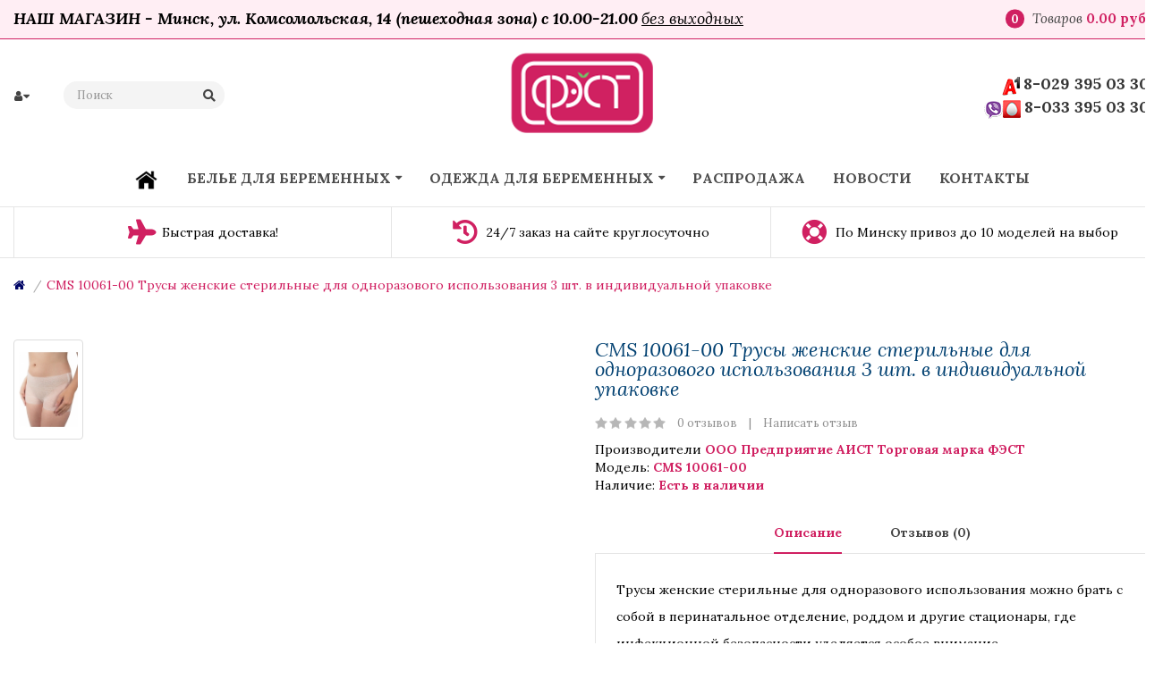

--- FILE ---
content_type: text/html; charset=utf-8
request_url: https://mama-fest.by/trusy-zhenskie-sterilnye-dlya-odnorazovogo-ispolzovaniya
body_size: 14497
content:
<!DOCTYPE html>
<!--[if IE]><![endif]-->
<!--[if IE 8 ]><html dir="ltr" lang="ru-RU" class="ie8"><![endif]-->
<!--[if IE 9 ]><html dir="ltr" lang="ru-RU" class="ie9"><![endif]-->
<!--[if (gt IE 9)|!(IE)]><!-->
<html dir="ltr" lang="ru-RU">
<!--<![endif]-->
<head>
<meta charset="UTF-8" />
<meta name="viewport" content="width=device-width, initial-scale=1">
<meta http-equiv="X-UA-Compatible" content="IE=edge">
<title>Трусы женские стерильные для одноразового использования 3 шт. в индивидуальной упаковке</title>
<base href="https://mama-fest.by/" />
<meta name="description" content="Трусы женские стерильные для одноразового использования 3 шт. в индивидуальной упаковке" />
<meta name="keywords" content="Трусы женские стерильные для одноразового использования 3 шт. в индивидуальной упаковке" />
<script src="catalog/view/javascript/jquery/jquery-2.1.1.min.js" ></script>
<script src="catalog/view/javascript/jquery/jquery-ui.min.js" ></script>
<script src="catalog/view/javascript/jquery/owl-carousel/js/owl.carousel.min.js" ></script>
<link href="catalog/view/javascript/jquery/owl-carousel/css/owl.carousel.min.css" rel="stylesheet" />
<link href="catalog/view/javascript/jquery/owl-carousel/css/owl.theme.green.min.css" rel="stylesheet" />
<script src="catalog/view/javascript/opentheme/countdown/jquery.plugin.min.js" ></script>
<script src="catalog/view/javascript/opentheme/countdown/jquery.countdown.min.js" ></script>
<script src="catalog/view/javascript/ocmegamenu/menu.js" ></script>
<link href="catalog/view/theme/tt_madison1/stylesheet/ocmegamenu/menu.css" rel="stylesheet" />
<link href="catalog/view/theme/tt_madison1/stylesheet/opentheme/css/animate.css" rel="stylesheet" />
<link href="catalog/view/javascript/bootstrap/css/bootstrap.min.css" rel="stylesheet" media="screen" />
<script src="catalog/view/javascript/bootstrap/js/bootstrap.min.js" ></script>
<link href="catalog/view/javascript/fontawesome-free-541/css/brands.min.css" rel="stylesheet" type="text/css" />
<link href="catalog/view/javascript/fontawesome-free-541/css/solid.min.css" rel="stylesheet" type="text/css" />
<link href="catalog/view/javascript/font-awesome/css/font-awesome.min.css" rel="stylesheet" type="text/css" />
<link href="catalog/view/javascript/pe-icon-7-stroke/css/pe-icon-7-stroke.css" rel="stylesheet" type="text/css" />
<link href="catalog/view/javascript/pe-icon-7-stroke/css/helper.css" rel="stylesheet" type="text/css" />
<link href="catalog/view/javascript/elegant-font/style.css" rel="stylesheet" type="text/css" />
<link href="catalog/view/javascript/ionicons/css/ionicons.css" rel="stylesheet" type="text/css" />
<link href="catalog/view/javascript/bebas_neue/css/bebas_neue.css" rel="stylesheet" type="text/css" />
<link href="catalog/view/javascript/simple-line-icons/css/simple-line-icons.css" rel="stylesheet" type="text/css" />
<link href="catalog/view/javascript/stroke-gap-icons/css/stroke-gap-icons.css" rel="stylesheet" type="text/css" />
<link href="catalog/view/javascript/linearicons-free/style.css" rel="stylesheet" type="text/css" />
<link href="catalog/view/javascript/plaza-icon/style.css" rel="stylesheet" type="text/css" />
<script src="catalog/view/javascript/opentheme/ocslideshow/jquery.nivo.slider.js" ></script>
<link href="catalog/view/theme/tt_madison1/stylesheet/opentheme/ocslideshow/ocslideshow.css" rel="stylesheet" />
<link href="https://fonts.googleapis.com/css?family=Lora:400,400i,700,700i" rel="stylesheet" />
<link href="catalog/view/theme/tt_madison1/stylesheet/stylesheet.css" rel="stylesheet" />
<link href="catalog/view/javascript/jquery/magnific/magnific-popup.css" type="text/css" rel="stylesheet" media="screen" />
<link href="catalog/view/javascript/jquery/datetimepicker/bootstrap-datetimepicker.min.css" type="text/css" rel="stylesheet" media="screen" />
<link href="catalog/view/theme/tt_madison1/stylesheet/occolorswatches/swatches.css" type="text/css" rel="stylesheet" media="screen" />
<link href="catalog/view/theme/default/stylesheet/cinewsletter.css" type="text/css" rel="stylesheet" media="screen" />
<script src="catalog/view/javascript/jquery/magnific/jquery.magnific-popup.min.js" ></script>
<script src="catalog/view/javascript/jquery/datetimepicker/moment/moment.min.js" ></script>
<script src="catalog/view/javascript/jquery/datetimepicker/moment/moment-with-locales.min.js" ></script>
<script src="catalog/view/javascript/jquery/datetimepicker/bootstrap-datetimepicker.min.js" ></script>
<script src="catalog/view/javascript/occolorswatches/swatches.js" ></script>
<script src="catalog/view/javascript/common.js" ></script>
<link href="https://mama-fest.by/trusy-zhenskie-sterilnye-dlya-odnorazovogo-ispolzovaniya" rel="canonical" />
<link href="https://mama-fest.by/image/catalog/fav.png" rel="icon" />

<style>
.label-product {
	color: #fff;
	font-weight: 400;
	text-align: center;
	line-height: 22px;
	padding: 0 9px;
	position: absolute;
	/*min-width: 180px;
	margin-left: 10px;*/
	text-transform: uppercase;
	font-size: 11px;
	z-index: 3;
	border-radius: 0px;
	
}
.label-product span {	
	display: block;
}
.label_new {
	background: #8bad49;
	color: #fff;
}
.label_sale {
	background: #d02061;
	color: #fff;
}
.label_hit {
	background: #777777;
	color: #fff;
}
.label-product:nth-child(1) {
	top: 20px;
}
.label-product:nth-child(2) {
	top: 47px;
}
.label-product:nth-child(3) {
	top: 74px;
}
</style>
			
</head>
<body class="product-product-497 home1">
<div class="wrapper">
<nav id="top">
  <div class="container">
	<div class="container-inner">	
		<div class="box box-left">
							    										  										  										  										  										  										  <div class="header-text">
<p><span style="font-size: 18px;"><b>НАШ МАГАЗИН - Минск, ул. Комсомольская, 14 (пешеходная зона) с 10.00-21.00</b><span style="font-size: 14px;"> <u><span style="font-size: 18px;">без выходных</span></u></span></span></p>
</div> 									 									 									 									 									 									 									 									
  
					</div>
		<div class="box box-right">
			
			<div id="cart" class="btn-group btn-block">
  <button type="button" data-toggle="dropdown" data-loading-text="Загрузка..." class="btn dropdown-toggle"><span id="cart-total"><span class="txt_number">0</span><span class="txt_items">Товаров </span><span class="total-price">0.00 руб.</span></span></button>
  <ul class="dropdown-menu pull-right">
        <li>
      <p class="text-center cart-empty">Ваша корзина пуста!</p>
    </li>
      </ul>
</div>

		</div>
		
	</div>
 </div>
</nav>

<header>
	<div class="header-inner ">
	  <div class="container">
		<div class="container-inner">
			<div class="inner">
				<div class="logo-container">
					<div id="logo">
					  						<a href="https://mama-fest.by/"><img src="https://mama-fest.by/image/catalog/logo.png" title="mama-fest.by" alt="mama-fest.by" class="img-responsive" /></a>
					  					</div>
				</div>
				
				<div class="box-cart">
					<div class="setting">
						<div class="btn-group">
							<button class="btn btn-link dropdown-toggle" data-toggle="dropdown"><i class="fa fa-user"></i><i class="fa fa-caret-down"></i></button>
							<div class="dropdown-menu" >
								<div id="top-links">
																			<ul class="ul-account list-unstyled">
																											<li>
																					<a id="a-register-link" href="https://mama-fest.by/index.php?route=account/register">Регистрация</a>
																			</li>
									<li>
																					<a id="a-login-link" href="https://mama-fest.by/index.php?route=account/login">Авторизация</a>
																			</li>
																	  </ul>
								</div>
							</div>
						</div>
					</div>
					<div class="currency"> </div>
					<div id="search" class="input-group">
	<div class="inner">
		<input type="text" name="search" value="" placeholder="Поиск" class="form-control input-lg" />
		<span class="input-group-btn">
			<button type="button" class="btn btn-default btn-lg"></button>
		</span>
	</div>
</div>
					
				</div>
			</div>
							    										  										  										  										  										  										  <div class="header-phone">
<p><img src="/icons/vel-1.png"><a href="tel:+375293950330"> <span style="font-size: 18px;">8-029 </span><strong><span style="font-size: 18px;">395 03 30</span></strong></a></p>
<p><img src="/icons/mts-1.png"><a href="tel:+375333950330"> <span style="font-size: 18px;">8-033 </span><strong><span style="font-size: 18px;">395 03 30</span></strong></a></p>
</div>						 									 									 									 									 									 									 									 									 									 									 									
  
					  <div class="clearfix"></div>
		</div>
	  </div>
	</div>
	<div class="top-menu fix">
		<div class="container">
			<div class="container-inner">
				
				<div class="col-hoz ">
									    <style>
    #oc-menu-4009 .oc-menu-bar {
        background: #FFFFFF;
        color: #FFFFFF;
		padding: 15px 15px 15px 15px;
		position: relative;
    }
    #oc-menu-4009.oc-menu-bar {
        background: #FFFFFF;
        color: #FFFFFF;
    }
    #oc-menu-4009 .ul-top-items .li-top-item {
        background: #FFFFFF;
        color: #4C4C4C;
    }
    #oc-menu-4009 .ul-top-items .li-top-item .a-top-link {
        padding: 8px 14px 8px 14px;
        color: #4C4C4C;
        font-size: 16px;
        line-height: 26px;
        text-transform: uppercase;
        font-weight: 700;
    }
    #oc-menu-4009 .ul-top-items .li-top-item:hover, #oc-menu-4009 .ul-top-items .li-top-item.active {
        background: #FFFFFF;
        color: #FFFFFF;
    }
    #oc-menu-4009 .ul-top-items .li-top-item:hover .a-top-link, #oc-menu-4009 .ul-top-items .li-top-item.active .a-top-link{
        color: #FFFFFF;
        font-weight: 700;
    }
    #oc-menu-4009 .mega-menu-container {
        width: 100%;
        background: #FFFFFF;
        padding: 45px 30px 35px 30px;
        
    }
    #oc-menu-4009 .mega-menu-container .a-mega-second-link,#oc-menu-4009 .mega-menu-container .widget-html-title {
        color: #4C4C4C;
    }
	#oc-menu-4009 .mega-menu-container .a-mega-third-link {
        color: #666666;
    }
    #oc-menu-4009 .ul-second-items .li-second-items {
        background: #FFFFFF;
        color: #4C4C4C;
    }
    #oc-menu-4009 .ul-second-items .li-second-items:hover, #oc-menu-4009 .ul-second-items .li-second-items.active {
        background: #FFFFFF;
        color: #F03368;
    }
    #oc-menu-4009 .ul-second-items .li-second-items .a-second-link {
        color: #4C4C4C;
        font-size: 14px;
        text-transform: uppercase;
        font-weight: 700;
    }
    #oc-menu-4009 .ul-second-items .li-second-items:hover .a-second-link, #oc-menu-4009 .ul-second-items .li-second-items.active .a-second-link {
        color: #F03368;
        font-weight: 700;
    }
    #oc-menu-4009 .ul-third-items .li-third-items {
        background: #FFFFFF;
    }
    #oc-menu-4009 .ul-third-items .li-third-items:hover, #oc-menu-4009 .ul-third-items .li-third-items.active {
        background: #FFFFFF;
    }
    #oc-menu-4009 .ul-third-items .li-third-items .a-third-link {
        color: #666666;
        font-size: 16px;
        text-transform: capitalize;
        font-weight: 400;
    }
    #oc-menu-4009 .ul-third-items .li-third-items:hover .a-third-link, #oc-menu-4009 .ul-third-items .li-third-items.active .a-third-link {
        color: #F03368;
        font-weight: 400;
    }
</style>
            <div class="oc-menu horizontal-menu oc-menu-bar visible-lg visible-md" id="oc-menu-4009">
			
                            <input type="hidden" id="menu-effect-4009" class="menu-effect" value="none" />
                <ul class="ul-top-items">
                                                                        <li class="li-top-item left" style="float: left">
                                                                    <a class="a-top-link" href="http://mama-fest.by">
                                                                                    <img src="https://mama-fest.by/image/cache/catalog/home-28x25.png" class="top-icon"/>
                                                                                                                                                            </a>
                                                                                            </li>
                                                                                                <li class="li-top-item left" style="float: left">
                                                                    <a class="a-top-link" href="https://mama-fest.by/bele-dlya-beremennykh">
                                                                                                                            <span>Белье для беременных</span>
                                                                                                                            <i class="fa fa-caret-down" aria-hidden="true"></i>
                                                                            </a>
                                                                                                    <!-- Mega Menu -->
                                    
                                    <!-- Flyout Menu -->
                                                                            
                                                                                                                                    <div class="flyout-menu-container sub-menu-container left">
                                                    <ul class="ul-second-items">
                                                                                                                                                                                                                                                                                                                                <li class="li-second-items">
                                                                            <a href="https://mama-fest.by/bele-dlya-beremennykh/sterilnaya-produkciya-bele" class="a-second-link a-item">
                                                                                <span class="a-second-title">Стерильная продукция</span>
                                                                                                                                                            </a>
                                                                                                                                                    </li>
                                                                                                                                            <li class="li-second-items">
                                                                            <a href="https://mama-fest.by/bele-dlya-beremennykh/bandazhi-i-trusy-dorodovye" class="a-second-link a-item">
                                                                                <span class="a-second-title">Бандажи дородовые</span>
                                                                                                                                                            </a>
                                                                                                                                                    </li>
                                                                                                                                            <li class="li-second-items">
                                                                            <a href="https://mama-fest.by/bele-dlya-beremennykh/bandazhi-i-trusy-poslerodovye" class="a-second-link a-item">
                                                                                <span class="a-second-title">Бандажи послеродовые</span>
                                                                                                                                                            </a>
                                                                                                                                                    </li>
                                                                                                                                            <li class="li-second-items">
                                                                            <a href="https://mama-fest.by/bele-dlya-beremennykh/besshovnye-topy-maiki-bandazhi-poslerodovye" class="a-second-link a-item">
                                                                                <span class="a-second-title">Бесшовные топы, майки, бандажи послеродовые</span>
                                                                                                                                                            </a>
                                                                                                                                                    </li>
                                                                                                                                            <li class="li-second-items">
                                                                            <a href="https://mama-fest.by/bele-dlya-beremennykh/besshovnye-topy-maiki-trusy" class="a-second-link a-item">
                                                                                <span class="a-second-title">Бесшовные топы, майки, бандажи, трусы дородовые</span>
                                                                                                                                                            </a>
                                                                                                                                                    </li>
                                                                                                                                            <li class="li-second-items">
                                                                            <a href="https://mama-fest.by/bele-dlya-beremennykh/byustgaltera-dorodovye" class="a-second-link a-item">
                                                                                <span class="a-second-title">Бюстгальтера дородовые</span>
                                                                                                                                                            </a>
                                                                                                                                                    </li>
                                                                                                                                            <li class="li-second-items">
                                                                            <a href="https://mama-fest.by/bele-dlya-beremennykh/byustgaltera-poslerodovye" class="a-second-link a-item">
                                                                                <span class="a-second-title">Бюстгальтера для кормления</span>
                                                                                                                                                            </a>
                                                                                                                                                    </li>
                                                                                                                                            <li class="li-second-items">
                                                                            <a href="https://mama-fest.by/bele-dlya-beremennykh/kupalniki-dlya-beremennykh-i-kormyashikh-zhenshin" class="a-second-link a-item">
                                                                                <span class="a-second-title">Купальники для беременных и кормящих женщин</span>
                                                                                                                                                            </a>
                                                                                                                                                    </li>
                                                                                                                                            <li class="li-second-items">
                                                                            <a href="https://mama-fest.by/bele-dlya-beremennykh/maiki-i-topy-dlya-kormleniya" class="a-second-link a-item">
                                                                                <span class="a-second-title">Майки и топы для кормления</span>
                                                                                                                                                            </a>
                                                                                                                                                    </li>
                                                                                                                                            <li class="li-second-items">
                                                                            <a href="https://mama-fest.by/bele-dlya-beremennykh/sportivnyi-kompressionnyi-trikotazh" class="a-second-link a-item">
                                                                                <span class="a-second-title">Спортивный компрессионный трикотаж</span>
                                                                                                                                                            </a>
                                                                                                                                                    </li>
                                                                                                                                                                                                                                                                                                            </ul>
                                                </div>
                                                                                                                                                                                    </li>
                                                                                                <li class="li-top-item left" style="float: left">
                                                                    <a class="a-top-link" href="https://mama-fest.by/odezhda-dlya-beremennykh">
                                                                                                                            <span>Одежда для беременных</span>
                                                                                                                            <i class="fa fa-caret-down" aria-hidden="true"></i>
                                                                            </a>
                                                                                                    <!-- Mega Menu -->
                                    
                                    <!-- Flyout Menu -->
                                                                            
                                                                                                                                    <div class="flyout-menu-container sub-menu-container left">
                                                    <ul class="ul-second-items">
                                                                                                                                                                                                                                                                                                                                <li class="li-second-items">
                                                                            <a href="https://mama-fest.by/odezhda-dlya-beremennykh/sterilnaya-produkciya" class="a-second-link a-item">
                                                                                <span class="a-second-title">Стерильная продукция</span>
                                                                                                                                                            </a>
                                                                                                                                                    </li>
                                                                                                                                            <li class="li-second-items">
                                                                            <a href="https://mama-fest.by/odezhda-dlya-beremennykh/bluzy-maiki-i-topy" class="a-second-link a-item">
                                                                                <span class="a-second-title">Блузы, майки, туники, джемпера</span>
                                                                                                                                                            </a>
                                                                                                                                                    </li>
                                                                                                                                            <li class="li-second-items">
                                                                            <a href="https://mama-fest.by/odezhda-dlya-beremennykh/bryuki-i-legginsy" class="a-second-link a-item">
                                                                                <span class="a-second-title">Брюки и леггинсы</span>
                                                                                                                                                            </a>
                                                                                                                                                    </li>
                                                                                                                                            <li class="li-second-items">
                                                                            <a href="https://mama-fest.by/odezhda-dlya-beremennykh/verkhnyaya-odezhda-kurtki-palto-i-dr" class="a-second-link a-item">
                                                                                <span class="a-second-title">Куртки, пальто, ветровки, парки </span>
                                                                                                                                                            </a>
                                                                                                                                                    </li>
                                                                                                                                            <li class="li-second-items">
                                                                            <a href="https://mama-fest.by/odezhda-dlya-beremennykh/dzhinsovaya-odezhda" class="a-second-link a-item">
                                                                                <span class="a-second-title">Джинсовая одежда </span>
                                                                                                                                                            </a>
                                                                                                                                                    </li>
                                                                                                                                            <li class="li-second-items">
                                                                            <a href="https://mama-fest.by/odezhda-dlya-beremennykh/domashnyaya-odezhda-dlya-beremennykh" class="a-second-link a-item">
                                                                                <span class="a-second-title">Домашняя одежда для беременных</span>
                                                                                                                                                            </a>
                                                                                                                                                    </li>
                                                                                                                                            <li class="li-second-items">
                                                                            <a href="https://mama-fest.by/odezhda-dlya-beremennykh/kolgotki-dlya-beremennykh" class="a-second-link a-item">
                                                                                <span class="a-second-title">Колготки для беременных</span>
                                                                                                                                                            </a>
                                                                                                                                                    </li>
                                                                                                                                            <li class="li-second-items">
                                                                            <a href="https://mama-fest.by/odezhda-dlya-beremennykh/kombinezony" class="a-second-link a-item">
                                                                                <span class="a-second-title">Комбинезоны</span>
                                                                                                                                                            </a>
                                                                                                                                                    </li>
                                                                                                                                            <li class="li-second-items">
                                                                            <a href="https://mama-fest.by/odezhda-dlya-beremennykh/kosmetika-aksessuary" class="a-second-link a-item">
                                                                                <span class="a-second-title">Косметика, аксессуары для мам</span>
                                                                                                                                                            </a>
                                                                                                                                                    </li>
                                                                                                                                            <li class="li-second-items">
                                                                            <a href="https://mama-fest.by/odezhda-dlya-beremennykh/platya-i-sarafany" class="a-second-link a-item">
                                                                                <span class="a-second-title">Платья и сарафаны</span>
                                                                                                                                                            </a>
                                                                                                                                                    </li>
                                                                                                                                            <li class="li-second-items">
                                                                            <a href="https://mama-fest.by/odezhda-dlya-beremennykh/podushki-dlya-beremennykh" class="a-second-link a-item">
                                                                                <span class="a-second-title">Подушки для беременных</span>
                                                                                                                                                            </a>
                                                                                                                                                    </li>
                                                                                                                                            <li class="li-second-items">
                                                                            <a href="https://mama-fest.by/odezhda-dlya-beremennykh/khalaty-sorochki-komplekty-dlya-roddoma" class="a-second-link a-item">
                                                                                <span class="a-second-title">Халаты, сорочки, комплекты для роддома</span>
                                                                                                                                                            </a>
                                                                                                                                                    </li>
                                                                                                                                            <li class="li-second-items">
                                                                            <a href="https://mama-fest.by/odezhda-dlya-beremennykh/yubki-dlya-beremennykh" class="a-second-link a-item">
                                                                                <span class="a-second-title">Юбки для беременных</span>
                                                                                                                                                            </a>
                                                                                                                                                    </li>
                                                                                                                                                                                                                                                                                                            </ul>
                                                </div>
                                                                                                                                                                                    </li>
                                                                                                <li class="li-top-item left" style="float: left">
                                                                    <a class="a-top-link" href="rasprodazha">
                                                                                                                            <span>Распродажа</span>
                                                                                                                    </a>
                                                                                            </li>
                                                                                                <li class="li-top-item left" style="float: left">
                                                                    <a class="a-top-link" href="index.php?route=blog/blog">
                                                                                                                            <span>Новости</span>
                                                                                                                    </a>
                                                                                            </li>
                                                                                                <li class="li-top-item left" style="float: left">
                                                                    <a class="a-top-link" href="/contact">
                                                                                                                            <span>Контакты</span>
                                                                                                                    </a>
                                                                                            </li>
                                                            </ul>
            			
        </div>
    
        
    
  
								
				</div>
									    <style>
    #oc-menu-8052 .oc-menu-bar {
        background: #FFFFFF;
        color: #343434;
		padding: 16px 15px 16px 15px;
		position: relative;
    }
    #oc-menu-8052.oc-menu-bar {
        background: #FFFFFF;
        color: #343434;
    }
    #oc-menu-8052 .ul-top-items .li-top-item {
        background: #FFFFFF;
        color: #343434;
    }
    #oc-menu-8052 .ul-top-items .li-top-item .a-top-link {
        padding: 5px 20px 5px 20px;
        color: #343434;
        font-size: 14px;
        line-height: 25px;
        text-transform: none;
        font-weight: 700;
    }
    #oc-menu-8052 .ul-top-items .li-top-item:hover, #oc-menu-8052 .ul-top-items .li-top-item.active {
        background: #F7F7F7;
        color: #F03368;
    }
    #oc-menu-8052 .ul-top-items .li-top-item:hover .a-top-link, #oc-menu-8052 .ul-top-items .li-top-item.active .a-top-link{
        color: #F03368;
        font-weight: 700;
    }
    #oc-menu-8052 .mega-menu-container {
        width: 100%;
        background: #FFFFFF;
        padding: 30px 30px 30px 30px;
        
    }
    #oc-menu-8052 .mega-menu-container .a-mega-second-link,#oc-menu-8052 .mega-menu-container .widget-html-title {
        color: #FFFFFF;
    }
	#oc-menu-8052 .mega-menu-container .a-mega-third-link {
        color: #FFFFFF;
    }
    #oc-menu-8052 .ul-second-items .li-second-items {
        background: #FFFFFF;
        color: #343434;
    }
    #oc-menu-8052 .ul-second-items .li-second-items:hover, #oc-menu-8052 .ul-second-items .li-second-items.active {
        background: #FFFFFF;
        color: #F03368;
    }
    #oc-menu-8052 .ul-second-items .li-second-items .a-second-link {
        color: #343434;
        font-size: 14px;
        text-transform: none;
        font-weight: 400;
    }
    #oc-menu-8052 .ul-second-items .li-second-items:hover .a-second-link, #oc-menu-8052 .ul-second-items .li-second-items.active .a-second-link {
        color: #F03368;
        font-weight: 400;
    }
    #oc-menu-8052 .ul-third-items .li-third-items {
        background: #FFFFFF;
    }
    #oc-menu-8052 .ul-third-items .li-third-items:hover, #oc-menu-8052 .ul-third-items .li-third-items.active {
        background: #FFFFFF;
    }
    #oc-menu-8052 .ul-third-items .li-third-items .a-third-link {
        color: #666666;
        font-size: 14px;
        text-transform: capitalize;
        font-weight: 400;
    }
    #oc-menu-8052 .ul-third-items .li-third-items:hover .a-third-link, #oc-menu-8052 .ul-third-items .li-third-items.active .a-third-link {
        color: #F03368;
        font-weight: 400;
    }
</style>
    
        
            <div class="oc-menu mobile-menu hidden-lg hidden-md" id="oc-menu-8052">
                            <input type="hidden" id="menu-effect-8052" class="menu-effect" value="none" />
                <div class="oc-menu-bar">
                    <div class="left"><i class="lnr lnr-text-align-left"></i> <span>Меню</span></div>
                    <div class="right"><i class="fa fa-caret-down" aria-hidden="true"></i></div>
                </div>
                <ul class="ul-top-items">
                                                                        <li class="li-top-item">
                                                                    <a class="a-top-link a-item" href="mama-fest.by">
                                                                                                                            <span>Главная</span>
                                                                            </a>
                                                                                                                                </li>
                                                                                                <li class="li-top-item">
                                                                    <a class="a-top-link a-item" href="https://mama-fest.by/odezhda-dlya-beremennykh">
                                                                                                                            <span>Одежда для беременных</span>
                                                                            </a>
                                                                            <span class="top-click-show a-click-show">
                                            <i class="fa fa-caret-down" aria-hidden="true"></i>
                                            <i class="fa fa-caret-up" aria-hidden="true"></i>
                                        </span>
                                                                                                                                        
                                                                                                                        <div class="sub-menu-container">
                                                <ul class="ul-second-items">
                                                                                                                                                                                                                                                                                                            <li class="li-second-items">
                                                                        <a href="https://mama-fest.by/odezhda-dlya-beremennykh/sterilnaya-produkciya" class="a-second-link a-item">
                                                                            <span class="a-second-title">Стерильная продукция</span>
                                                                        </a>
                                                                                                                                                                                                                    </li>
                                                                                                                                    <li class="li-second-items">
                                                                        <a href="https://mama-fest.by/odezhda-dlya-beremennykh/bluzy-maiki-i-topy" class="a-second-link a-item">
                                                                            <span class="a-second-title">Блузы, майки, туники, джемпера</span>
                                                                        </a>
                                                                                                                                                                                                                    </li>
                                                                                                                                    <li class="li-second-items">
                                                                        <a href="https://mama-fest.by/odezhda-dlya-beremennykh/bryuki-i-legginsy" class="a-second-link a-item">
                                                                            <span class="a-second-title">Брюки и леггинсы</span>
                                                                        </a>
                                                                                                                                                                                                                    </li>
                                                                                                                                    <li class="li-second-items">
                                                                        <a href="https://mama-fest.by/odezhda-dlya-beremennykh/verkhnyaya-odezhda-kurtki-palto-i-dr" class="a-second-link a-item">
                                                                            <span class="a-second-title">Куртки, пальто, ветровки, парки </span>
                                                                        </a>
                                                                                                                                                                                                                    </li>
                                                                                                                                    <li class="li-second-items">
                                                                        <a href="https://mama-fest.by/odezhda-dlya-beremennykh/dzhinsovaya-odezhda" class="a-second-link a-item">
                                                                            <span class="a-second-title">Джинсовая одежда </span>
                                                                        </a>
                                                                                                                                                                                                                    </li>
                                                                                                                                    <li class="li-second-items">
                                                                        <a href="https://mama-fest.by/odezhda-dlya-beremennykh/domashnyaya-odezhda-dlya-beremennykh" class="a-second-link a-item">
                                                                            <span class="a-second-title">Домашняя одежда для беременных</span>
                                                                        </a>
                                                                                                                                                                                                                    </li>
                                                                                                                                    <li class="li-second-items">
                                                                        <a href="https://mama-fest.by/odezhda-dlya-beremennykh/kolgotki-dlya-beremennykh" class="a-second-link a-item">
                                                                            <span class="a-second-title">Колготки для беременных</span>
                                                                        </a>
                                                                                                                                                                                                                    </li>
                                                                                                                                    <li class="li-second-items">
                                                                        <a href="https://mama-fest.by/odezhda-dlya-beremennykh/kombinezony" class="a-second-link a-item">
                                                                            <span class="a-second-title">Комбинезоны</span>
                                                                        </a>
                                                                                                                                                                                                                    </li>
                                                                                                                                    <li class="li-second-items">
                                                                        <a href="https://mama-fest.by/odezhda-dlya-beremennykh/kosmetika-aksessuary" class="a-second-link a-item">
                                                                            <span class="a-second-title">Косметика, аксессуары для мам</span>
                                                                        </a>
                                                                                                                                                                                                                    </li>
                                                                                                                                    <li class="li-second-items">
                                                                        <a href="https://mama-fest.by/odezhda-dlya-beremennykh/platya-i-sarafany" class="a-second-link a-item">
                                                                            <span class="a-second-title">Платья и сарафаны</span>
                                                                        </a>
                                                                                                                                                                                                                    </li>
                                                                                                                                    <li class="li-second-items">
                                                                        <a href="https://mama-fest.by/odezhda-dlya-beremennykh/podushki-dlya-beremennykh" class="a-second-link a-item">
                                                                            <span class="a-second-title">Подушки для беременных</span>
                                                                        </a>
                                                                                                                                                                                                                    </li>
                                                                                                                                    <li class="li-second-items">
                                                                        <a href="https://mama-fest.by/odezhda-dlya-beremennykh/khalaty-sorochki-komplekty-dlya-roddoma" class="a-second-link a-item">
                                                                            <span class="a-second-title">Халаты, сорочки, комплекты для роддома</span>
                                                                        </a>
                                                                                                                                                                                                                    </li>
                                                                                                                                    <li class="li-second-items">
                                                                        <a href="https://mama-fest.by/odezhda-dlya-beremennykh/yubki-dlya-beremennykh" class="a-second-link a-item">
                                                                            <span class="a-second-title">Юбки для беременных</span>
                                                                        </a>
                                                                                                                                                                                                                    </li>
                                                                                                                                                                                                                                                                                        </ul>
                                            </div>
                                                                                                                                        </li>
                                                                                                <li class="li-top-item">
                                                                    <a class="a-top-link a-item" href="https://mama-fest.by/bele-dlya-beremennykh">
                                                                                                                            <span>Белье для беременных</span>
                                                                            </a>
                                                                            <span class="top-click-show a-click-show">
                                            <i class="fa fa-caret-down" aria-hidden="true"></i>
                                            <i class="fa fa-caret-up" aria-hidden="true"></i>
                                        </span>
                                                                                                                                        
                                                                                                                        <div class="sub-menu-container">
                                                <ul class="ul-second-items">
                                                                                                                                                                                                                                                                                                            <li class="li-second-items">
                                                                        <a href="https://mama-fest.by/bele-dlya-beremennykh/sterilnaya-produkciya-bele" class="a-second-link a-item">
                                                                            <span class="a-second-title">Стерильная продукция</span>
                                                                        </a>
                                                                                                                                                                                                                    </li>
                                                                                                                                    <li class="li-second-items">
                                                                        <a href="https://mama-fest.by/bele-dlya-beremennykh/bandazhi-i-trusy-dorodovye" class="a-second-link a-item">
                                                                            <span class="a-second-title">Бандажи дородовые</span>
                                                                        </a>
                                                                                                                                                                                                                    </li>
                                                                                                                                    <li class="li-second-items">
                                                                        <a href="https://mama-fest.by/bele-dlya-beremennykh/bandazhi-i-trusy-poslerodovye" class="a-second-link a-item">
                                                                            <span class="a-second-title">Бандажи послеродовые</span>
                                                                        </a>
                                                                                                                                                                                                                    </li>
                                                                                                                                    <li class="li-second-items">
                                                                        <a href="https://mama-fest.by/bele-dlya-beremennykh/besshovnye-topy-maiki-bandazhi-poslerodovye" class="a-second-link a-item">
                                                                            <span class="a-second-title">Бесшовные топы, майки, бандажи послеродовые</span>
                                                                        </a>
                                                                                                                                                                                                                    </li>
                                                                                                                                    <li class="li-second-items">
                                                                        <a href="https://mama-fest.by/bele-dlya-beremennykh/besshovnye-topy-maiki-trusy" class="a-second-link a-item">
                                                                            <span class="a-second-title">Бесшовные топы, майки, бандажи, трусы дородовые</span>
                                                                        </a>
                                                                                                                                                                                                                    </li>
                                                                                                                                    <li class="li-second-items">
                                                                        <a href="https://mama-fest.by/bele-dlya-beremennykh/byustgaltera-dorodovye" class="a-second-link a-item">
                                                                            <span class="a-second-title">Бюстгальтера дородовые</span>
                                                                        </a>
                                                                                                                                                                                                                    </li>
                                                                                                                                    <li class="li-second-items">
                                                                        <a href="https://mama-fest.by/bele-dlya-beremennykh/byustgaltera-poslerodovye" class="a-second-link a-item">
                                                                            <span class="a-second-title">Бюстгальтера для кормления</span>
                                                                        </a>
                                                                                                                                                                                                                    </li>
                                                                                                                                    <li class="li-second-items">
                                                                        <a href="https://mama-fest.by/bele-dlya-beremennykh/kupalniki-dlya-beremennykh-i-kormyashikh-zhenshin" class="a-second-link a-item">
                                                                            <span class="a-second-title">Купальники для беременных и кормящих женщин</span>
                                                                        </a>
                                                                                                                                                                                                                    </li>
                                                                                                                                    <li class="li-second-items">
                                                                        <a href="https://mama-fest.by/bele-dlya-beremennykh/maiki-i-topy-dlya-kormleniya" class="a-second-link a-item">
                                                                            <span class="a-second-title">Майки и топы для кормления</span>
                                                                        </a>
                                                                                                                                                                                                                    </li>
                                                                                                                                    <li class="li-second-items">
                                                                        <a href="https://mama-fest.by/bele-dlya-beremennykh/sportivnyi-kompressionnyi-trikotazh" class="a-second-link a-item">
                                                                            <span class="a-second-title">Спортивный компрессионный трикотаж</span>
                                                                        </a>
                                                                                                                                                                                                                    </li>
                                                                                                                                                                                                                                                                                        </ul>
                                            </div>
                                                                                                                                        </li>
                                                                                                <li class="li-top-item">
                                                                    <a class="a-top-link a-item" href="https://mama-fest.by/rasprodazha">
                                                                                                                            <span>Распродажа</span>
                                                                            </a>
                                                                                                                                </li>
                                                                                                <li class="li-top-item">
                                                                    <a class="a-top-link a-item" href="index.php?route=blog/blog">
                                                                                                                            <span>Новости</span>
                                                                            </a>
                                                                                                                                </li>
                                                                                                <li class="li-top-item">
                                                                    <a class="a-top-link a-item" href="index.php?route=product/special">
                                                                                                                            <span>Акции</span>
                                                                            </a>
                                                                                                                                </li>
                                                                                                <li class="li-top-item">
                                                                    <a class="a-top-link a-item" href="o-kompanii">
                                                                                                                            <span>О компании</span>
                                                                            </a>
                                                                                                                                </li>
                                                                                                <li class="li-top-item">
                                                                    <a class="a-top-link a-item" href="/contact">
                                                                                                                            <span>Контакты</span>
                                                                            </a>
                                                                                                                                </li>
                                                            </ul>
                    </div>
    
  
							</div>
		</div>
		
		
		
	</div>
	<div class="corporate-full">
		<div class="container">
							    										  										  										  										  										  										  										  <div class="ma-corporate-about">
<div class="inner">
<div class="col ">
<div class="box">
<p>Быстрая доставка!</p>
</div>
</div>
<div class="col col2 ">
<div class="box">
<p>24/7 заказ на сайте круглосуточно</p>
</div>
</div>
<div class="col col3 ">
<div class="box">
<p>По Минску привоз до 10 моделей на выбор</p>
</div>
</div>
</div>
</div> 									 									 									 									 									 									 									 									 									 									 									 									 									
  
					</div>
	</div>
</header>

<div id="product-product" class="container">
    <ul class="breadcrumb">
                    <li><a href="https://mama-fest.by/"><i class="fa fa-home"></i></a></li>
                    <li><a href="https://mama-fest.by/trusy-zhenskie-sterilnye-dlya-odnorazovogo-ispolzovaniya">CMS 10061-00 Трусы женские стерильные для одноразового использования 3 шт. в индивидуальной упаковке</a></li>
            </ul>
    <div class="row">
                                    <div id="content" class="col-sm-12">
            
			<div class="row">                                                     <div class="product-image-main col-sm-6">
                                            <input type="hidden" id="check-use-zoom" value="0" />
                                                                                    <ul class="thumbnails" id="swatches-image-container">
                                                                                                                                                            <li class="image-additional"><a class="thumbnail" href="https://mama-fest.by/image/cache/catalog/kosmetika%20-%20sterilka/trusi%20steriljnie%20(4)-800x1200.jpg" title="CMS 10061-00 Трусы женские стерильные для одноразового использования 3 шт. в индивидуальной упаковке"> <img src="https://mama-fest.by/image/cache/catalog/kosmetika%20-%20sterilka/trusi%20steriljnie%20(4)-145x220.jpg" title="CMS 10061-00 Трусы женские стерильные для одноразового использования 3 шт. в индивидуальной упаковке" alt="CMS 10061-00 Трусы женские стерильные для одноразового использования 3 шт. в индивидуальной упаковке" /></a></li>
                                                                                                            </ul>
                                                                                                                                            <input type="hidden" id="product-image-options-" data-thumb="https://mama-fest.by/image/cache/catalog/kosmetika%20-%20sterilka/trusi%20steriljnie%20(4)-600x900.jpg" data-popup="https://mama-fest.by/image/cache/catalog/kosmetika%20-%20sterilka/trusi%20steriljnie%20(4)-800x1200.jpg" />
                                                                                                                                                                
                </div>
                                                                    <div class="col-sm-6 product-info-main">
                    
					<h1 class="product-name">CMS 10061-00 Трусы женские стерильные для одноразового использования 3 шт. в индивидуальной упаковке</h1>
					<!-- AddThis Button BEGIN -->
					
					<!-- AddThis Button END --> 
                    
					                        <div class="ratings">
							<div class="rating-box">
																															<div class="rating0">rating</div>
																																																																																																	</div>
							<a class="review-count" href="" onclick="$('a[href=\'#tab-review\']').trigger('click'); $('body,html').animate({scrollTop: $('ul.nav-tabs').offset().top}, 800); return false;">0 отзывов</a><a href="" onclick="$('a[href=\'#tab-review\']').trigger('click'); $('body,html').animate({scrollTop: $('ul.nav-tabs').offset().top}, 800); return false;">Написать отзыв</a>
						</div>	
                    					<ul class="list-unstyled">
                        							
																												
												                            <li>Производители <a href="https://mama-fest.by/ooo-predpriyatie-aist-torgovaya-marka-fest">ООО Предприятие АИСТ Торговая марка ФЭСТ</a></li>
                                                <li>Модель: <span>CMS 10061-00 </span></li>
                                                <li>Наличие: <span>Есть в наличии</span></li>
						
                    </ul>
				


				
				
			<div class="product-info-detailed">
				<ul class="nav nav-tabs">
				<li class="active"><a href="#tab-description" data-toggle="tab">Описание</a></li>
													<li><a href="#tab-review" data-toggle="tab">Отзывов (0)</a></li>
							</ul>
			<div class="tab-content">
				<div class="tab-pane active" id="tab-description"><p style="margin:0cm;margin-bottom:.0001pt">Трусы женские стерильные для
одноразового использования можно брать с собой в перинатальное отделение,
роддом и другие стационары, где инфекционной безопасности уделяется особое
внимание.&nbsp;<o:p></o:p></p><p style="margin: 0cm 0cm 0.0001pt;"><span style="background-image: initial; background-position: initial; background-size: initial; background-repeat: initial; background-attachment: initial; background-origin: initial; background-clip: initial;">Модель
выполнена из мягкой эластичной сетки.<br>
Трусы можно использовать после Кесарева сечения. Они хорошо фиксируют прокладку
и не ощущаются на теле, обладают хорошей воздухопроницаемостью, что особенно
важно для заживления послеоперационных швов.<o:p></o:p></span></p><p style="margin: 0cm 0cm 0.0001pt;"><span style="background-image: initial; background-position: initial; background-size: initial; background-repeat: initial; background-attachment: initial; background-origin: initial; background-clip: initial;">Обратите
внимание: стерильные изделия не подлежат примерке. В&nbsp;коробке 5
трусов стерильных, каждая единица в индивидуальной стерильной упаковке.<o:p></o:p></span></p><p style="margin: 0cm 0cm 0.0001pt;"><span style="background-image: initial; background-position: initial; background-size: initial; background-repeat: initial; background-attachment: initial; background-origin: initial; background-clip: initial;"><u1:p><br>
<!--[endif]--><o:p></o:p></u1:p></span></p><p style="margin:0cm;margin-bottom:.0001pt">









</p><p style="margin: 0cm 0cm 0.0001pt;"><span style="background-image: initial; background-position: initial; background-size: initial; background-repeat: initial; background-attachment: initial; background-origin: initial; background-clip: initial;"><u1:p>Размер:
one size</u1:p></span><o:p></o:p></p></div>
													<div class="tab-pane" id="tab-review">
						<form class="form-horizontal" id="form-review">
							<div id="review"></div>
							<h2>Написать отзыв</h2>
															Пожалуйста <a href="https://mama-fest.by/index.php?route=account/login">авторизируйтесь</a> или <a href="https://mama-fest.by/index.php?route=account/register">создайте учетную запись</a> перед тем как написать отзыв
													</form>
					</div>
				</div>
			</div>
				

					
					
					
					
					
					
					
					
					
					 												<div class="price-box box-regular">
							<span class="regular-price">
								<span class="price">
                <span class="price-old-live">10.08 руб.</span>
            </span>
							</span>
						</div>
											
                    <div id="product">                                                 <div class="form-group">
                            <label class="control-label" for="input-quantity">Количество</label>
                            <input type="text" name="quantity" value="1" size="2" id="input-quantity" class="form-control" />
                            <input type="hidden" name="product_id" value="497" />
                       
                            <button type="button" id="button-cart" data-loading-text="Загрузка..." class="btn button button-cart" title="Купить">Купить</button>
							<button type="button"  class="btn btn-default button btn-compare" title="В сравнение" onclick="compare.add('497');">В сравнение</button>
							<button type="button"  class="btn btn-default button btn-wishlist" title="В закладки" onclick="wishlist.add('497');">В закладки</button>
							
					   </div>
                        </div>
						
						<input id="stash" class="button" type="button" value="КУПИТЬ В 1 КЛИК"/>							
						
			</div>
            </div>
			
            <div class="related-products module-grid module-nav2">
				<div class="module-title">
					<h2>Рекомендуемые товары</h2>
					
				</div>
				
				<div class="owl-container">
				<div class="related-container tt-product owl-carousel owl-theme">
																						<div class="row_items">
															<div class="product-layout grid-style">

			<div class="box-label">			
										
			</div>			
			
						<div class="product-thumb transition">
							<div class="item">		
								<div class="item-inner">
									<div class="image images-container">
										<a href="https://mama-fest.by/elast-0403-hospital-chulki-medicinskie-elastichnye-kompressionnye-belye" class="product-image">
																						<img src="https://mama-fest.by/image/cache/placeholder-500x750.png" alt="3001  Чулки медицинские эластичные компрессионные ниже колена  бежевый" title="3001  Чулки медицинские эластичные компрессионные ниже колена  бежевый" class="img-responsive" />
										</a>
										<div class="box-label">	
										
																														</div>
										
										
									</div><!-- image -->
								
									<div class="caption">
										<div class="inner">
											
											
										<div class="ratings">
											<div class="rating-box">
																																															<div class="rating0">rating</div>
																																																																																																																																																					</div>
										</div>	
														
											
										<h4 class="product-name"><a href="https://mama-fest.by/elast-0403-hospital-chulki-medicinskie-elastichnye-kompressionnye-belye">3001  Чулки медицинские эластичные компрессионные ниже колена  бежевый</a></h4>
												
																					<div class="price-box">
											<label></label>
																							<p class="regular-price"><span class="price">36.42 руб.</span></p>
																																	</div>
																				<div class="action-links">
											<button class="button btn-cart" type="button"  title="Купить" onclick="cart.add('1618');"><span>Купить</span></button>
											<button class="button btn-compare" type="button"  title="В сравнение" onclick="compare.add('1618');"><span>В сравнение</span></button>
											<button class="button btn-wishlist" type="button"  title="В закладки" onclick="wishlist.add('1618');"><span>В закладки</span></button>
										</div>
										</div>
									</div><!-- caption -->
									
										
								</div>
							</div>
						</div><!-- product-thumb -->						
					</div><!-- product-layout -->        
										</div>
																			<div class="row_items">
															<div class="product-layout grid-style">

			<div class="box-label">			
										
			</div>			
			
						<div class="product-thumb transition">
							<div class="item">		
								<div class="item-inner">
									<div class="image images-container">
										<a href="https://mama-fest.by/komplekt-dlya-kesareva-secheniya-odnorazovyj-sterilnyj" class="product-image">
																						<img src="https://mama-fest.by/image/cache/placeholder-500x750.png" alt="Комплект для кесарева сечения одноразовый стерильный" title="Комплект для кесарева сечения одноразовый стерильный" class="img-responsive" />
										</a>
										<div class="box-label">	
										
																														</div>
										
										
									</div><!-- image -->
								
									<div class="caption">
										<div class="inner">
																				<p class="manufacture-product">
											<a href="https://mama-fest.by/index.php?route=product/manufacturer/info&amp;manufacturer_id=24">ЧПТУП &quot;БекКриМед&quot; Республика Беларусь </a>
										</p>
											
											
										<div class="ratings">
											<div class="rating-box">
																																															<div class="rating0">rating</div>
																																																																																																																																																					</div>
										</div>	
														
											
										<h4 class="product-name"><a href="https://mama-fest.by/komplekt-dlya-kesareva-secheniya-odnorazovyj-sterilnyj">Комплект для кесарева сечения одноразовый стерильный</a></h4>
												
																					<div class="price-box">
											<label></label>
																							<p class="regular-price"><span class="price">29.00 руб.</span></p>
																																	</div>
																				<div class="action-links">
											<button class="button btn-cart" type="button"  title="Купить" onclick="cart.add('1854');"><span>Купить</span></button>
											<button class="button btn-compare" type="button"  title="В сравнение" onclick="compare.add('1854');"><span>В сравнение</span></button>
											<button class="button btn-wishlist" type="button"  title="В закладки" onclick="wishlist.add('1854');"><span>В закладки</span></button>
										</div>
										</div>
									</div><!-- caption -->
									
										
								</div>
							</div>
						</div><!-- product-thumb -->						
					</div><!-- product-layout -->        
										</div>
																			<div class="row_items">
															<div class="product-layout grid-style">

			<div class="box-label">			
										
			</div>			
			
						<div class="product-thumb transition">
							<div class="item">		
								<div class="item-inner">
									<div class="image images-container">
										<a href="https://mama-fest.by/kds-1-1-komplekt-detskij-sterilnyj-iz-3-yoh-predmetov-molochnyj-svetlo-korichnevyj" class="product-image">
																						<img src="https://mama-fest.by/image/cache/placeholder-500x750.png" alt="КДС 1/1 Комплект детский стерильный из 3-ёх предметов молочный/светло-коричневый" title="КДС 1/1 Комплект детский стерильный из 3-ёх предметов молочный/светло-коричневый" class="img-responsive" />
										</a>
										<div class="box-label">	
										
																														</div>
										
										
									</div><!-- image -->
								
									<div class="caption">
										<div class="inner">
																				<p class="manufacture-product">
											<a href="https://mama-fest.by/index.php?route=product/manufacturer/info&amp;manufacturer_id=14">ООО Яхонт ТМ HUNNY MAMMY</a>
										</p>
											
											
										<div class="ratings">
											<div class="rating-box">
																																															<div class="rating0">rating</div>
																																																																																																																																																					</div>
										</div>	
														
											
										<h4 class="product-name"><a href="https://mama-fest.by/kds-1-1-komplekt-detskij-sterilnyj-iz-3-yoh-predmetov-molochnyj-svetlo-korichnevyj">КДС 1/1 Комплект детский стерильный из 3-ёх предметов молочный/светло-коричневый</a></h4>
												
																					<div class="price-box">
											<label></label>
																							<p class="regular-price"><span class="price">27.50 руб.</span></p>
																																	</div>
																				<div class="action-links">
											<button class="button btn-cart" type="button"  title="Купить" onclick="cart.add('2345');"><span>Купить</span></button>
											<button class="button btn-compare" type="button"  title="В сравнение" onclick="compare.add('2345');"><span>В сравнение</span></button>
											<button class="button btn-wishlist" type="button"  title="В закладки" onclick="wishlist.add('2345');"><span>В закладки</span></button>
										</div>
										</div>
									</div><!-- caption -->
									
										
								</div>
							</div>
						</div><!-- product-thumb -->						
					</div><!-- product-layout -->        
										</div>
																			<div class="row_items">
															<div class="product-layout grid-style">

			<div class="box-label">			
										
			</div>			
			
						<div class="product-thumb transition">
							<div class="item">		
								<div class="item-inner">
									<div class="image images-container">
										<a href="https://mama-fest.by/sumka-pvh-prozrachnaya-bolshaya" class="product-image">
											<img class="img-r" src="https://mama-fest.by/image/cache/catalog/01%20sumka/sumka%20boljshaya%20(2)-500x750.jpg" alt="Сумка ПВХ  прозрачная ФЭСТ  (большая 54х24х33), 2 ручки разной длины" />											<img src="https://mama-fest.by/image/cache/catalog/01%20sumka/sumka%20boljshaya%20(3)-500x750.jpg" alt="Сумка ПВХ  прозрачная ФЭСТ  (большая 54х24х33), 2 ручки разной длины" title="Сумка ПВХ  прозрачная ФЭСТ  (большая 54х24х33), 2 ручки разной длины" class="img-responsive" />
										</a>
										<div class="box-label">	
										
																														</div>
										
										
									</div><!-- image -->
								
									<div class="caption">
										<div class="inner">
																				<p class="manufacture-product">
											<a href="https://mama-fest.by/ooo-predpriyatie-aist-torgovaya-marka-fest">ООО Предприятие АИСТ Торговая марка ФЭСТ</a>
										</p>
											
											
										<div class="ratings">
											<div class="rating-box">
																																															<div class="rating0">rating</div>
																																																																																																																																																					</div>
										</div>	
														
											
										<h4 class="product-name"><a href="https://mama-fest.by/sumka-pvh-prozrachnaya-bolshaya">Сумка ПВХ  прозрачная ФЭСТ  (большая 54х24х33), 2 ручки разной длины</a></h4>
												
																					<div class="price-box">
											<label></label>
																							<p class="regular-price"><span class="price">25.00 руб.</span></p>
																																	</div>
																				<div class="action-links">
											<button class="button btn-cart" type="button"  title="Купить" onclick="cart.add('1178');"><span>Купить</span></button>
											<button class="button btn-compare" type="button"  title="В сравнение" onclick="compare.add('1178');"><span>В сравнение</span></button>
											<button class="button btn-wishlist" type="button"  title="В закладки" onclick="wishlist.add('1178');"><span>В закладки</span></button>
										</div>
										</div>
									</div><!-- caption -->
									
										
								</div>
							</div>
						</div><!-- product-thumb -->						
					</div><!-- product-layout -->        
										</div>
																			<div class="row_items">
															<div class="product-layout grid-style">

			<div class="box-label">			
										
			</div>			
			
						<div class="product-thumb transition">
							<div class="item">		
								<div class="item-inner">
									<div class="image images-container">
										<a href="https://mama-fest.by/trusy-odnorazovogo-ispolzovaniya-sterilnye-5-sht" class="product-image">
											<img class="img-r" src="https://mama-fest.by/image/cache/catalog/kosmetika%20-%20sterilka/fest/trusi%20ster%20HM-500x750.jpg" alt="ОТ-1 Трусы одноразового использования стерильные  Hunny Mammy белый 5 шт." />											<img src="https://mama-fest.by/image/cache/catalog/kosmetika%20-%20sterilka/fest/trusi%20ster%20HM-2-500x750.jpg" alt="ОТ-1 Трусы одноразового использования стерильные  Hunny Mammy белый 5 шт." title="ОТ-1 Трусы одноразового использования стерильные  Hunny Mammy белый 5 шт." class="img-responsive" />
										</a>
										<div class="box-label">	
										
																														</div>
										
										
									</div><!-- image -->
								
									<div class="caption">
										<div class="inner">
																				<p class="manufacture-product">
											<a href="https://mama-fest.by/index.php?route=product/manufacturer/info&amp;manufacturer_id=14">ООО Яхонт ТМ HUNNY MAMMY</a>
										</p>
											
											
										<div class="ratings">
											<div class="rating-box">
																																															<div class="rating0">rating</div>
																																																																																																																																																					</div>
										</div>	
														
											
										<h4 class="product-name"><a href="https://mama-fest.by/trusy-odnorazovogo-ispolzovaniya-sterilnye-5-sht">ОТ-1 Трусы одноразового использования стерильные  Hunny Mammy белый 5 шт.</a></h4>
												
																					<div class="price-box">
											<label></label>
																							<p class="regular-price"><span class="price">13.50 руб.</span></p>
																																	</div>
																				<div class="action-links">
											<button class="button btn-cart" type="button"  title="Купить" onclick="cart.add('1641');"><span>Купить</span></button>
											<button class="button btn-compare" type="button"  title="В сравнение" onclick="compare.add('1641');"><span>В сравнение</span></button>
											<button class="button btn-wishlist" type="button"  title="В закладки" onclick="wishlist.add('1641');"><span>В закладки</span></button>
										</div>
										</div>
									</div><!-- caption -->
									
										
								</div>
							</div>
						</div><!-- product-thumb -->						
					</div><!-- product-layout -->        
										</div>
																			<div class="row_items">
															<div class="product-layout grid-style">

			<div class="box-label">			
										
			</div>			
			
						<div class="product-thumb transition">
							<div class="item">		
								<div class="item-inner">
									<div class="image images-container">
										<a href="https://mama-fest.by/kds-4-1-komplekt-detskij-sterilnyj-prostynka-2-sht-molochnyj" class="product-image">
																						<img src="https://mama-fest.by/image/cache/placeholder-500x750.png" alt="КДС 4/1 Комплект детский стерильный (простынка 2 шт) молочный" title="КДС 4/1 Комплект детский стерильный (простынка 2 шт) молочный" class="img-responsive" />
										</a>
										<div class="box-label">	
										
																														</div>
										
										
									</div><!-- image -->
								
									<div class="caption">
										<div class="inner">
																				<p class="manufacture-product">
											<a href="https://mama-fest.by/index.php?route=product/manufacturer/info&amp;manufacturer_id=14">ООО Яхонт ТМ HUNNY MAMMY</a>
										</p>
											
											
										<div class="ratings">
											<div class="rating-box">
																																															<div class="rating0">rating</div>
																																																																																																																																																					</div>
										</div>	
														
											
										<h4 class="product-name"><a href="https://mama-fest.by/kds-4-1-komplekt-detskij-sterilnyj-prostynka-2-sht-molochnyj">КДС 4/1 Комплект детский стерильный (простынка 2 шт) молочный</a></h4>
												
																					<div class="price-box">
											<label></label>
																							<p class="regular-price"><span class="price">29.00 руб.</span></p>
																																	</div>
																				<div class="action-links">
											<button class="button btn-cart" type="button"  title="Купить" onclick="cart.add('2348');"><span>Купить</span></button>
											<button class="button btn-compare" type="button"  title="В сравнение" onclick="compare.add('2348');"><span>В сравнение</span></button>
											<button class="button btn-wishlist" type="button"  title="В закладки" onclick="wishlist.add('2348');"><span>В закладки</span></button>
										</div>
										</div>
									</div><!-- caption -->
									
										
								</div>
							</div>
						</div><!-- product-thumb -->						
					</div><!-- product-layout -->        
										</div>
																			<div class="row_items">
															<div class="product-layout grid-style">

			<div class="box-label">			
										
			</div>			
			
						<div class="product-thumb transition">
							<div class="item">		
								<div class="item-inner">
									<div class="image images-container">
										<a href="https://mama-fest.by/eliva-sprej-dlya-ochistki-silikonovyh-elementov" class="product-image">
																						<img src="https://mama-fest.by/image/cache/placeholder-500x750.png" alt="ELIVA Спрей для очистки силиконовых элементов  Clean&amp;Fix,30мл" title="ELIVA Спрей для очистки силиконовых элементов  Clean&amp;Fix,30мл" class="img-responsive" />
										</a>
										<div class="box-label">	
										
																														</div>
										
										
									</div><!-- image -->
								
									<div class="caption">
										<div class="inner">
											
											
										<div class="ratings">
											<div class="rating-box">
																																															<div class="rating0">rating</div>
																																																																																																																																																					</div>
										</div>	
														
											
										<h4 class="product-name"><a href="https://mama-fest.by/eliva-sprej-dlya-ochistki-silikonovyh-elementov">ELIVA Спрей для очистки силиконовых элементов  Clean&amp;Fix,30мл</a></h4>
												
																					<div class="price-box">
											<label></label>
																							<p class="regular-price"><span class="price">12.80 руб.</span></p>
																																	</div>
																				<div class="action-links">
											<button class="button btn-cart" type="button"  title="Купить" onclick="cart.add('2658');"><span>Купить</span></button>
											<button class="button btn-compare" type="button"  title="В сравнение" onclick="compare.add('2658');"><span>В сравнение</span></button>
											<button class="button btn-wishlist" type="button"  title="В закладки" onclick="wishlist.add('2658');"><span>В закладки</span></button>
										</div>
										</div>
									</div><!-- caption -->
									
										
								</div>
							</div>
						</div><!-- product-thumb -->						
					</div><!-- product-layout -->        
										</div>
																			<div class="row_items">
															<div class="product-layout grid-style">

			<div class="box-label">			
										
			</div>			
			
						<div class="product-thumb transition">
							<div class="item">		
								<div class="item-inner">
									<div class="image images-container">
										<a href="https://mama-fest.by/polza-4002-hospital-chulki-medicinskie-elastichnye-kompressionnye-belye" class="product-image">
																						<img src="https://mama-fest.by/image/cache/catalog/kolgotki/hospital2-500x750.jpg" alt="Польза 4002 Hospital Чулки медицинские эластичные компрессионные белые " title="Польза 4002 Hospital Чулки медицинские эластичные компрессионные белые " class="img-responsive" />
										</a>
										<div class="box-label">	
										
																														</div>
										
										
									</div><!-- image -->
								
									<div class="caption">
										<div class="inner">
											
											
										<div class="ratings">
											<div class="rating-box">
																																															<div class="rating0">rating</div>
																																																																																																																																																					</div>
										</div>	
														
											
										<h4 class="product-name"><a href="https://mama-fest.by/polza-4002-hospital-chulki-medicinskie-elastichnye-kompressionnye-belye">Польза 4002 Hospital Чулки медицинские эластичные компрессионные белые </a></h4>
												
																					<div class="price-box">
											<label></label>
																							<p class="regular-price"><span class="price">45.06 руб.</span></p>
																																	</div>
																				<div class="action-links">
											<button class="button btn-cart" type="button"  title="Купить" onclick="cart.add('2624');"><span>Купить</span></button>
											<button class="button btn-compare" type="button"  title="В сравнение" onclick="compare.add('2624');"><span>В сравнение</span></button>
											<button class="button btn-wishlist" type="button"  title="В закладки" onclick="wishlist.add('2624');"><span>В закладки</span></button>
										</div>
										</div>
									</div><!-- caption -->
									
										
								</div>
							</div>
						</div><!-- product-thumb -->						
					</div><!-- product-layout -->        
										</div>
																			<div class="row_items">
															<div class="product-layout grid-style">

			<div class="box-label">			
										
			</div>			
			
						<div class="product-thumb transition">
							<div class="item">		
								<div class="item-inner">
									<div class="image images-container">
										<a href="https://mama-fest.by/1-nmd-02301-pelenka-detskaya-5-sht-mentolovyj-belyj-90x100" class="product-image">
											<img class="img-r" src="https://mama-fest.by/image/cache/catalog/kosmetika%20-%20sterilka/02301/02301%20mentol%20belij%20(1)-500x750.jpg" alt="1-НМД  02301 Комплект пелёнок дестких (5 шт) ментоловый/белый 90X100" />											<img src="https://mama-fest.by/image/cache/catalog/kosmetika%20-%20sterilka/02301/02301%20mentol%20belij%20(3)-500x750.jpg" alt="1-НМД  02301 Комплект пелёнок дестких (5 шт) ментоловый/белый 90X100" title="1-НМД  02301 Комплект пелёнок дестких (5 шт) ментоловый/белый 90X100" class="img-responsive" />
										</a>
										<div class="box-label">	
										
																														</div>
										
										
									</div><!-- image -->
								
									<div class="caption">
										<div class="inner">
																				<p class="manufacture-product">
											<a href="https://mama-fest.by/index.php?route=product/manufacturer/info&amp;manufacturer_id=14">ООО Яхонт ТМ HUNNY MAMMY</a>
										</p>
											
											
										<div class="ratings">
											<div class="rating-box">
																																															<div class="rating0">rating</div>
																																																																																																																																																					</div>
										</div>	
														
											
										<h4 class="product-name"><a href="https://mama-fest.by/1-nmd-02301-pelenka-detskaya-5-sht-mentolovyj-belyj-90x100">1-НМД  02301 Комплект пелёнок дестких (5 шт) ментоловый/белый 90X100</a></h4>
												
																					<div class="price-box">
											<label></label>
																							<p class="regular-price"><span class="price">51.80 руб.</span></p>
																																	</div>
																				<div class="action-links">
											<button class="button btn-cart" type="button"  title="Купить" onclick="cart.add('2533');"><span>Купить</span></button>
											<button class="button btn-compare" type="button"  title="В сравнение" onclick="compare.add('2533');"><span>В сравнение</span></button>
											<button class="button btn-wishlist" type="button"  title="В закладки" onclick="wishlist.add('2533');"><span>В закладки</span></button>
										</div>
										</div>
									</div><!-- caption -->
									
										
								</div>
							</div>
						</div><!-- product-thumb -->						
					</div><!-- product-layout -->        
										</div>
																			<div class="row_items">
															<div class="product-layout grid-style">

			<div class="box-label">			
										
			</div>			
			
						<div class="product-thumb transition">
							<div class="item">		
								<div class="item-inner">
									<div class="image images-container">
										<a href="https://mama-fest.by/1-nmd-05530-komplekt-detskij-kombinezon-shapochka-raspashonka-polzunki-chepchik-molochnyj-rozovyj" class="product-image">
																						<img src="https://mama-fest.by/image/cache/placeholder-500x750.png" alt="1-НМД  05530 Комплект детский (комбинезон, шапочка, распашонка, ползунки, чепчик) молочный/розовый" title="1-НМД  05530 Комплект детский (комбинезон, шапочка, распашонка, ползунки, чепчик) молочный/розовый" class="img-responsive" />
										</a>
										<div class="box-label">	
										
																														</div>
										
										
									</div><!-- image -->
								
									<div class="caption">
										<div class="inner">
																				<p class="manufacture-product">
											<a href="https://mama-fest.by/index.php?route=product/manufacturer/info&amp;manufacturer_id=14">ООО Яхонт ТМ HUNNY MAMMY</a>
										</p>
											
											
										<div class="ratings">
											<div class="rating-box">
																																															<div class="rating0">rating</div>
																																																																																																																																																					</div>
										</div>	
														
											
										<h4 class="product-name"><a href="https://mama-fest.by/1-nmd-05530-komplekt-detskij-kombinezon-shapochka-raspashonka-polzunki-chepchik-molochnyj-rozovyj">1-НМД  05530 Комплект детский (комбинезон, шапочка, распашонка, ползунки, чепчик) молочный/розовый</a></h4>
												
																					<div class="price-box">
											<label></label>
																							<p class="regular-price"><span class="price">32.00 руб.</span></p>
																																	</div>
																				<div class="action-links">
											<button class="button btn-cart" type="button"  title="Купить" onclick="cart.add('2535');"><span>Купить</span></button>
											<button class="button btn-compare" type="button"  title="В сравнение" onclick="compare.add('2535');"><span>В сравнение</span></button>
											<button class="button btn-wishlist" type="button"  title="В закладки" onclick="wishlist.add('2535');"><span>В закладки</span></button>
										</div>
										</div>
									</div><!-- caption -->
									
										
								</div>
							</div>
						</div><!-- product-thumb -->						
					</div><!-- product-layout -->        
										</div>
																			<div class="row_items">
															<div class="product-layout grid-style">

			<div class="box-label">			
										
			</div>			
			
						<div class="product-thumb transition">
							<div class="item">		
								<div class="item-inner">
									<div class="image images-container">
										<a href="https://mama-fest.by/polza-4002-chulki-medicinskie-elastichnye-kompressionnye-chernyj" class="product-image">
																						<img src="https://mama-fest.by/image/cache/placeholder-500x750.png" alt="Польза 4002  Чулки медицинские эластичные компрессионные черный" title="Польза 4002  Чулки медицинские эластичные компрессионные черный" class="img-responsive" />
										</a>
										<div class="box-label">	
										
																					<div class="label-product label_new"></div>
																														</div>
										
										
									</div><!-- image -->
								
									<div class="caption">
										<div class="inner">
											
											
										<div class="ratings">
											<div class="rating-box">
																																															<div class="rating0">rating</div>
																																																																																																																																																					</div>
										</div>	
														
											
										<h4 class="product-name"><a href="https://mama-fest.by/polza-4002-chulki-medicinskie-elastichnye-kompressionnye-chernyj">Польза 4002  Чулки медицинские эластичные компрессионные черный</a></h4>
												
																					<div class="price-box">
											<label></label>
																							<p class="regular-price"><span class="price">74.23 руб.</span></p>
																																	</div>
																				<div class="action-links">
											<button class="button btn-cart" type="button"  title="Купить" onclick="cart.add('2689');"><span>Купить</span></button>
											<button class="button btn-compare" type="button"  title="В сравнение" onclick="compare.add('2689');"><span>В сравнение</span></button>
											<button class="button btn-wishlist" type="button"  title="В закладки" onclick="wishlist.add('2689');"><span>В закладки</span></button>
										</div>
										</div>
									</div><!-- caption -->
									
										
								</div>
							</div>
						</div><!-- product-thumb -->						
					</div><!-- product-layout -->        
										</div>
																			<div class="row_items">
															<div class="product-layout grid-style">

			<div class="box-label">			
										
			</div>			
			
						<div class="product-thumb transition">
							<div class="item">		
								<div class="item-inner">
									<div class="image images-container">
										<a href="https://mama-fest.by/komplekt-prostynej-hirurgicheskih-sterilnyh-dlya-odnorazovogo-ispolzovaniya-3sht" class="product-image">
											<img class="img-r" src="https://mama-fest.by/image/cache/catalog/kosmetika%20-%20sterilka/fest/prostinya-2-500x750.jpg" alt="Комплект простыней одноразовых стерильных ФЭСТ 3 шт. в упаковке" />											<img src="https://mama-fest.by/image/cache/catalog/kosmetika%20-%20sterilka/fest/prostinya-500x750.jpg" alt="Комплект простыней одноразовых стерильных ФЭСТ 3 шт. в упаковке" title="Комплект простыней одноразовых стерильных ФЭСТ 3 шт. в упаковке" class="img-responsive" />
										</a>
										<div class="box-label">	
										
																														</div>
										
										
									</div><!-- image -->
								
									<div class="caption">
										<div class="inner">
																				<p class="manufacture-product">
											<a href="https://mama-fest.by/ooo-predpriyatie-aist-torgovaya-marka-fest">ООО Предприятие АИСТ Торговая марка ФЭСТ</a>
										</p>
											
											
										<div class="ratings">
											<div class="rating-box">
																																															<div class="rating0">rating</div>
																																																																																																																																																					</div>
										</div>	
														
											
										<h4 class="product-name"><a href="https://mama-fest.by/komplekt-prostynej-hirurgicheskih-sterilnyh-dlya-odnorazovogo-ispolzovaniya-3sht">Комплект простыней одноразовых стерильных ФЭСТ 3 шт. в упаковке</a></h4>
												
																					<div class="price-box">
											<label></label>
																							<p class="regular-price"><span class="price">13.00 руб.</span></p>
																																	</div>
																				<div class="action-links">
											<button class="button btn-cart" type="button"  title="Купить" onclick="cart.add('1627');"><span>Купить</span></button>
											<button class="button btn-compare" type="button"  title="В сравнение" onclick="compare.add('1627');"><span>В сравнение</span></button>
											<button class="button btn-wishlist" type="button"  title="В закладки" onclick="wishlist.add('1627');"><span>В закладки</span></button>
										</div>
										</div>
									</div><!-- caption -->
									
										
								</div>
							</div>
						</div><!-- product-thumb -->						
					</div><!-- product-layout -->        
										</div>
													</div>
				</div>
			
			</div>
            
            </div>
        </div>
</div>
<script type="text/javascript"><!--
    $(document).ready(function() {
		$('body').addClass('product-details');
		$('.related-container').owlCarousel({
			nav: true,
			dots: false,
			navSpeed: 1000,
			margin: 0,
			responsive:{
				0:{
					items: 1,
					nav: false
				},
				480:{
					items: 2,
					nav: false
				},
				768:{
					items: 2
				},
				992:{
					items: 3
				},
				1200:{
					items: 4
				}
				
			},
			onInitialized: function() {
				owlAction();
			},
			onTranslated: function() {
				owlAction();
			}	
		});
		function owlAction() {
			$(".related-container .owl-item").removeClass('first');
			$(".related-container .owl-item").removeClass('last');
			$(".related-container .owl-item").removeClass('before-active');
			$(".related-container .owl-item.active:first").addClass('first');
			$(".related-container .owl-item.active:last").addClass('last');
			$('.related-container .owl-item.active:first').prev().addClass('before-active');
		}
	});
	
	
	
	$('select[name=\'recurring_id\'], input[name="quantity"]').change(function(){
        $.ajax({
            url: 'index.php?route=product/product/getRecurringDescription',
            type: 'post',
            data: $('input[name=\'product_id\'], input[name=\'quantity\'], select[name=\'recurring_id\']'),
            dataType: 'json',
            beforeSend: function() {
                $('#recurring-description').html('');
            },
            success: function(json) {
                $('.alert-dismissible, .text-danger').remove();

                if (json['success']) {
                    $('#recurring-description').html(json['success']);
                }
            }
        });
    });
    //--></script>
<script type="text/javascript"><!--
    $('#button-cart').on('click', function() {
        $.ajax({
            url: 'index.php?route=checkout/cart/add',
            type: 'post',
            data: $('#product input[type=\'text\'], #product input[type=\'hidden\'], #product input[type=\'radio\']:checked, #product input[type=\'checkbox\']:checked, #product select, #product textarea'),
            dataType: 'json',
            beforeSend: function() {
                $('#button-cart').button('loading');
            },
            complete: function() {
                $('#button-cart').button('reset');
            },
            success: function(json) {
                $('.alert-dismissible, .text-danger').remove();
                $('.form-group').removeClass('has-error');

                if (json['error']) {
                    if (json['error']['option']) {
                        for (i in json['error']['option']) {
                            var element = $('#input-option' + i.replace('_', '-'));

                            if (element.parent().hasClass('input-group')) {
                                element.parent().after('<div class="text-danger">' + json['error']['option'][i] + '</div>');
                            } else {
                                element.after('<div class="text-danger">' + json['error']['option'][i] + '</div>');
                            }
                        }
                    }

                    if (json['error']['recurring']) {
                        $('select[name=\'recurring_id\']').after('<div class="text-danger">' + json['error']['recurring'] + '</div>');
                    }

                    // Highlight any found errors
                    $('.text-danger').parent().addClass('has-error');
                }

                if (json['success']) {
                    $('.breadcrumb').after('<div class="alert alert-success alert-dismissible">' + json['success'] + '<button type="button" class="close" data-dismiss="alert">&times;</button></div>');

                    $('#cart > button').html('<span id="cart-total">' + json['total'] + '</span>');
					
                    $('html, body').animate({ scrollTop: 0 }, 'slow');

                    $('#cart > ul').load('index.php?route=common/cart/info ul li');
                }
            },
            error: function(xhr, ajaxOptions, thrownError) {
                alert(thrownError + "\r\n" + xhr.statusText + "\r\n" + xhr.responseText);
            }
        });
    });
    //--></script>
<script type="text/javascript"><!--
    $('.date').datetimepicker({
        language: 'ru',
        pickTime: false
    });

    $('.datetime').datetimepicker({
        language: 'ru',
        pickDate: true,
        pickTime: true
    });

    $('.time').datetimepicker({
        language: 'ru',
        pickDate: false
    });

    $('button[id^=\'button-upload\']').on('click', function() {
        var node = this;

        $('#form-upload').remove();

        $('body').prepend('<form enctype="multipart/form-data" id="form-upload" style="display: none;"><input type="file" name="file" /></form>');

        $('#form-upload input[name=\'file\']').trigger('click');

        if (typeof timer != 'undefined') {
            clearInterval(timer);
        }

        timer = setInterval(function() {
            if ($('#form-upload input[name=\'file\']').val() != '') {
                clearInterval(timer);

                $.ajax({
                    url: 'index.php?route=tool/upload',
                    type: 'post',
                    dataType: 'json',
                    data: new FormData($('#form-upload')[0]),
                    cache: false,
                    contentType: false,
                    processData: false,
                    beforeSend: function() {
                        $(node).button('loading');
                    },
                    complete: function() {
                        $(node).button('reset');
                    },
                    success: function(json) {
                        $('.text-danger').remove();

                        if (json['error']) {
                            $(node).parent().find('input').after('<div class="text-danger">' + json['error'] + '</div>');
                        }

                        if (json['success']) {
                            alert(json['success']);

                            $(node).parent().find('input').val(json['code']);
                        }
                    },
                    error: function(xhr, ajaxOptions, thrownError) {
                        alert(thrownError + "\r\n" + xhr.statusText + "\r\n" + xhr.responseText);
                    }
                });
            }
        }, 500);
    });
    //--></script>
<script type="text/javascript"><!--
    $('#review').delegate('.pagination a', 'click', function(e) {
        e.preventDefault();

        $('#review').fadeOut('slow');

        $('#review').load(this.href);

        $('#review').fadeIn('slow');
    });

    $('#review').load('index.php?route=product/product/review&product_id=497');

    $('#button-review').on('click', function() {
        $.ajax({
            url: 'index.php?route=product/product/write&product_id=497',
            type: 'post',
            dataType: 'json',
            data: $("#form-review").serialize(),
            beforeSend: function() {
                $('#button-review').button('loading');
            },
            complete: function() {
                $('#button-review').button('reset');
            },
            success: function(json) {
                $('.alert-dismissible').remove();

                if (json['error']) {
                    $('#review').after('<div class="alert alert-danger alert-dismissible"><i class="fa fa-exclamation-circle"></i> ' + json['error'] + '</div>');
                }

                if (json['success']) {
                    $('#review').after('<div class="alert alert-success alert-dismissible"><i class="fa fa-check-circle"></i> ' + json['success'] + '</div>');

                    $('input[name=\'name\']').val('');
                    $('textarea[name=\'text\']').val('');
                    $('input[name=\'rating\']:checked').prop('checked', false);
                }
            }
        });
    });

        $(document).ready(function() {
        $('.thumbnails').magnificPopup({
            type:'image',
            delegate: 'a',
            gallery: {
                enabled: true
            }
        });
    });
        //--></script>

              <script type="text/javascript" src="https://mama-fest.by/index.php?route=extension/module/live_options/js&amp;product_id=497"></script>
            


<!--
* Ci Newsletter Starts
-->



<!--
* Ci Newsletter Ends
-->
			
<footer>
	<div class="footer-top ">
	  <div class="container">
		<div class="container-inner">
		<div class="row">
			  <div class="col1  col-md-3 col-sm-6 col-xs-12 col-footer">
											    										  										  										  										  										  										  										  										  										  										  										  										  										  										  										  <div class="footer-contact">
<div class="footer-title"><h5>Контакты</h5></div>
<div class="footer-content">
<ul class="list-unstyled text-content">
<li class="address"><i class="fas fa-home"></i><p><span>Адрес</span>220030, г. Минск, ул. Комсомольская, 14, оф.11</p></li>
<li class="email"><i class="fas fa-envelope"></i><p><span>emeil</span>mama.fest.by@gmail.com</p></li>

<p><img src="/icons/vel-1.png"><a href="tel:+375293950330"> <font color="#f7f7f7"><span style="font-size: 18px;">8-029 </span><strong><span style="font-size: 18px;">395 03 30</span></strong></font></a></p>
<p><img src="/icons/mts-1.png"><a href="tel:+375333950330"> <font color="#f7f7f7"><span style="font-size: 18px;">8-033 </span><strong><span style="font-size: 18px;">395 03 30</span></strong></font></a></p>

</ul>
</div> 		
</div>							 									 									 									 									 									 									 									 									 									 									 									 									 									 									 									
  
						
				</div>
			  <div class="col2 col-md-2 col-sm-6 col-xs-12 col-footer">
				<div class="footer-title"><h5>Информация</h5></div>
				<div class="footer-content">
					<ul class="list-unstyled text-content">
											  					  <li><a href="https://mama-fest.by/o-kompanii">О компании</a></li>
					  					  <li><a href="https://mama-fest.by/dostavka">Доставка</a></li>
					  					  <li><a href="https://mama-fest.by/oplata">Оплата</a></li>
					  					  <li><a href="https://mama-fest.by/diskontnaya-programma">Дисконтная программа</a></li>
					  					  <li><a href="https://mama-fest.by/rekvizity">Реквизиты</a></li>
					  					  					 
					 
					  
					</ul>
				</div>
			  </div>
			  <div class="col3 col-md-2 col-sm-6 col-xs-12 col-footer">
				<div class="footer-title"><h5>Дополнительно</h5></div>
				<div class="footer-content">
					<ul class="list-unstyled text-content">
					<!-- 	<li><a href="https://mama-fest.by/index.php?route=product/manufacturer">Производители</a></li> -->
					  <li><a href="https://mama-fest.by/index.php?route=account/voucher">Подарочные сертификаты</a></li>
						<!--   <li><a href="https://mama-fest.by/index.php?route=affiliate/login">Партнерская программа</a></li> -->
					  <li><a href="https://mama-fest.by/index.php?route=product/special">Акции</a></li>
					  <li><a href="https://mama-fest.by/index.php?route=information/sitemap">Карта сайта</a></li>
					   <li><a href="https://mama-fest.by/index.php?route=information/contact">Контакты</a></li>
					</ul>
				</div>
			  </div>
				<div class="col4 col-md-2 col-sm-6 col-xs-12 col-footer">
				<div class="footer-title"><h5>Личный Кабинет</h5></div>
				<div class="footer-content">
					<ul class="list-unstyled text-content">
						<li><a href="https://mama-fest.by/index.php?route=account/account">Личный Кабинет</a></li>
						  <li><a href="https://mama-fest.by/index.php?route=account/order">История заказов</a></li>
						  <li><a href="https://mama-fest.by/index.php?route=account/wishlist">Закладки</a></li>
						  <li><a href="https://mama-fest.by/index.php?route=account/newsletter">Рассылка</a></li>
						  <!-- wrapper -->
						<!-- <li><a href="https://mama-fest.by/index.php?route=account/return/add">Возврат товара</a></li> -->
					</ul>
				</div>
			  </div>
				<div class="col5  col-md-3 col-sm-6 col-xs-12 col-footer">
					
											    										  										  										  										  										  
<div class="footer-title"><h5>Время работы</h5></div>
<div class="footer-content">
<div class="footer-time">
<p><span>БЕЗ ВЫХОДНЫХ </span><span>с 10:00 до 21:00</span></p>


</div>
</div> 	 									 									 									 									 									
  
						
				</div>
		</div>
		</div>
	  </div>
	</div>

	<div class="footer-bottom ">
		<div class="container">
			<div class="container-inner">
	<div typeof="v:Review-aggregate" xmlns="http://www.w3.org/1999/xhtml" xmlns:v="http://rdf.data-vocabulary.org/#" class="outline">
	Рейтинг mama-fest.by</br>
                <span property="v:itemreviewed">Средняя оценка:
        <span rel="v:rating">
        <span typeof="v:Rating">
			<span property="v:average">9.9</span> из <span property="v:best">10</span></span></span><span> на основании опроса</span> <span property="v:votes">787</span> <span>наших клиентов</span>
    </div>

				<div class="footer-copyright">
					<p><a href="http://razrabotka-sajtov.by" >Разработка сайтов</a> </p>
				</div>
				
			</div>
		</div>
	</div>
	<div id="back-top"><i class="fas fa-chevron-up"></i></div>
</footer>
<script >
$(document).ready(function(){
	// hide #back-top first
	$("#back-top").hide();
	// fade in #back-top
	$(function () {
		$(window).scroll(function () {
			if ($(this).scrollTop() > $('body').height()/3) {
				$('#back-top').fadeIn();
			} else {
				$('#back-top').fadeOut();
			}
		});
		// scroll body to 0px on click
		$('#back-top').click(function () {
			$('body,html').animate({scrollTop: 0}, 800);
			return false;
		});
	});
});
</script>

</div><!-- wrapper -->

<script src="jd/stash.js"></script>

<!-- Yandex.Metrika counter -->
<script type="text/javascript" >
   (function(m,e,t,r,i,k,a){m[i]=m[i]||function(){(m[i].a=m[i].a||[]).push(arguments)};
   m[i].l=1*new Date();k=e.createElement(t),a=e.getElementsByTagName(t)[0],k.async=1,k.src=r,a.parentNode.insertBefore(k,a)})
   (window, document, "script", "https://mc.yandex.ru/metrika/tag.js", "ym");

   ym(54015592, "init", {
        clickmap:true,
        trackLinks:true,
        accurateTrackBounce:true,
        webvisor:true
   });
</script>
<noscript><div><img src="https://mc.yandex.ru/watch/54015592" style="position:absolute; left:-9999px;" alt="" /></div></noscript>
<!-- /Yandex.Metrika counter -->




	    <style>
@media only screen and (min-width: 767px) {
.iletisimGiris {
    display: none;
}
}
.iletisimGiris {
        height: 0;
    }

    .iletisimSekme {
        display: flex;
        z-index: 100;
        position:fixed;
        bottom:0;
        height: 50px;
        width: 100%;
    }

        .iletisimSekme .bosSekme, .iletisimSekme .selectedBlock {
            flex: 2;
            display: flex;
        }

        .iletisimSekme .selectedBlock {
            display: none;
            background-color: #00be9c;
            flex: 2 !important;
        }

    .iletisimGiris .iletisimEleman {
        text-align: center;
        height: 100%;
        flex: 1;
        padding: 11px 0 0;
        cursor: pointer;
    }

        .iletisimGiris .iletisimEleman a, .iletisimGiris .iletisimEleman .gitEleman {
            display: block;
            height: 100%;
            width: 100%;
        }

        .iletisimGiris .iletisimEleman .fa {
            color: #ffffff;
            font-size: 27px;
            vertical-align: middle;
        }

    .iletisimGiris .iletisimEleman span {
        color: #ffffff;
        display: inline-block;
        margin: 3px 0 0 5px;
        vertical-align: middle;
    }

    .iletisimGiris .telefonEleman {
        background-color: #324961;
    }

    .iletisimGiris .whatsappEleman {
        background-color: #7a509b;
    }

    .iletisimGiris .smsEleman {
        background-color: #3196B2;
    }
 .iletisimGiris, .iletisimSekme {
        height: 40px;
    }

        .iletisimGiris .iletisimEleman {
            padding: 9px 0 0;
        }

            .iletisimGiris .iletisimEleman .fa {
                font-size: 20px;
            }

            .iletisimGiris .iletisimEleman span {
                font-size: 11px;
                margin: 2px 0 0;
            }
</style>
<div class="iletisimGiris">
    <div class="iletisimSekme">
        <div class="iletisimEleman telefonEleman">
            <a href="tel:+375293950330"> <i class="fa fa-phone"></i> <span>A1</span> </a></div>
            <div class="bosSekme">
                <div class="iletisimEleman whatsappEleman">
                    <a href="viber://add?number=375333950330&text=Hello, I want to contact about your products."> <i class="fa fa-whatsapp"></i> <span>VIBER</span>  </a></div>
                    <div class="iletisimEleman smsEleman">
                        <div class="gitEleman"><a href="tel:+375333950330"><i class="fa fa-phone"></i> <span>МТС</span></a></div>
                        </div>
                        </div>
                        </div>
                        </div>
</div>
		
</body></html> 


--- FILE ---
content_type: text/html
request_url: https://mama-fest.by/jd/call.html
body_size: 425
content:
<div id="mystash" class="popup">
    <div class="stash-top-block">
        <div id="stash-title"><span>Купить в 1 клик</span></div>
        <div id="stash-close"><a>X</a></div>
    </div>
    <div class="stash-mid-block">
       
        <div id="main-img"></div>
      
    </div>
    <div class="stash-bot-block">
        <div>
            <p>Оставьте Ваш номер телефона. Наши продавцы свяжутся с Вами</p>
        </div>
        <form class="mystash-form" id="stashForm">
            <fieldset class="stash-field">
                <div class="rev-block-Telephone">
                    <div class="rev-phone"><input required id="stash-telephone" type="text" name="telephone" placeholder="Введите ваш телефон" maxlength="30" autocomplete="off">
                    </div>
                    
                </div>
               
                <div id="messegeResult"></div>								
								<div class="rev-divbut"><button class="rev-but" id="stash-button">Заказать</button></div>
            </fieldset>
						<input hidden type='text' name='city' id='user-city' value='' />  
        </form>
    </div>
</div>
<div id="overlay"></div>

--- FILE ---
content_type: text/css
request_url: https://mama-fest.by/catalog/view/theme/tt_madison1/stylesheet/ocmegamenu/menu.css
body_size: 2263
content:
.oc-menu a {
    text-decoration: none;
    display: block;
}
.oc-menu ul {
    list-style: none;
    margin: 0;
    padding: 0;
}
.horizontal-menu .ul-top-items {
    display: inline-block;
    vertical-align: top;
}
.oc-menu .sub-menu-container {
    z-index: 100;
    display: none;
}
.oc-menu .ul-top-items .li-top-item a {
    display: block;
    position: relative;
}
.oc-menu.horizontal-menu .ul-top-items .li-top-item a i {
    margin-left: 3px;
    font-size: 13px;
    display: inline-block;
    vertical-align: top;
    line-height: inherit;
}
.oc-menu .flyout-menu-container .ul-top-items .li-top-item a i:before {
    line-height: inherit;
    display: inline-block;
    vertical-align: middle;
}


.mega-menu-container .a-mega-second-link {
   font-size: 14px;
   font-weight: 700;
   text-transform: uppercase;
   padding-bottom: 15px;
   border-bottom: 1px solid #e5e5e5;
}
.mega-menu-container .widget-html-title {
    margin: 0;
}
.mega-menu-container .a-mega-second-link {
    margin-bottom: 19px;
}
.mega-menu-container .a-mega-second-link:hover, .mega-menu-container .widget-html-title:hover,.oc-menu .ul-top-items .mega-menu-container .a-mega-third-link:hover {
   color: #d02061 !important;
}
.oc-menu .ul-top-items .mega-menu-container .a-mega-third-link {
    font-size: 15px;
    font-weight: 400;
    line-height: 26px;
    text-transform: capitalize;
    padding: 2px 0;
    font-style: italic;
}
.mega-menu-container .a-mega-third-link:hover {
   color: #fff !important;
}
.mega-menu-container h4,.mega-menu-container h5 {
    margin: 0;
}
.sub-product .a-mega-second-link {
   text-transform: capitalize;
   font-size: 14px;
   margin-top: 15px;
   margin-bottom: 10px;
}
/* Horizontal Menu */
.horizontal-menu {
    width: 100%;
    position: relative;
    text-align: center;
}
.horizontal-menu,.horizontal-menu .ul-top-items .li-top-item{
   background: transparent !important;
}
.horizontal-menu .ul-top-items .li-top-item {
    display: block;
   margin-right: 3px;
    padding: 9px 0;
}
.horizontal-menu .ul-top-items .li-top-item:hover > a,.horizontal-menu .ul-top-items .li-top-item.active > a {
    background: #d02061;
}
.horizontal-menu .ul-top-items .li-top-item:last-child {
    margin: 0;
}
.horizontal-menu .ul-top-items .li-top-item > a:hover:after,.horizontal-menu .ul-top-items .li-top-item.active > a:after {
    opacity: 1;
    width: 100%;
}
.horizontal-menu .ul-top-items .li-top-item > a {
   border-radius: 4px;
   -webkit-border-radius: 4px;
}
.horizontal-menu .ul-top-items .li-top-item.right {
    float: right;
    position: relative;
    text-align: right;
}
.horizontal-menu .ul-top-items .li-top-item.mega-right {
    float: right;
    text-align: right;
}
.horizontal-menu .ul-top-items .li-top-item .a-top-link .fa {
    margin-left: 1px;
}
.horizontal-menu .ul-top-items .li-top-item.right .a-top-link .fa,
.horizontal-menu .ul-top-items .li-top-item.mega-right .a-top-link .fa{
    float: left;
    line-height: inherit;
    margin-left: 0;
    margin-right: 10px;
}
.horizontal-menu .mega-menu-container {
    /* border-bottom: 2px solid #d02061; */
}
.horizontal-menu .sub-menu-container {
    position: absolute;
    top: 100%;
    border-radius: 0;
    border: 1px solid #e9e8e8;
    box-shadow: none;
    -webkit-box-shadow: none;
}
.horizontal-menu .sub-menu-container .row {
    margin: 0 -25px;
}
.static-menu {
    margin-bottom: 22px;
    overflow: visible !important;
}
.horizontal-menu .sub-menu-container .static-menu .row {
  margin: 0 -30px;
}
.static-menu .col {
  padding: 0 10px;   
}
.horizontal-menu .mega-menu-container .sub-item2-content {
    padding: 0 25px;
}
.horizontal-menu .mega-menu-container .sub-item2-category-content:before {
    content: "";
    width: 1px;
    height: 100%;
    left: -10px;
    position: absolute;
    top: 0;
    background: #ebebeb;
}
.horizontal-menu .mega-menu-container .sub-item2-category-content:first-child:before {
    opacity: 0;
}
.static-menu-bottom {
    padding-top: 6px;
}
.horizontal-menu .ul-top-items .li-top-item .mega-menu-container.right {
    text-align: right;
}
.horizontal-menu .ul-top-items .li-top-item .mega-menu-container.left {
    text-align: left;
}
.horizontal-menu .ul-top-items .li-top-item.right .mega-menu-container {
    right: 0;
}
.horizontal-menu .ul-top-items .li-top-item .mega-menu-container.full-width {
    left: 0;
    right: 0;
    width: 100%;
}

.horizontal-menu .flyout-menu-container {
    min-width: 200px;
}

.horizontal-menu .flyout-menu-container {
    
}
.horizontal-menu .flyout-menu-container.left .a-item .fa {
    float: right;
    line-height: inherit;
}

.horizontal-menu .flyout-menu-container.left {
    float: left;
    text-align: left;
}
.horizontal-menu .flyout-menu-container.right {
    float: right;
    right: 0;
    text-align: right;
}
.horizontal-menu .flyout-menu-container.right .a-item .fa {
    float: left;
    line-height: inherit;
}
.horizontal-menu .flyout-menu-container.right .li-second-items {
    position: relative;
}
.horizontal-menu .ul-second-items .li-second-items {
    position: relative;
}
.horizontal-menu .ul-second-items .li-second-items .a-second-link {
    padding: 10px 15px;
    line-height: 18px;
}
.horizontal-menu .flyout-third-items {
    position: absolute;
    top: 0;
    display: none;
    min-width: 170px;
    border: 1px solid #e9e8e8;
}
.horizontal-menu .flyout-third-items.left {
    left: 100%;
}
.horizontal-menu .flyout-third-items.right {
    right: 100%;
}
.horizontal-menu .ul-third-items .li-third-items .a-third-link {
    white-space: nowrap;
    padding: 7px 15px;
    font-style: italic;
}

/* Vertical Menu */
.static-menu-right {
    position: absolute;
    width: 185px;
    right: -15px;
    top: -25px;
}
.vertical-menu .oc-menu-bar {
    text-transform: none;
    font-size: 16px;
    font-weight: 600;
    display: inline-block;
    vertical-align: top;
    width: 100%;
}
.vertical-menu .oc-menu-bar:hover {
    cursor: pointer;
}
.vertical-menu .oc-menu-bar .left {
    padding: 0;
    float: left;
}
.vertical-menu .oc-menu-bar .left i{
    margin-right: 10px;
    font-size: 20px;
    display: inline-block;
    vertical-align: top;
}
.vertical-menu .oc-menu-bar .right {
    float: right;
    margin-left: 2px;
}
.vertical-menu .oc-menu-bar .right i {
    font-size: 12px;
    vertical-align: top;
    display: inline-block;
    line-height: 22px;
}
.vertical-menu .ul-top-items {
    display: none;
    position: absolute;
    padding: 10px 0;
    background: #fff;
    top: 100%;
    left: 0;
    width: 100%;
    box-shadow: 0 0 8px 1px rgba(0,0,0,0.1);
    -webkit-box-shadow: 0 0 8px 1px rgba(0,0,0,0.1);
}

.vertical-menu .ul-top-items .li-top-item {
    display: block;
    margin: 0;
    position: relative;
}
.oc-menu.vertical-menu .ul-top-items .a-item i{
    float: right;
    line-height: inherit;
    font-size: 12px;
}
.vertical-menu .ul-top-items .li-top-item.over {
    display: none;
}
.vertical-menu .mega-menu-container {
    overflow: hidden;
}
.vertical-menu .li-top-item .sub-menu-container {
    position: absolute;
    top: 0;
    left: 100%;
    box-shadow: 0 0 8px 1px rgba(0,0,0,0.1);
    -webkit-box-shadow: 0 0 8px 1px rgba(0,0,0,0.1);
}
.vertical-menu .flyout-menu-container {
    width: auto;
    float: left;
    width: 230px;
}
.vertical-menu .ul-second-items .li-second-items {
    position: relative;
}
.vertical-menu .ul-second-items .li-second-items:first-child,
.vertical-menu .ul-second-items .li-third-items:first-child {
    padding-top: 10px;
}
.vertical-menu .ul-second-items .li-second-items:last-child,
.vertical-menu .ul-second-items .li-third-items:last-child {
    padding-bottom: 10px;
}
.vertical-menu .ul-second-items .li-second-items .a-second-link {
    padding: 5px 10px;
    line-height: 20px;
}
.vertical-menu .flyout-third-items {
    position: absolute;
    z-index: 100;
    top: 0;
    display: none;
    box-shadow: 0 0 8px 1px rgba(0,0,0,0.1);
    -webkit-box-shadow: 0 0 8px 1px rgba(0,0,0,0.1);
}
.vertical-menu .flyout-third-items {
    left: 100%;
}
.vertical-menu .ul-third-items .li-third-items .a-third-link {
    white-space: nowrap;
    padding: 5px 10px;
}
.a-over:before {
    content: "+";
    margin-right: 5px;
}

.a-minus:before {
    content: "-";
} 
/* Mobile Menu */
.mobile-menu {
    display: inline-block;
    vertical-align: top;
    width: 100%;
    position: relative;
}
.mobile-menu .oc-menu-bar {
    text-transform: none;
    font-size: 14px;
    font-weight: 700;
    display: inline-block;
    vertical-align: top;
    width: 100%;
    cursor: pointer;
    border: 1px dashed #d9d9d9;
}
.mobile-menu .oc-menu-bar .left {
    padding: 0;
    float: left;
}
.mobile-menu .oc-menu-bar .left i {
    margin-right: 5px;
    font-size: 18px;
    display: inline-block;
    vertical-align: top;
    line-height: 19px;
}
.mobile-menu .oc-menu-bar .right i {
    font-size: 16px;
    vertical-align: top;
    display: inline-block;
    line-height: 19px;
}
.mobile-menu .oc-menu-bar .right {
   float: right;
}
.mobile-menu .ul-top-items {
    display: none;
    position: absolute;
    top: 100%;
    left: 0;
    width: 100%;
    text-align: left;
    border-radius: 0;
    border: 1px solid #e9e8e8;
    overflow: hidden;
    padding: 15px 0;
    background: #fff;
    box-shadow:none;
    -webkit-box-shadow:none;
}
.mobile-menu .sub-menu-container {
    display: none;
}
.mobile-menu .li-top-item {
    position: relative;
    border-top: 1px solid rgba(255,255,255,0.05);
}
.mobile-menu .li-second-items .a-click-show {
    right: 40px;
}
.mobile-menu .a-click-show {
    position: absolute;
    right: 15px;
    top: 5px;
    line-height: 23px;
    width: 25px;
    height: 25px;
    text-align: center;
    cursor: pointer;
    font-size: 12px;
    border: 1px solid #ddd;
}
.mobile-menu  .a-click-show i {
    display: inline-block;
    vertical-align: top;
    line-height: inherit;
}
.mobile-menu .a-click-show i:last-child {
    display: none;
}
.mobile-menu .expand > .a-click-show i:last-child {
    display: inline-block;
}
.mobile-menu .expand > .a-click-show i:first-child{
    display: none;
}

.mobile-menu .ul-second-items .li-second-items {
    position: relative;
    padding-left: 20px;
}
.mobile-menu .ul-second-items .li-second-items .a-second-link {
    padding: 5px 10px;
    line-height: 24px;
}
.mobile-menu .ul-third-items .li-third-items {
    padding-left: 20px;
}
.mobile-menu .flyout-third-items {
    display: none;
}
.mobile-menu .ul-third-items .li-third-items .a-third-link {
    padding: 5px 10px;
    font-style: italic;
}

@media(max-width: 1199px){
    .ul-top-items .li-top-item .a-top-link {
        padding-left: 15px !important;
        padding-right: 15px !important;
    }
}


--- FILE ---
content_type: text/css
request_url: https://mama-fest.by/catalog/view/theme/tt_madison1/stylesheet/stylesheet.css
body_size: 23794
content:
/* HTML5 display-role reset for older browsers */
article, aside, details, figcaption, figure, 
footer, header, hgroup, menu, nav, section {
	display: block;
}
ol, ul {
/*	list-style: none;
	margin: 0;
	padding: 0;*/
}
blockquote, q {
	quotes: none;
}
blockquote:before, blockquote:after,
q:before, q:after {
	content: '';
	content: none;
}
table {
	border-collapse: collapse;
	border-spacing: 0;
}
/*------------*/
body {
	font-family: 'Lora', serif;
	font-weight: 400;
	color: #000;
	font-size: 14px;
	line-height: 1.428571429;
	width: 100%;
	background: #fff;
}
*:focus{
	outline: none !important;
}
h1, h2, h3, h4, h5, h6 {
	color: #444;
	line-height: 1.3;
	font-weight: 700;
}
/* default font size */
.fa {
	font-size: 14px;
}
.fa-stack {
	width: 14px;
}
.fa-stack .fa-star {
	color: #ccbca0;
}
.fa-stack .star-o {
	color: #b7b7b7;
}
.fa-stack .fa-star + .star-o {
	color: #ccbca0;
}
/* Override the bootstrap defaults */
h1 {
	font-size: 33px;
}
h2 {
	font-size: 27px;
}
h3 {
	font-size: 21px;
}
h4 {
	font-size: 15px;
}
h5 {
	font-size: 14px;
}
h6 {
	font-size: 10.2px;
}
a {
	color: #343434;
	cursor: pointer;
	-webkit-transition: all 300ms ease-in-out;
	-moz-transition: all 300ms ease-in-out;
	-ms-transition: all 300ms ease-in-out;
	-o-transition: all 300ms ease-in-out;
	transition: all 300ms ease-in-out;
}
a:focus,
a:active,
a:hover {
	text-decoration: none;
	color: #d02061;
}
body ::-webkit-scrollbar-track
{
	background-color: #f2f2f2;
	border-radius:0;
}
body ::-webkit-scrollbar
{
	width: 5px;
	height: 5px;
	background-color: #ddd;
	border-radius: 0;
}
body ::-webkit-scrollbar-thumb
{
	background-color: #ddd;	
	border-radius: 0;
}
legend {
	font-size: 18px;
	padding: 7px 0px;
	color: #303030;
	border-color: #ddd;
}
label {
	font-size: 13px;
	font-weight: normal;
}
select.form-control, textarea.form-control, input[type="text"].form-control, input[type="password"].form-control, input[type="datetime"].form-control, input[type="datetime-local"].form-control, input[type="date"].form-control, input[type="month"].form-control, input[type="time"].form-control, input[type="week"].form-control, input[type="number"].form-control, input[type="email"].form-control, input[type="url"].form-control, input[type="search"].form-control, input[type="tel"].form-control, input[type="color"].form-control {
	font-size: 14px;
}
input[type=text] {
	min-width: 50px;
}
.input-group input, .input-group select, .input-group .dropdown-menu, .input-group .popover {
	font-size: 14px;
}
.input-group .input-group-addon {
	font-size: 14px;
	height: 30px;
}
img{
	max-width: 100%; 
	height: auto;
}
/* Fix some bootstrap issues */
span.hidden-xs, span.hidden-sm, span.hidden-md, span.hidden-lg {
	display: inline;
}
.flip{
	-webkit-transform: rotate(-90deg);
	-moz-transform: rotate(-90deg);
	-o-transform: rotate(-90deg);
	transform: rotate(-90deg);
	display: inline-block;
}
div.required .control-label:before {
	content: '* ';
	color: #F00;
	font-weight: bold;
}
/* tooltip */
.tooltip.top .tooltip-arrow {
  border-top-color: #d02061;
}
.tooltip.top-left .tooltip-arrow {
  border-top-color: #d02061;
}
.tooltip.top-right .tooltip-arrow {
  border-top-color: #d02061;
}
.tooltip.right .tooltip-arrow {
  border-right-color: #d02061;
}
.tooltip.left .tooltip-arrow {
  border-left-color: #d02061;
}
.tooltip.bottom .tooltip-arrow {
  border-bottom-color: #d02061;
}
.tooltip.bottom-left .tooltip-arrow {
  border-bottom-color: #d02061;
}
.tooltip.bottom-right .tooltip-arrow {
  border-bottom-color: #d02061;
}
.tooltip-inner{
	background: #d02061;
}
.alert{
	text-align: center;
	font-size: 13px;
	/* margin: 0; */
	border-radius: 0;
	border: none;
}
/* transition */
a:hover,.banner-3 a:hover::before,
#button-guest:hover, #button-search:hover, #button-review:hover, #button-account:hover,
#button-login:hover, #button-confirm:hover, #button-payment-method:hover, #button-register:hover,
#button-shipping-method:hover, #button-quote:hover, #button-coupon:hover,
.form-horizontal input.btn:hover, a.btn:hover, input[type='submit']:hover, .button:hover,
.product-layout:hover  .action-links,
.static-policy .col:hover .text-content h2, .static-policy .col:hover .col-img .hover,
.layout1:hover .btn-wishlist, .layout1:hover .btn-compare,
.banner-2 a:hover::before, .product-image:hover .img-r,
.banner-1 > div:hover img{
	-webkit-transition: ease-in-out all .3s;
	-moz-transition: ease-in-out all .3s;
	transition: ease-in-out all .3s;
}
#button-guest:hover, #button-search:hover, #button-review:hover, #button-account:hover,
#button-login:hover, #button-confirm:hover, #button-payment-method:hover, #button-register:hover,
#button-shipping-method:hover, #button-quote:hover, #button-coupon:hover,
.form-horizontal input.btn:hover, a.btn:hover, input[type='submit']:hover, .button:hover{
	color: #fff;
	background-color: #014071;
}
#button-guest, #button-search, #button-review, #button-account, #button-login, #button-confirm,
#button-payment-method, #button-shipping-method, #button-quote, #button-coupon, #button-register,
.form-horizontal input.btn, a.btn, input[type='submit'], .button{
	border: none;
	background: #d02061;
	padding: 0 25px;
	/*/*text-transform: capitalize;*/
	font-size: 16px;
	font-weight: 700;
	color: #fff;
	line-height: 49px;
	display: inline-block;
	vertical-align: top;
	border-radius: 4px;
	-webkit-border-radius: 4px;
	-webkit-transition: all 0.3s ease-in-out;
	-moz-transition: all 0.3s ease-in-out;
	-ms-transition: all 0.3s ease-in-out;
	-o-transition: all 0.3s ease-in-out;
}
#button-voucher,
#button-coupon{
	height: 34px;
	line-height: 34px;
	margin-left: 10px;
	border-radius: 20px;
}
#button-search + h2{
	display: none;
}
#button-search{
	margin: 15px 0;
}
#modal-agree{
	z-index: 9999;
}
/* owl carousel */
.owl-container {
	margin: 0 -15px;
}
.owl-container .owl-item {
	padding: 0 15px;
}
.owl-carousel.owl-theme:hover .owl-nav div {
  opacity: 1;
}
.owl-carousel.owl-theme  .owl-dot:hover span {
	background: #d02061;
}
.owl-carousel.owl-theme  .owl-dot.active span {
  border: 1px solid #26b5f1;
  background: #fff;
  transform: scale(1.5);
}
.owl-carousel.owl-theme  .owl-dot {
	display:inline-block;
	vertical-align:top;
}
.owl-carousel.owl-theme  .owl-dot span {
  width: 14px;
  height: 14px;
  border-radius: 100%;
  background: #d6d6d6;
  margin: 5px 8px;
  display: block;
  -webkit-opacity: 1;
  -moz-opacity: 1;
  opacity: 1;
  -webkit-transition: all 0.3s ease-in-out;
  -moz-transition: all 0.3s ease-in-out;
  -ms-transition: all 0.3s ease-in-out;
  -o-transition: all 0.3s ease-in-out;
}
.owl-carousel.owl-theme .owl-nav {
	margin: 0;
}
.owl-carousel.owl-theme .owl-nav div {
  position: absolute;
  top: 50%;
  font-size: 0;
  margin: 0;
  margin-top: -19px;
  width: 38px;
  height: 38px;
  padding: 0;
  line-height: 38px;
  color: #fff;
  background: #343434;
  border: 0;
  border-radius: 100%;
  -webkit-border-radius: 100%;
  text-align: center;
  cursor: pointer;
  opacity: 0;
  z-index: 6;
-webkit-transition: all 300ms ease-in-out;
-moz-transition: all 300ms ease-in-out;
-ms-transition: all 300ms ease-in-out;
-o-transition: all 300ms ease-in-out;
transition: all 300ms ease-in-out;
}
.owl-carousel.owl-theme .owl-nav div:before {
	font-family:"Font Awesome 5 Free";
	display: inline-block;
	vertical-align: top;
	font-size: 20px;
	width: 100%;
	line-height: inherit;
}
.owl-carousel.owl-theme .owl-nav div.owl-prev {
  left: 0;
}
.owl-carousel.owl-theme .owl-nav div.owl-prev:before {
  content: "\f060";
}
.owl-carousel.owl-theme .owl-nav div.owl-next {
  right: 0;
}
.owl-carousel.owl-theme .owl-nav div.owl-next:before {
  content: "\f061";
}
.owl-carousel.owl-theme:hover .owl-nav div.owl-prev {
  left: 0;
}
.owl-carousel.owl-theme:hover .owl-nav div.owl-next {
  right: 0;
}
.owl-carousel.owl-theme .owl-nav div:hover {
  background: #d02061;
  border-color: #d02061;
  color: #fff;
}
/*--------------*/
/* newsletter popup */
.b-close{
	display: block;
	padding: 5px 10px;
}
.newletter-popup{
	background: #fff;
	top: 50% !important;
	width: 55%;
	position: fixed !important;
	padding: 0;
	text-align: center;
	-moz-transform:  translateY(-50%);
	-webkit-transform: translateY(-50%);
	-o-transform: translateY(-50%);
	-ms-transform: translateY(-50%);
	transform: translateY(-50%);
	display: none;
}
#boxes .newletter-title h2{
	font-size: 24px;
	/*text-transform: uppercase;*/
	color: #000;
	font-weight: 700;
	letter-spacing: 3px;
	margin: 0 0 15px;
}
.newletter-popup #dialog {
	padding: 50px 20px;
}
#boxes .box-content label{
	font-weight: 400;
	font-size: 14px;
}
#boxes  #frm_subscribe .required{
	color: #f00;
	padding-right: 5px;
}
#boxes  #frm_subscribe a{
	cursor: pointer;
}
#boxes  #frm_subscribe #subscribe_pemail{
	background: #EBEBEB none repeat scroll 0% 0%;
	border: medium none;
	height: 40px;
	width: 65%;
	margin: 20px 0;
	padding:0 15px;
}
#boxes .box-content .subscribe-bottom{
	margin-top: 20px;
}
#boxes .box-content .subscribe-bottom  label{
	margin: 0;
}
#boxes .box-content .subscribe-bottom #newsletter_popup_dont_show_again{
	display: inline-block;
	margin: 0;
	vertical-align: middle;
	margin-top: -1px;
}
#boxes  #frm_subscribe #notification{
	color: #f00;
}
#boxes  #frm_subscribe #notification .success{
	color: #67D7BB;
}
#popup2{
	text-align: center;
	background: #333;
	border-radius: 0;
	cursor: pointer;
	float: right;
	padding: 0;
	color: #fff;
	margin-top: -49px;
	margin-right: -19px;
}
#popup2:hover {
	background:#d02061;
}
/* newsllter */
.newletter-subscribe-container {
}
#dialog-normal .newleter-content{
}
#subscribe-normal {
	margin-bottom: 0;
	position: relative;
	padding-right: 133px;
	margin-top: 25px;
}
#subscribe_email-normal{
	display: inline-block;
	vertical-align: top;
	padding: 10px 15px;
	line-height: 30px;
	height: 49px;
	color: #999;
	font-size: 16px;
	width: 100%;
	border: 0;
	background: #f1f1f1;
	border-radius: 4px;
	-webkit-border-radius: 4px;
	text-align: left;
	box-shadow: none;
	-webkit-box-shadow: none;
}
#frm_subscribe-normal .btn:hover{
	background: #343434;
}
#frm_subscribe-normal .btn {
	line-height: 49px;
	border-radius: 4px;
	-webkit-border-radius: 4px;
	padding: 0 20px;
	font-size: 15px;
	max-width: 123px;
	color: #fff;
	background: #d02061;
	font-weight: 700;
	position: absolute;
	/*text-transform: uppercase;*/
	right: 0;
	top: 50%;
	-moz-transform: translateY(-50%);
	-webkit-transform: translateY(-50%);
	-o-transform: translateY(-50%);
	-ms-transform: translateY(-50%);
	transform: translateY(-50%);
}
#frm_subscribe-normal .btn:before {
	content: "\f003";
	font-family: 'FontAwesome';
	font-size: 18px;
	display: inline-block;
	vertical-align: top;
	display: none;
}
#subscribe-normal .btn span {/* display: none; */}
#notification-normal{
	position: absolute;
	left: 0;
	right: 0;
	bottom: -30px;
	font-size: 14px;
}
#notification-normal div{
	color: blue;
}
#notification-normal div.warning{
	color: red;
	text-align: left;
}
#subscribe-normal ::-webkit-input-placeholder {
  color: #999;
  opacity: 1;
}
#subscribe-normal :-moz-placeholder {
  /* Firefox 18- */
  color: #999;
  opacity: 1;
}
#subscribe-normal ::-moz-placeholder {
  /* Firefox 19+ */
  color: #999;
  opacity: 1;
}
#subscribe-normal :-ms-input-placeholder {
  color: #999;
  opacity: 1;
}
/* Top */
#top{
	background: #ffdce97a;
    border-bottom: 1px solid #d02161;
}
#top .box-left {
	float:left;
	margin: 0;
	list-style: none;
	padding: 0;
}
.header-text p {
	font-size: 14px;
	font-style: italic;
	/*text-transform: uppercase;*/
	line-height: 22px;
	padding: 10px 0;
	margin: 0;
}
.header-text p a {
	color: #d02061;
}
a.link-more:after {
	content:"\f0a9";
	font-family: 'Font Awesome 5 Free';
	font-style: normal;
	font-size: 16px;
	margin-left: 19px;
	display: inline-block;
	vertical-align: top;
}
#top .box-right {
	float:right;
}
#top .box > li {
	display: inline-block;
	vertical-align: top;
}
header .btn-group  > .btn-link,header .btn-group .text-ex {
	text-shadow: none;
	cursor: pointer;
	font-size: 15px;
	/*/*text-transform: capitalize;*/
	overflow: hidden;
	line-height: 26px;
	font-weight: 400;
	padding: 8px 0;
	color: #444;
	display: block;
	text-align: left;
	border: 0;
	text-decoration: none;
	font-style: italic;
}
header .btn-group  > .btn-link {
	font-size: 13px;
	font-style: normal;
	font-weight: 700;
	/*text-transform: uppercase;*/
}
header .btn-group .text-ex{
	margin-right: 5px;
	color: #777;
	display: none;
}
#form-language .btn-group .btn-link img {
	/* margin-right: 4px; */
}
header .btn-group  .btn-link i {
	font-size: 13px;
	margin-left: 1px;
	font-weight: normal;
	display: inline-block;
	vertical-align: middle;
}
header .btn-group  .btn-link:hover {
	color: #d02061;
}
header .btn-group .dropdown-menu{
	position: absolute;
/*	left: auto;*/
	right: -15px;
	text-align: left;
	margin: 0;
	background: white;
	border: 1px solid #e9e8e8;
	border-radius: 0;
	padding: 0 20px;
	box-shadow: none;
    -webkit-box-shadow: none;
}
#form-currency .btn-group .dropdown-menu{
}
header .btn-group .dropdown-menu li {
	border-bottom: 1px solid #eeeeee;
}
header .btn-group .dropdown-menu li:last-child {
	border:0;
}
header .btn-group .dropdown-menu li > a,
header .btn-group .dropdown-menu li> button {
	padding: 7px 0 6px 0;
	line-height: 26px;
	display: block;
	/*/*text-transform: capitalize;*/
	font-weight: normal;
	height: inherit;
	border-radius: 0;
	text-align: left;
	font-size: 13px;
	color: #999;
}
header .btn-group .dropdown-menu li > a:hover,
header .btn-group .dropdown-menu li> button:hover {
	text-decoration: none;
	color: #d02061;
}
header .btn-group .dropdown-menu li a img,
header .btn-group .dropdown-menu li button img{
	vertical-align: baseline;
	margin-right:5px;
}
header .btn-group .dropdown-menu > a:hover,
header .btn-group .dropdown-menu > button:hover,
header .btn-group .dropdown-menu .item-selected{
	color: #d02061;
	text-decoration: none;
}
.logo-container {
	z-index: 1;
	position: relative;
	display: inline-block;
	vertical-align: top;
}
#logo{
	padding: 15px 0;
}
#logo a{
	display: inline-block;
}
.header-inner {
	position:relative;
	background: #fff;
	text-align: center;
	z-index: 8;
}
.header-inner .container-inner {
	display: inline-block;
	vertical-align: top;
	width: 100%;
	position: relative;
}
.header-phone {
	position: absolute;
	top: 50%;
	right: 0;
	-moz-transform:  translateY(-50%);
	-webkit-transform: translateY(-50%);
	-o-transform: translateY(-50%);
	-ms-transform: translateY(-50%);
	transform: translateY(-50%);
}
.header-phone p {
	margin: 0;
	color: #444;
	font-style:italic;
}
.header-phone p span {
	font-style: normal;
	font-weight: 700;
}
/* search */
.search-button {
	font-size: 18px;
	height: 38px;
	width: 38px;
	line-height: 38px;
	background: #aaaaaa;
	color: #fff;
	border-radius: 100%;
	-webkit-border-radius: 100%;
	cursor: pointer;
	box-shadow: none !important;
}
.search-button:before {
	content:"\f002";
	font-family: 'FontAwesome';
	display: inline-block;
	vertical-align: top;
}
.search-button:hover {background: #d02061;}
#search .search-content {
	padding: 0;
	border: 0;
	margin: 0;
	background: rgba(0,0,0,0.75);
	box-shadow: none;
	right: 0;
	width: auto;
	position: fixed;
	left: 0;
	top: 0;
	bottom: 0;
	border-radius: 0;
}
#search .search-content .button-close {
	position: absolute;
	top: 20px;
	right: 30px;
	color: #fff;
	font-size: 72px;
	background: none;
	border: 0;
	border-radius: 100%;
	padding: 0;
	line-height: 1;
}
#search .search-content .button-close:hover {
	color: #d02061;
}
#search .search-content .container {
	position: absolute;
	top: 50%;
	left: 0;
	right: 0;
	margin: auto;
	-moz-transform: translateY(-50%);
	-webkit-transform: translateY(-50%);
	-o-transform: translateY(-50%);
	-ms-transform: translateY(-50%);
	transform: translateY(-50%);
}
#search .search-content .inner {
	position: relative;
	display: inline-block;
	vertical-align: top;
	width: 100%;
}
#search {
	display: inline-block;
	vertical-align: top;
	padding: 5.5px 0;
}
#search input {
	height: 31px;
	font-size: 13px;
	color: #999999;
	width: 180px;
	font-weight: 400;
	background: #f4f4f4;
	border: 0;
	border-radius: 15px;
	-webkit-border-radius: 15px;
	box-shadow: none !important;
	padding: 0 40px 0 15px;
	position: relative;
}
#search .input-group-btn {
	position: absolute;
	right: 0;
	z-index: 2;
	width: auto;
	top: 50%;
	-moz-transform: translateY(-50%);
	-webkit-transform: translateY(-50%);
	-o-transform: translateY(-50%);
	-ms-transform: translateY(-50%);
	transform: translateY(-50%);
}
#search .input-group-btn button {
	background: transparent;
	border: 0;
	line-height: 31px;
	width: 35px;
	padding: 0;
	box-shadow: none !important;
	margin: 0;
}
#search .input-group-btn button{
	font-size: 14px;
	color: #444;
}
#search .input-group-btn button:hover {
	color: #d02061;
}
#search .input-group-btn button:before {
	content: "\f002";
    font-family: 'Font Awesome 5 Free';
    display: inline-block;
    vertical-align: top;
	line-height: inherit;
}
#search ::-webkit-input-placeholder { /* Chrome */
  color: #999;
}
#search :-ms-input-placeholder { /* IE 10+ */
  color: #999;
}
#search ::-moz-placeholder { /* Firefox 19+ */
  color: #999;
  opacity: 1;
}
#search :-moz-placeholder { /* Firefox 4 - 18 */
  color: #999;
  opacity: 1;
}
/*====search-by-category=====*/
#search-by-category {
    position: relative;
    width: 100%;
}
#search-by-category .search-container{
}
#search-by-category .search-container .categories-container{
    position: absolute;
    left: 1px;
    top: 1px;
    padding: 10px 0;
    background: #f0f0f0;
    border-top-left-radius: 25px;
    border-bottom-left-radius: 25px;
}
#search-by-category .search-container #text-search{
    padding: 0 60px 0 190px;
    height: 48px;
    border-radius: 25px;
    font-size: 13px;
    border: 1px solid #e1e1e1;
    z-index: 1;
    background: #fff;
    color: #a4a4a4;
    width: 100%;
    -webkit-transition: all 0.3s ease-in-out;
    -moz-transition: all 0.3s ease-in-out;
    -ms-transition: all 0.3s ease-in-out;
    -o-transition: all 0.3s ease-in-out;
}
#search-by-category #sp-btn-search{
    position: absolute;
    right: 0px;
    top: 0;
}
#search-by-category .search-container .categories-container .hover-cate p{
    margin:0;
    color: #555555;
    padding: 0 30px;
    cursor: pointer;
    overflow: hidden;
    position:relative;
    /*/*text-transform: capitalize;*/
    font-size: 14px;
    line-height: 26px;
    font-weight: 500;
    max-width: 180px;
    white-space: nowrap;
    text-overflow: ellipsis;
}
#search-by-category .search-container .categories-container .hover-cate p i{display: inline-block;vertical-align: top;font-size: inherit;line-height: inherit;margin-left: 19px;}
#search-by-category .search-container .categories-container .hover-cate .cate-items{
    z-index: 9999 !important;
    position: absolute;
    display: none;
    background: #FFF;
    max-height: 300px;
    overflow: auto;
    margin-top: 0px;
    border: 1px solid #ddd!important;
    padding: 5px;
    width:100%;
    cursor: pointer;
	top: 100%;
	text-align: left;
}
.cate-items li {
    /*/*text-transform: capitalize;*/
    color: #363f4d;
    font-size: 11px;
    list-style: none;
    line-height: 18px;
}
.cate-items li:hover{
    color:#d02061
}
.cate-items li.f1 {
    padding-left: 5px;
}
.cate-items li.f2 {
    padding-left: 15px;
}
#search-by-category .search-ajax{
    position: absolute;
    z-index: 9999 !important;
    background: none repeat scroll 0% 0% #fff;
    left: 0px;
    top: 100%;
    width: 88%;
}
.ajax-result-item .product-info .detail .price-box .old-price{
	text-decoration: line-through;
	color: #acacac;
	font-weight: 400;
}
.ajax-result-item .product-info .detail .price-box p{
	display: inline-block;
}
.ajax-result-item .product-info .detail .price-box{
	font-weight: 700;
	margin: 0 0 10px 0;
}
.ajax-result-item .product-info .detail .product-name{
	margin: 10px 0;
}
#search-by-category .search-ajax li{
    list-style: none;
}
#search-by-category .search-ajax .ajax-result-container{
  box-shadow: 0px 0px 5px rgba(0,0,0,0.1);
}
#search-by-category .search-ajax .ajax-result-container .ajax-result-msg{
  padding: 20px;
  margin: 0;
  color: #646464;
}
#search-by-category .search-ajax .ajax-result-container .ajax-result-list{
    display:block;
    border:1px solid #ddd;
    max-height:300px;
    overflow: auto;
    padding:10px;
}
#btn-search-category:hover{
	color: #d02061;
}
#btn-search-category{
    background: transparent;
    border:none!important;
    padding: 0 20px;
    box-shadow:none;
    text-shadow:none;
    border-radius: 0;
    border-top-right-radius: 25px;
    border-bottom-right-radius: 25px;
    height: 48px;
    color: #747474;
    font-size: 0;
    letter-spacing: 0;
    line-height: 48px;
    overflow: hidden;
}
#btn-search-category span {
	display: none;
}
#btn-search-category:before {
	content: "\e9c1";
	font-family: 'plaza-icon';
	font-size: 20px;
}
/*==========================*/
.box-cart {
	position: absolute;
	left: 0;
	top: 50%;
	z-index: 112;
	-moz-transform: translateY(-50%);
	-webkit-transform: translateY(-50%);
	-o-transform: translateY(-50%);
	-ms-transform: translateY(-50%);
	transform: translateY(-50%);
}
.box-cart .language,.box-cart .currency,.box-cart .setting {
	display: inline-block;
	vertical-align: top;
	margin-right: 15px;
}
#cart-total .txt_number {
	width: 21px;
	height: 21px;
	line-height: 21px;
	border-radius: 100%;
	-webkit-border-radius: 100%;
	font-weight: 700;
	font-size: 13px;
	font-style: normal;
	color: #fff;
	background: #d02061;
	position: absolute;
	left: 0;
	top: 50%;
	-moz-transform: translateY(-50%);
	-webkit-transform: translateY(-50%);
	-o-transform: translateY(-50%);
	-ms-transform: translateY(-50%);
	transform: translateY(-50%);
}
#cart-total .total-price {
	color: #d02061;
	font-style: normal;
	font-weight: 700;
}
.box-cart .wishlist a:hover > span,#cart > button:hover #cart-total {
	color: #d02061;
}
.box-cart .wishlist a:hover:before{
	color: #d02061;
}
.box-cart .wishlist a .count {
	left: 39px;
	position: absolute;
	font-size: 11px;
	top: -4px;
	width: 20px;
	height: 20px;
	line-height: 20px;
	margin: 0;
	padding: 0;
	background: #d02061;
	border-radius: 100%;
	color: #222222;
	font-weight: 500;
}
#cart .dropdown-menu {
}
#cart{
	width: auto;
	display: inline-block;
	vertical-align: top;
}
#cart .mycart {
	color: #2f333a;
	/*/*text-transform: capitalize;*/
	font-size: 14px;
	font-weight: 400;
	display: inline-block;
	vertical-align: top;
	text-align: left;
	margin-left: 18px;
	line-height: 1;
}
#cart .mycart .total-price {
	display: block;
	color: #d02061;
	font-weight: 500;
	margin-top: 4px;
}
#cart > button{
	box-shadow: none;
	width: auto;
	position: relative;
	float: none;
	line-height: 42px;
	border: 0;
	background: #ffeef4;
	border-radius: 0;
	-webkit-border-radius: 0;
	padding: 0;
	padding-left: 30px;
	color: #444;
	font-size: 15px;
	font-weight: 400;
	font-style: italic;
	/*/*text-transform: capitalize;*/
}
#cart > button:hover {
	border-color: #d02061;
}
#cart .dropdown-menu .text-empty{
	margin: 0;
	padding: 10px 0;
}
#cart .dropdown-menu {
    margin: 0;
    padding: 2px 20px 0 20px !important;
    width: 290px;
    font-size: 13px;
    right: 0;
    list-style: none none;
    border-radius: 0;
    -webkit-border-radius: 0;
    border: 1px solid #e9e8e8;
    background: #fff;
    margin-top: 0;
    box-sizing: border-box;
    top: 100%;
    box-shadow:none;
    -webkit-box-shadow: none;
}
#cart .dropdown-menu:after,#cart .dropdown-menu:before {
	border-bottom-style: solid;
    content: '';
    display: block;
    height: 0;
    position: absolute;
    width: 0;
}
#cart .dropdown-menu:before {
	border: 7px solid;
	border-color: transparent transparent #343434 transparent;
	z-index: 99;
	right: 10px;
	top: -14px;
	opacity: 0;
}
#cart .dropdown-menu:after {
	border: 8px solid;
	border-color: transparent transparent #343434 transparent;
	z-index: 98;
	right: 10px;
	top: -15px;
	opacity: 0;
}
#cart .cart-close {
	position: absolute;
	top: 20px;
	right: 0;
	font-weight: 400;
}
#cart .cart-empty{
	padding-bottom: 25px;
	padding-top: 25px;
}
#cart .dropdown-menu p{
	margin: 0;
}
#cart .dropdown-menu small {
	font-size: 14px;
	color: #7e7e7e;
	line-height: 24px;
}
#cart .dropdown-menu > li:first-child .table > tbody > tr > td{
	border: 0;
}
#cart .dropdown-menu > li:first-child .table > tbody > tr {
	padding-bottom: 13px;
	padding-top: 13px;
	position: relative;
	display: block;
	border-bottom: 1px solid #e5e5e5;
}
#cart  .dropdown-menu li:not(:first-child):last-child tbody tr {
	border-bottom: 1px solid #e5e5e5;
}
#cart  .dropdown-menu li:not(:first-child):last-child {
	margin-top: 10px
}
#cart .dropdown-menu li:not(:first-child):last-child table {
	margin-bottom: 25px;
}
#cart  .dropdown-menu li:not(:first-child):last-child tbody tr:first-child {
	border-top: 1px solid #e5e5e5;
}
#cart .dropdown-menu > li:first-child .table > tbody > tr:last-child {
	border: 0;
	padding-bottom: 0;
}
#cart .table > tbody > tr > td{
	border: none;
	padding: 6px 0;
	color: #333333;
	/*/*text-transform: capitalize;*/
	font-size: 14px;
	vertical-align: middle;
	font-weight: 700;
	line-height: 30px;
}
#cart .cart-close button{
	background: #fff;
	color: #747474;
	border-radius: 100%;
	width: 20px;
	height: 20px;
	line-height: 20px;
	font-size: 14px;
	padding: 0;
	border: 0;
	box-shadow: none;
	-webkit-box-shadow: none;
}
#cart .cart-close button:hover {
	color: #d02061;
}
#cart .cart-close button i { line-height: inherit;}
#cart .cart-close button i:before {
	content:"\ea02";
	font-size: 18px;
	font-family: 'plaza-icon';
}
#cart .cart-quantity{
	line-height: 18px;
	font-size: 14px;
	display: inline-block;
	vertical-align: top;
	color: #747474;
}
#cart .cart-price {
	font-size: 14px;
	color: #000000;
	display: inline-block;
	vertical-align: top;
	line-height: 18px;
	font-weight: 700;
}
#cart .cart-name {
	line-height: 18px;
	/*/*text-transform: capitalize;*/
	display: block;
	margin-bottom: 8px;
	font-size: 13px;
	font-weight: 300;
}
#cart .cart-name:hover {
	color: #d02061;
}
#cart .dropdown-menu .cart-button{margin: 0 -20px;padding: 0 20px 25px 20px;}
#cart p.cart-button a:last-child{margin-top: 10px;}
#cart p.cart-button a{
	background: #333333;
	color: #fff;
	line-height: 42px;
	text-align: center;
	padding: 0 5px;
	/*text-transform: uppercase;*/
	font-size: 10px;
	margin: 0;
	border: 0;
	border-radius: 0;
	-webkit-border-radius: 0;
	display: block;
	vertical-align: top;
	font-weight: 400;
	letter-spacing: 0.2em;
}
#cart p.cart-button a strong {
	font-weight: 400;
}
#cart p.cart-button a:hover{
	color: #fff;
	background: #d02061;
}
#cart p.cart-button a:hover i{
	color: #fff;
}
#cart p.cart-button a i{
	padding-left: 5px;
	font-size: 10px;
	display: none;
}
#cart .dropdown-menu .info-item{
	padding-left: 10px;
	padding-right: 20px;
}
#cart .dropdown-menu .has-scroll{
	max-height: 245px;
	overflow: auto;
	padding: 0 20px;
	margin: 0 -20px;
	background: none;
}
#cart .dropdown-menu .has-scroll table {
	margin: 0;
}
#cart .dropdown-menu tr td strong{
	color: #232323;
	font-weight: 500;
	float: left;
	padding: 2px 0;
	font-size: 14px;
	/*text-transform: uppercase;*/
}
#cart .dropdown-menu tr td:last-child{
	/* color: #333; */
	/* font-size: 14px; */
	/* font-weight: 600; */
}
#cart .dropdown-menu > li:last-child tr:last-child td:last-child {
	color: #d02061;
	font-size: 16px;
}
.headerSpace {
	display: none;
}
.common-home .top-menu {
	border: 0;
}
.top-menu {
	position: relative;
	background: #fff;
	z-index: 7;
}
.top-menu .col-ver {
}
.top-menu .col-hoz {position: relative;z-index: 2;}
@media (min-width: 1200px) {
	.fix-header{
		padding: 0 !important;
		border: none;
		/*background: rgba(255, 255, 255, 0.7);*/
		box-shadow: 0 0 2px rgba(0,0,0,0.1);
		-moz-box-shadow: 0 0 2px rgba(0,0,0,0.1);
		-webkit-box-shadow: 0 0 2px rgba(0,0,0,0.1);
		-o-box-shadow: 0 0 2px rgba(0,0,0,0.1);
		-ms-box-shadow: 0 0 2px rgba(0,0,0,0.1);
		width: 100%;
		max-width: 100% !important;
		top: 0;
		left: 0;
		right: 0;
		z-index: 889;
		margin: 0 auto;
		position: fixed !important;
		-webkit-animation-name: fadeInDown;
		-webkit-animation-duration: 5.0s;
		-webkit-animation-timing-function: linear;
		-webkit-animation-iteration-count: infinite;
		-webkit-animation-direction: normal;
		-webkit-animation-play-state: running;
		-webkit-animation-fill-mode: forwards;
		-moz-animation-name: anim_titles;
		-moz-animation-duration: 5.0s;
		-moz-animation-timing-function: linear;
		-moz-animation-iteration-count: infinite;
		-moz-animation-direction: normal;
		-moz-animation-play-state: running;
		-moz-animation-fill-mode: forwards;
		-webkit-animation-delay: 1s;
		-moz-animation-delay: 1s;
		-webkit-animation-iteration-count: 1;
		-moz-animation-iteration-count: 1;
		-webkit-animation-duration: 0.7s;
		-moz-animation-duration: 0.7s;
		-webkit-animation-delay: 0s;
		-moz-animation-delay: 0s;
		-webkit-animation-timing-function: ease-out;
		-moz-animation-timing-function: ease-out;
		-moz-transform: translateY(0);
		-webkit-transform: translateY(0);
		-o-transform: translateY(0);
		-ms-transform: translateY(0);
		transform: translateY(0);
	}
	.fix-header:hover {
		background: #fff;
	}
	.fix-header .col-ver {
		display: none;
	}
	.fix-header .horizontal-menu {
		padding-left: 0;
	}
	.fix-header #logo {
		padding: 10px 0;
	}
}
/* cms block */
.banner-static {
  text-align: center;
  clear: both;
  overflow: hidden;
}
.banner-static .owl-pagination {
	position:absolute;
	left:0;
	right:0;
	margin: auto;
	bottom: 2%;
}
.banner-static .image {
	position:relative;
	display: inline-block;
	vertical-align: top;
}
@media (min-width: 1920px) {
	.banner-static .image,.banner-static .image > a,.banner-static .image a img {
		width: 100%;
	}
}
.banner-static .image > a {
  position: relative;
  display: inline-block;
  max-width: 100%;
  overflow: hidden;
  vertical-align: top;
}
.banner-static .image a img {
  -webkit-transition: all 300ms ease-in;
  -moz-transition: all 300ms ease-in;
  -ms-transition: all 300ms ease-in;
  -o-transition: all 300ms ease-in;
  transition: all 300ms ease-in;
}
.banner-static .image a:hover img {
	opacity: 0.7;
}
.banner-static .image a .text {
  position: absolute;
  top: 50%;
  left: 0;
  right: 0;
  z-index: 2;
  text-align: center;
  -moz-transform: translateY(-50%);
  -webkit-transform: translateY(-50%);
  -o-transform: translateY(-50%);
  -ms-transform: translateY(-50%);
  transform: translateY(-50%);
}
.static-sidebar {
	text-align: left;
	overflow: hidden;
}
.static-sidebar .image {
	/* margin-top: 14px; */
}
.static-bottom-menu {
	margin-top: 37px;
	margin-bottom: 10px;
}
.static-top-madisa1 {
	margin-top: 50px;
}
.static-top-madisa1 .col {
	margin-top: 30px;
}
.static-top-madisa1 .text {
	position: absolute;
	left: 35px;
	bottom: 60px;
	text-align: left;
	pointer-events: none;
}
.static-top-madisa1 .text.text-top {
	bottom: auto;
	top: 56px;
}
.static-top-madisa1 .text h4 {
	font-size: 46px;
	color: #014071;
	line-height: 0.9;
	margin: 0 0 28px 0;
	font-weight: 400;
}
.static-top-madisa1 .text h4 span {
	display: block;
}
.static-top-madisa1 .text p {
	font-size: 20px;
	color: #444444;
	line-height: 28px;
	margin: 0;
}
.static-top-madisa1 .text a {
	/*/*text-transform: capitalize;*/
	font-style: italic;
	font-size: 16px;
	color: #d02061;
	line-height: 28px;
	padding: 0 10px;
	display: inline-block;
	vertical-align: top;
	border: 1px solid #d02061;
	border-radius: 4px;
	-webkit-border-radius: 4px;
	margin-top: 14px;
	pointer-events: visible;
}
.static-top-madisa1 .text a:after {
	margin-left: 13px;
}
.static-top-madisa1 .text a:hover {
	background: #d02061;
	color: #fff;
}
@media (max-width: 1199px) {
	.static-top-madisa1 .text {
		bottom: 8%;
	}
	.static-top-madisa1 .text.text-top {
		top: 8%;
	}
}
@media (max-width: 991px) {
	.static-top-madisa1 {
		margin-top: 20px;
	}
}
@media(min-width: 768px) and (max-width: 991px) {
	.static-top-madisa1 .text {
		left: 10%;
	}
	.static-top-madisa1 .text h4 {
		font-size: 3vw;
		margin-bottom: 1vw;
	}
	.static-top-madisa1 .text p {
		font-size: 1.8vw;
		line-height: 1.3;
	}
}
.static-middle-madisa1 {
	border-bottom: 1px solid #e5e5e5;
}
.static-middle-madisa1 .container {
	position: absolute;
	height: 100%;
	top: 0;
	left: 0;
	right: 0;
	pointer-events: none;
}
.static-middle-madisa1 .container .container-inner {
	height: 100%;
	position: relative;
}
.static-middle-madisa1 .text {
	position: absolute;
	left: 0;
	text-align: right;
	max-width: 470px;
	top: 50%;
	-moz-transform: translateY(-50%);
	-webkit-transform: translateY(-50%);
	-o-transform: translateY(-50%);
	-ms-transform: translateY(-50%);
	transform: translateY(-50%);
}
.static-middle-madisa1 .text h3 {
	font-size: 140px;
	font-weight: 700;
	color: #014071;
	margin: 0;
	line-height: 1;
	font-style: italic;
	letter-spacing: 0.05em;
}
.static-middle-madisa1 .text span {
	font-size: 24px;
	font-weight: 700;
	letter-spacing: 0.7em;
	color: #999;
	line-height: 1;
}
.static-middle-madisa1 .text p {
	line-height: 34px;
	color: #444444;
	font-size: 24px;
	margin-top: 45px;
	margin-bottom: 0;
}
.static-middle-madisa1 .text a {
	padding: 0 25px;
	line-height: 49px;
	background: #d02061;
	display: inline-block;
	vertical-align: top;
	color: #fff;
	font-size: 16px;
	border-radius: 4px;
	-webkit-border-radius: 4px;
	margin-top: 52px;
	pointer-events: visible;
}
.static-middle-madisa1 .text a:hover {
	background: #014071;
}
.static-middle-madisa1 .text a:after {
	margin-left: 25px;
}
@media (max-width: 1199px) {
	.static-middle-madisa1 .text {
		max-width: 50%;
	}
	.static-middle-madisa1 .text h3 {
		font-size: 10vw;
	}
	.static-middle-madisa1 .text span {
		font-size: 1.5vw;
	}
	.static-middle-madisa1 .text p {
		font-size: 2vw;
		line-height: 1.4;
		margin-top: 3vw;
	}
	.static-middle-madisa1 .text a {
		line-height: 4vw;
		padding: 0 2vw;
		margin-top: 3vw;
		font-size: 2vw;
	}
	.static-middle-madisa1 .text a:after {
		margin-left: 10px;
	}
}
@media (max-width: 767px) {
	.static-middle-madisa1 .text h3 {
		font-size: 8vw;
	}
	.static-middle-madisa1 .text span {
		font-size: 2vw;
	}
	.static-middle-madisa1 .text p {
		margin-top: 1vw;
		font-size: 2.4vw;
	}
	.static-middle-madisa1 .text a {
		line-height: 5vw;
		margin-top: 2vw;
		font-size: 2.2vw;
	}
	.static-middle-madisa1 .text a:after {
		margin-left: 10px;
	}
}
@media (max-width: 479px) {
	.static-middle-madisa1 .text h3 {
		font-size: 10vw;
	}
	.static-middle-madisa1 .text span {
		font-size: 3vw;
		letter-spacing: 0.5em;
	}
	.static-middle-madisa1 .text p {
		margin-top: 0;
		font-size: 3vw;
	}
	.static-middle-madisa1 .text a {
		line-height: 6vw;
		margin-top: 1vw;
		font-size: 3vw;
	}
}
.static-bottom-madisa1 {
	margin-top: 80px;
	display: grid;
	grid-template-columns: auto;
	grid-gap: 30px;
}
@media (max-width: 991px) {
	.static-bottom-madisa1 {
		margin-top: 50px;
	}
}
.about-group {
	border-top: 1px solid #e5e5e5;
	margin-top: 80px;
}
.static-about-us {
}
.static-about-us .title2 {
	margin-bottom: 8px
}
.static-about-us p {
	line-height: 24px;
	margin-top: 8px;
}
@media (max-width: 991px) {
	.about-group {
		margin-top: 50px;
	}
}
/**/
.layer-background {
	background: #f8f8f8;
}
/* Products */ 
.owl-item.active .item {
  -moz-animation: zoomIn 500ms ease;
  -o-animation: zoomIn 500ms ease;
  -webkit-animation: zoomIn 500ms ease;
  animation: zoomIn 500ms ease;
}
.item .item-inner {
	position: relative;
}
.label-product {
	color: #fff;
	font-weight: 400;
	font-style: italic;
	text-align: center;
	line-height: 55px;
	padding: 0;
	position: absolute;
	background: #014071;
	/*width: 55px;*/
	right: 10px;
	top: 10px;
	/*text-transform: uppercase;*/
	font-size: 15px;
	z-index: 3;
	border-radius: 100%;
	-webkit-border-radius: 100%;
}
.label_sale {
	background: #d02061;
	left: 0px;
	right: auto;
}
body:not(.common-home) .label_new {
/*	display: none;*/
}
.item-inner .images-container {
	position: relative;
	text-align: center;
	overflow: hidden;
}
.item-inner .images-container > .inner {
	position: relative;
}
.item-inner .images-container .product-image {
	position:relative;
	display: block;
}
.item-inner .images-container img {
	margin: auto;
	-webkit-transition: all 0.5s ease-in-out;
	-moz-transition: all 0.5s ease-in-out;
	-ms-transition: all 0.5s ease-in-out;
	-o-transition: all 0.5s ease-in-out;
}
.item-inner .images-container .img-r {
	position:absolute;
	top:0;
	bottom:0;
	left:0;
	right:0;
	margin:auto;
	opacity:0;
	visibility:hidden;
	z-index:1;
}
.item-inner:hover .images-container .img-r {
	opacity:1;
	visibility: visible;
}
.item-inner .action-links  button.btn-wishlist span,.item-inner .action-links  button.btn-compare span {display:none;}
.item-inner .action-links  button.btn-wishlist,.item-inner .action-links  button.btn-compare {
	width: 30px;
	line-height: 40px;
	padding: 0;
	background: transparent;
	text-align: center;
	font-size: 20px;
	color: #d2d2d2;
}
.item-inner .action-links  button:before {
	font-family: 'Font Awesome 5 Free';
	display: inline-block;
	vertical-align: top;
	line-height: inherit;
}
.item-inner .action-links  button.btn-wishlist:before {
	content: "\f004";
}
.item-inner .action-links  button.btn-compare:before {
	content: "\f24d";
	font-family: "FontAwesome";
}
.item-inner .action-links button:hover {
	color: #d02061;
}
.item-inner .action-links button.btn-cart {
	background: transparent;
	font-size: 16px;
	color: #d02061;
	padding: 0;
	line-height: 40px;
	float: left;
}
.item-inner .action-links button.btn-cart:after {
	content: "\f0a9";
    font-family: 'Font Awesome 5 Free';
    font-style: normal;
    font-size: 16px;
    margin-left: 10px;
    display: inline-block;
    vertical-align: top;
}
.item-inner .action-links button.btn-cart:hover {
	color: #014071; 
}
.item-inner:hover  button.btn-quickview {
	opacity: 1;
	-moz-transform: scale(1);
	-webkit-transform: scale(1);
	-o-transform: scale(1);
	-ms-transform: scale(1);
	transform: scale(1);
}
.item-inner  button.btn-quickview {
	position: absolute;
	right: 10px;
	bottom: 10px;
	z-index: 3;
	width: 55px;
	height: 55px;
	line-height: 55px;
	border-radius: 100%;
	-webkit-border-radius: 100%;
	background: #d2d2d2;
	color: #fff;
	font-size: 28px;
	text-align: center;
	padding: 0;
	opacity: 0;
	-moz-transform: scale(0.8);
	-webkit-transform: scale(0.8);
	-o-transform: scale(0.8);
	-ms-transform: scale(0.8);
	transform: scale(0.8);
}
.item-inner  button.btn-quickview:hover {
	background: #d02061;
}
.item-inner  button.btn-quickview span {
	display: none;
}
.item-inner  button.btn-quickview:before {
	content:"\f002";
	font-family:"Font Awesome 5 Free";
	display: inline-block;
	vertical-align: top;
	line-height: inherit;
}
.item-inner .caption {
	background: transparent;
	text-align: left;
	overflow: hidden;
	position: relative;
}
.item-inner .caption > .inner {
	position: relative;
}
.item-inner .product-des {
	line-height: 24px;
	}
.product-name {
	display: block;
	margin: 0;
	margin-bottom: 19px;
}
.product-name a {
	padding: 0;
	display: block;
	text-transform: none;
	font-size: 16px;
	font-weight: 400;
	line-height: 28px;
	color: #014071;
	font-style: italic;
}
.product-name a:hover {
	color: #d02061;
}
.ratings {
	display:block;
}
.ratings a {
	margin-left: 13px;
	/*/*text-transform: capitalize;*/
	color: #919191;
	font-size: 13px;
	line-height: 13px;
	float: left;
	/* margin-top: 1px; */
}
.ratings a:hover {
	color: #d02061;
}
.ratings a.review-count:after {
	content: "|";
	margin-left: 13px;
	vertical-align: top;
}
.ratings .rating-box {
	/* display: inline-block; */
	/* vertical-align:top; */
}
.rating-box div[class^='rating']{
	background: url('../image/rating0.png') no-repeat;
	font-size: 0;
	height: 13px;
	width: 79px;
	margin: auto;
}
.rating-box div.rating1{
	background-image: url('../image/rating1.png');
}
.rating-box div.rating2{
	background-image: url('../image/rating2.png');
}
.rating-box div.rating3{
	background-image: url('../image/rating3.png');
}
.rating-box div.rating4{
	background-image: url('../image/rating4.png');
}
.rating-box div.rating5{
	background-image: url('../image/rating5.png');
}
.price-box p {
	display: inline-block;
	vertical-align:top;
	margin-bottom: 0;
}
.price-box .price-tax {
	display: none;
}
.price-box .price {
	color: #d02061;
	font-size: 22px;
	font-weight: 700;
}
.price-box p.special-price .price{
	color: #d02061;
}
.price-box p.old-price {
	margin-left: 4px;
	padding-top: 9px;
}
.price-box p.old-price .price {
	color: #999999;
	text-decoration: line-through;
	font-size: 14px;
	font-weight: 400;
}
.item-inner .caption .price-box {
	display: block;
	margin-top: 14px;
}
.item-inner .caption .model {
	margin: 0;
	color: #737373;
}
.item-inner .caption .ratings {
	margin-bottom: 18px;
	display: none;
}
.item-inner .category-options .ul-swatches-colors {
	margin-bottom: 5px;
}
.item-inner .caption .price-box label {
	margin:0;
	font-size: 13px;
	color: #363f4d;
	display: none;
}
.item-inner .caption .manufacture-product {
	margin-bottom: 4px;
	display: none;
}
.item-inner .caption .manufacture-product a {
	font-size: 13px;
	color: #a9a9a9;
	font-weight: 500;
	line-height: 20px;
	padding: 0;
	/*text-transform: uppercase;*/
}
.item-inner .caption .manufacture-product a:hover {
	color: #d02061;
}
.item-inner .caption .product-tags {
margin-bottom: 7px;
}
.item-inner .caption .product-tags a {
	color: #5a5a5a;
	font-size: 13px;
}
.item-inner .caption .product-tags a:hover {
	color: #d02061;
}
.item-inner .caption .available {
	display: none;
}
/* module title*/
.module-title {
	position: relative;
	display: block;
/*	margin-top: 74px;*/
	margin-bottom: 22px;
	text-align: left;
}
.module-title h2 {
	position: relative;
	/*/*text-transform: capitalize;*/
	font-size: 30px;
	margin: 0;
	font-weight: 700;
	display: inline-block;
	vertical-align: top;
}
.module-title h2:before {
	content:"\f02e";
	font-family:"Font Awesome 5 Free";
	color: #d02061;
	margin-right: 17px;
}
.module-description {
    margin-top: 16px;
}
.module-description p {
	line-height: 18px;
	display: inline-block;
	vertical-align: top;
	margin: 0;
}
.title2 {
	text-align: left;
	margin-bottom: 40px;
	margin-top: 74px;
}
.title2 h5 {
	font-size: 24px;
	font-weight: 700;
	/*/*text-transform: capitalize;*/
	margin: 0;
}
/*--*/
.module-grid .owl-container {
	margin: 0 -5px;
}
.module-grid .owl-container .owl-item {
	padding: 0 5px;
}
.module-grid .owl-container .owl-item:hover {
	z-index: 1;
}
.module-grid .owl-carousel .owl-stage-outer {
	padding: 15px 5px 25px 5px;
	margin: 0 -5px;
}
/*grid-style*/
.grid-style:not(:first-child) {
	margin-top: 10px;
}
.grid-style .item-inner {
	background: #fff;
	    border-radius: 10px;
    background-color: #fff;
    border: 1px solid #dcdbdb;
    overflow: hidden;
	-webkit-transition: all 300ms ease-in-out;
	-moz-transition: all 300ms ease-in-out;
	-ms-transition: all 300ms ease-in-out;
	-o-transition: all 300ms ease-in-out;
	transition: all 300ms ease-in-out;
}
.grid-style .item-inner:hover {
	-webkit-box-shadow: 0 5px 20px 0 rgba(0,0,0,0.15);
	box-shadow: 0 5px 20px 0 rgba(0,0,0,0.15);
	z-index: 1;
}
.grid-style .item-inner .action-links {
	text-align: right;
	position: absolute;
	right: 0;
	left: 0;
	bottom: 30px;
	opacity: 0;
	-webkit-transition: all 300ms ease-in-out;
	-moz-transition: all 300ms ease-in-out;
	-ms-transition: all 300ms ease-in-out;
	-o-transition: all 300ms ease-in-out;
	transition: all 300ms ease-in-out;
}
.grid-style .item-inner:hover .action-links {
	bottom: 0;
	opacity: 1;
}
.grid-style .item-inner .caption {
	padding: 15px 10px 15px 10px;
}
.grid-style .item-inner .btn-cart {
}
.grid-style .item-inner:hover .btn-cart {
}
.grid-style .item-inner .price-box {
	-moz-transform: translateY(0px);
	-webkit-transform: translateY(0px);
	-o-transform: translateY(0px);
	-ms-transform: translateY(0px);
	transform: translateY(0px);
	-webkit-transition: all 300ms ease-in-out;
	-moz-transition: all 300ms ease-in-out;
	-ms-transition: all 300ms ease-in-out;
	-o-transition: all 300ms ease-in-out;
	transition: all 300ms ease-in-out;
}
.grid-style .item-inner:hover .price-box {
	opacity: 0;
	pointer-events: none;
	-moz-transform: translateY(30px);
	-webkit-transform: translateY(30px);
	-o-transform: translateY(30px);
	-ms-transform: translateY(30px);
	transform: translateY(30px);
}
/*list-style*/
.list-style:not(:first-child) {
	margin-top: 30px;
}
.list-style .item .item-inner {
	display: grid;
	grid-template-columns: 37% 63%;
}
.list-style .item .item-inner .images-container > a{
	border: 2px solid #e9e9e9;
}
.list-style .item .item-inner .images-container > a:hover{
	border-color: #d02061;
}
.list-style .item .item-inner .caption {
    padding: 0;
    text-align: left;
    padding-left: 15px;
}
.list-style .product-name {
	margin-bottom: 14px;
}
.list-style .product-name a {
	font-size: 16px;
	line-height: 20px;
}
.list-style .item-inner .caption .price-box {
	margin-top: 0;
}
.list-style .price-box .price {
	font-size: 16px;
}
.list-style .price-box p.old-price .price {
	font-size: 14px;
}
.list-style .price-box p.old-price {
	padding-top: 2px;
}
/*list-module*/
.list-module .module-title {
	text-align: left;
	margin-bottom: 45px;
}
.list-module .module-title:before {
	background: #d8d8d8;
}
.list-module .module-title h2 {
	font-size: 24px;
}
.list-module .module-title h2:before {
	display: none;
}
.col-order-inner .list-module .module-title {
	margin-top: 10px;
}
.col-order-inner .list-module .module-title h2 {
	background: #fff;
}
/* module-custom1 */
.module-custom1 {
	position: relative;
	margin: 70px 0 80px 0;
}
.module-custom1 .owl-dots {
	display: none;
}
.module-custom1 .item-inner {
	display: grid;
	grid-template-columns: 52% 48%;
	align-items: center;
}
.module-custom1 .item-inner .caption {
	padding-left: 30px;
	padding-bottom: 270px;
}
.module-custom1 .list-thumb {
	position: absolute;
	right: 0;
	bottom: 0;
	width: calc(48% - 30px);
}
.module-custom1 .list-thumb .owl-container {
	margin: 0 -5px;
}
.module-custom1 .list-thumb .owl-container .owl-item {
	padding: 0 5px;
}
.module-custom1 .list-thumb .row_thumb div {
	border: 2px solid #e9e9e9;
	cursor: pointer;
}
.module-custom1 .list-thumb .row_thumb div.active,.module-custom1 .list-thumb .row_thumb div:hover {
	border-color:#d02061;
}
.module-custom1 .list-thumb .row_thumb div:not(:first-child) {
	margin-top: 10px;
}
.module-custom1 .module-title {
	margin-top: 0;
	margin-bottom: 5px;
}
.module-custom1 .module-title h2 {
	margin-top: 0;
	color: #d02061;
	/*font-size: 60px;*/
	font-weight: 700;
	/*text-transform: uppercase;*/
	line-height: 1;
}
.module-custom1 .module-title h2:before {
	display: none;
}
.module-custom1 .product-name {
	padding-bottom: 23px;
	border-bottom: 1px solid #e5e5e5;
	margin-bottom: 21px;
}
.module-custom1 .product-name a {
	font-size: 28px;
	line-height: 1;
}
.module-custom1 .item-inner .product-des {
	line-height: 28px;
	font-size: 18px;
}
.module-custom1 .price-box .price {
	font-size: 36px;
	font-weight: 400;
}
.module-custom1 .price-box p.old-price .price {
	font-size: 24px;
}
.module-custom1 .price-box p.old-price {
	padding-top: 17px;
	margin-left: 13px;
}
.module-custom1 .item-inner .caption .price-box {
	margin-top: 14px;
	padding-bottom: 17px;
	border-bottom: 1px solid #e5e5e5;
	margin-bottom: 30px;
}
.module-custom1 .item-inner .action-links button.btn-cart {
	line-height: 49px;
	background: #d02061;
	padding: 0 25px;
	color: #fff;
}
.module-custom1 .item-inner .action-links button.btn-cart:hover {
	background: #014071;
}
.module-custom1 .item-inner .action-links button.btn-cart:after {
	margin-left: 13px;
}
@media(max-width: 1199px) {
	.module-custom1 .item-inner .caption {
		padding-bottom: 220px;
	}
}
@media(max-width: 991px) {
	.module-custom1 {
		margin: 50px 0;
	}
	.module-custom1 .module-title h2 {
		font-size: 40px;
	}
	.module-custom1 .product-name a {
		font-size: 30px;
	}
	.module-custom1 .item-inner .caption {
		padding-bottom: 150px;
	}
	.module-custom1 .item-inner .product-des {
		line-height: 1.3;
		font-size: 16px;
	}
	.module-custom1 .price-box .price {
		font-size: 30px;
	}
	.module-custom1 .price-box p.old-price {
		padding-top: 14px;
		margin-left: 7px;
	}
	.module-custom1 .price-box p.old-price .price {
		font-size: 16px;
	}
}
@media (max-width: 640px) {
	.module-custom1 .item-inner {
		grid-template-columns: auto;
	}
	.module-custom1 .item-inner .caption {
		padding-left: 0;
		padding-top: 30px;
		padding-bottom: 0;
	}
	.module-custom1 {
		padding-top: 120px;
	}
	.module-custom1 .list-thumb {
		width: 100%;
		top: 0;
		left: 0;
		right: 0;
		bottom: auto;
		max-width: 300px;
		margin: auto;
	}
}
/* module-style2 */
/* background-full */
.background-full {
	background: #f4f4f4;
	padding-bottom: 55px;
}
@media (max-width: 991px) {
	.background-full {
		padding-bottom: 25px;
	}
}
/* module-nav2 */
.module-nav2  .owl-carousel.owl-theme .owl-nav {
  position: absolute;
  right:5px;
  top: -56px;
  background: transparent;
}
.module-nav2  .owl-carousel.owl-theme .owl-nav div {
	position: relative;
	display: inline-block;
	vertical-align: top;
	opacity: 1;
	top: auto !important;
	left: auto !important;
	right: auto !important;
	margin: 0;
	border: 0;
	background: #d02061;
	width: 37px;
	height: 26px;
	line-height: 26px;
	font-weight: normal;
	border-radius: 0;
	-webkit-border-radius: 0;
}
.module-nav2 .owl-carousel.owl-theme .owl-nav div:hover {
	background: #014071;
}
.module-nav2 .owl-carousel.owl-theme .owl-nav div:hover:after {
	border-top-color: #014071;
	border-bottom-color: #014071;
}
.module-nav2 .owl-carousel.owl-theme .owl-nav div:before {
	font-size: 16px;
}
.module-nav2 .owl-carousel.owl-theme .owl-nav div.owl-prev {
	border-top-right-radius: 5px;
	border-bottom-right-radius: 5px;
}
.module-nav2 .owl-carousel.owl-theme .owl-nav div:after {
	content: "";
	border-top: 13px solid #d02061;
	border-bottom: 13px solid #d02061;
	border-right: 13px solid transparent;
	border-left: 13px solid transparent;
	position: absolute;
	left: -13px;
	top: 0;
	-webkit-transition: all 300ms ease-in-out;
	-moz-transition: all 300ms ease-in-out;
	-ms-transition: all 300ms ease-in-out;
	-o-transition: all 300ms ease-in-out;
	transition: all 300ms ease-in-out;
}
.module-nav2 .owl-carousel.owl-theme .owl-nav div.owl-next:after {
	left: auto;
	right: -13px;
}
.module-nav2 .owl-carousel.owl-theme .owl-nav div.owl-next {
	border-top-left-radius: 5px;
	border-bottom-left-radius: 5px;
	margin-left: 5px;
	margin-right: 13px;
}
/* slider-group */
.slider-group {margin-top: 20px;}
/* tabs-category-slider */
.tabs-category-slider {
}
.tabs-category-slider .module-title {
	/* margin-bottom: 50px; */
}
.tabs-category-slider .module-title h2{
	display: none;
}
.tabs-category-slider.module-nav2  .owl-carousel.owl-theme .owl-nav {
}
.tabs-category-slider .box-tab {
	display: block;
	margin-top: 23px;
}
.tabs-category-slider .tabs-categorys {
	display: inline-block;
	vertical-align: top;
	background: #fff;
	padding: 0 20px;
	position: relative;
	z-index: 1;
}
.tabs-style2 .tabs-categorys {
	display: none;
}
.tabs-category-slider .tabs-categorys li {
	display: inline-block;
	vertical-align: top;
	margin-right: 50px;
	position: relative;
}
.tabs-category-slider .tabs-categorys li:after {
	content:"";
	width: 5px;
	height: 5px;
	background: #343434;
	position: absolute;
	top: 50%;
	margin-top: -2.5px;
	right: -28.5px;
}
.tabs-category-slider .tabs-categorys li:last-child:after {
	display: none;
}
.tabs-category-slider .tabs-categorys li a {
	font-size: 19px;
	line-height: 30px;
	/*/*text-transform: capitalize;*/
	cursor: pointer;
	position: relative;
	display: block;
	padding: 0;
}
.tabs-category-slider .tabs-categorys li:last-child {
	margin:0;
}
.tabs-category-slider .tabs-categorys li a:hover,.tabs-category-slider .tabs-categorys li.active a {
	color: #d02061;
}
/* tabs-brand-category-slider */
.tabs-brand-category-slider {}
.tabs-brand-category-slider.module-nav2 .owl-carousel.owl-theme .owl-nav {
	top: -195px;
}
.tabs-brand-category-slider .tabs-categorys {
	text-align: center;
	border: 1px solid #f0f0f0;
	background: #f8f8f8;
	padding: 17px 10px;
	margin-bottom: 30px;
}
.tabs-brand-category-slider .tabs-categorys .tab-name {
	display: none;
}
.tabs-brand-category-slider .tabs-categorys .a-tabs {
	display: block;
}
.tabs-brand-category-slider .tabs-categorys .a-tabs img {
	opacity: 0.4;
}
.tabs-brand-category-slider .tabs-categorys .a-tabs:hover img,
.tabs-brand-category-slider .tabs-categorys .li-tabs.active .a-tabs img {
	opacity: 1;
}
/* product-tabs-container-slider */
.product-tabs-container-slider .module-title h2 {
	display: none;
}
.product-tabs-container-slider .module-title {
}
.product-tabs-container-slider .tabs-categorys {
	display: inline-block;
	vertical-align: top;
	position: relative;
}
.product-tabs-container-slider .tabs-categorys li {
	float: left;
	margin-right: 20px;
}
.product-tabs-container-slider .tabs-categorys li a {
	font-size: 26px;
	color: #868686;
	line-height: 1.3;
	/*/*text-transform: capitalize;*/
	font-weight: 500;
	cursor: pointer;
	display: inline-block;
	vertical-align: top;
	padding: 0 30px;
	background: #fff;
}
.product-tabs-container-slider .tabs-categorys li:first-child a {
	padding-left:0;
}
.product-tabs-container-slider .tabs-categorys li:last-child {
	margin: 0;
}
.product-tabs-container-slider .tabs-categorys li:last-child:after {
	display: none;
}
.product-tabs-container-slider .tabs-categorys li.active a {
	color: #222;
}
.product-tabs-container-slider .tabs-categorys li.active a .word1 {
	font-weight: 600;
}
.product-tabs-container-slider .tabs-categorys li a:hover {
	color: #222;
}
/* bestseller-products-slider */
.bestseller-products-slider {
}
/* related-products */
.related-products {
}
/* featured-categories-container */
.featured-categories-container {
}
.featured-categories-container .item:not(:first-child) {
	margin-top: 30px;
}
.featured-categories-container.module-nav2  .owl-carousel.owl-theme .owl-nav {
}
.fcategory-content {
	display: table;
}
.fcategory-content .image {
	display: table-cell;
	vertical-align: middle;
	width: 36.5%;
	min-width: 130px;
}
.fcategory-content .content-thumb {
	display: table-cell;
	vertical-align: middle;
	padding-left: 20px;
	padding-right: 5px;
}
.fcategory-content .content-thumb .total-items {
	color: #a9a9a9;
	/*/*text-transform: capitalize;*/
	margin-bottom: 14px;
}
.fcategory-content .image img {
	-webkit-transition: all 300ms ease-in;
    -moz-transition: all 300ms ease-in;
    -ms-transition: all 300ms ease-in;
    -o-transition: all 300ms ease-in;
    transition: all 300ms ease-in;
}
.fcategory-content .image:hover img {
	-moz-transform: scale3d(1.05, 1.05, 1.05);
    -webkit-transform: scale3d(1.05, 1.05, 1.05);
    -o-transform: scale3d(1.05, 1.05, 1.05);
    -ms-transform: scale3d(1.05, 1.05, 1.05);
    transform: scale3d(1.05, 1.05, 1.05);
}
.featured-categories-container .content-thumb .name {
	margin-top: 0;
	margin-bottom: 3px;
}
.featured-categories-container .content-thumb .name a {
	font-size: 16px;
	color: #222;
	display: block;
	font-weight: 500;
	line-height: 22px;
	/*/*text-transform: capitalize;*/
}
.featured-categories-container .content-thumb .name a:hover {
	color: #d02061;
}
.sub-featured-categories li a {
	display: block;
	font-size: 13px;
	color: #7a7a7a;
	line-height: 24px;
}
.sub-featured-categories li a:hover {
	color: #d02061;
	padding-left: 7px;
}
.featured-categories-container .view-more {
	line-height: 22px;
	color: #222222;
	/*/*text-transform: capitalize;*/
	display: block;
}
.featured-categories-container .view-more:before {
	content:"+";
	margin-right: 5px;
}
.featured-categories-container .view-more:hover {
	color: #d02061;
}
/* CountDown */
.occountdown_module {
	background: url(../image/bkg_deal_module.jpg) center;
	padding: 100px 30px;
	margin-top: 55px;
}
.occountdown_module .list-style .module-title {
	text-align: left;
	margin-top: 30px;
	margin-bottom: 2px;
}
.occountdown_module .list-style .module-title .sub-title:after {
	right: auto;
}
.occountdown_module .list-style .module-title h2{
	display:none;
}
.text-hurryup {
	display: none;
}
.occountdown_module .list-style .item {
	background: #fff;
	padding: 30px;
	max-width: 970px;
	margin: auto;
}
.occountdown_module .list-style .item .item-inner .images-container {
	width: 40.66%;
}
.occountdown_module .list-style .item .item-inner .caption {
	width: 59.34%;
}
.occountdown_module .list-style .product-name a {
	font-size: 30px;
}
.occountdown_module .list-style .item-inner .product-des {
	line-height: 30px;
	margin-top: 9px;
}
.occountdown_module .list-style .price-box .price {
	font-size: 24px;
}
.occountdown_module .text-hurryup {
	/* display: block; */
	font-size: 15px;
	color: #000666;
	position: relative;
	margin-top: 35px;
}
.occountdown_module .text-hurryup:before {
	content: "";
	width: 100%;
	height: 1px;
	background: #eeeeee;
	position: absolute;
	left: 0;
	right: 0;
	top: 50%;
	z-index: 1;
}
.occountdown_module .text-hurryup p {
	display: inline-block;
	vertical-align: top;
	padding: 0 20px;
	background: #fff;
	margin: 0;
	z-index: 2;
	position: relative;
}
.occountdown_module .text-hurryup strong {
	display: block;
	color: #202226;
	font-size: 18px;
	margin-bottom: 2px;
}
.is-countdown {
	margin-top: 20px;
}
.countdown-row {
	overflow: hidden;
	display: block;
}
.countdown-section {
	display: grid;
	width: 80px;
	height: 80px;
	align-items: center;
	background: #eee;
	text-align: center;
	border-radius: 100%;
	-webkit-border-radius: 100%;
	float: left;
	margin-right: 13px;
}
.countdown-section:last-child {
	margin-right: 0;
}
.countdown-section .time-info {
}
.countdown-section:last-child {
	border: 0;
}
.countdown-amount {
	font-size: 30px;
	line-height: 1;
	color: #363636;
	position: relative;
	display: block;
	font-weight: 400;
	margin-bottom: 5px;
}
.countdown-period {
	display: block;
	font-size: 14px;
	color: #777;
	/*/*text-transform: capitalize;*/
}
/* testimonial */
.testimonial-full {
	padding: 100px 0;
	background: url(../image/bkg_testtimor.jpg) top no-repeat;
	
	margin-top: 74px;
}
@media (max-width: 991px) {
	.testimonial-full {
		padding: 50px 0;
		margin-top: 50px;
	}
}
.testimonial-container {
}
.testimonial-container .module-title {margin-top: 75px;display: none;}
.testimonial-container .owl-dots {
	margin-top: 35px;
}
.common-home .testimonial-images {
	display: none;
}
.testimonial-images {
	display: inline-block;
	vertical-align: top;
	border-radius: 100%;
	overflow: hidden;
	margin-bottom: 15px;
}
.testimonial-content{text-align: center;}
.testimonial-content .title {
	margin-top: 20px;
	margin-bottom: 14px;
	display: none;
}
.testimonial-content .title a {
	font-size: 18px;
	color: #454545;
}
.testimonial-content .title a:hover {
	color: #d02061;
}
.testimonial-box {
	padding: 15px 0;
	margin: auto;
	line-height: 20px;
}
.testimonial-container .icon {
	display: block;
	text-align: center;
	padding-top: 5px;
}
.testimonial-container .icon i {
	width: 52px;
	height: 52px;
	border: 1px solid #d02061;
	display: inline-block;
	vertical-align: top;
	position: relative;
}
.testimonial-container .icon i:before {
	content: "\e04a";
	font-family: 'simple-line-icons';
	font-size: 24px;
	width: 52px;
	height: 52px;
	line-height: 52px;
	background: #fff;
	color: #d02061;
	position: absolute;
	left: 5px;
	bottom: 5px;
	text-align: center;
}
.testimonial-box a {
	font-weight: 700;
	line-height: 40px;
	text-transform: none;
	display: block;
	color: #fff;
	font-size: 28px;
	max-width: 920px;
	margin: auto;
}
.testimonial-box a:hover {
	color: #d02061
}
.testimonial-author {
	font-size: 14px;
	/*/*text-transform: capitalize;*/
	color: #fff;
	margin: 0;
	font-style: italic;
}
.row-testimonials {
	padding: 20px;
	border: 1px solid #ebebeb;
	margin-bottom: 30px;
	text-align: center;
}
.testimonial-container .owl-carousel.owl-theme .owl-nav div {
	background: transparent;
	color: rgba(255,255,255,0.5);
}
.testimonial-container .owl-carousel.owl-theme .owl-nav div:hover {
	color: #fff;
}
/* corporate */
.common-home .corporate-full {
	border-bottom: 0;
}
.corporate-full {
	border-top: 1px solid #e5e5e5;
	border-bottom: 1px solid #e5e5e5;
}
.ma-corporate-about {
  text-align: center;
}
.ma-corporate-about .inner{
  display: grid;
  grid-template-columns: 33.33333% 33.33333% 33.33333%;
}
.ma-corporate-about .col {
	border-right: 1px solid #e5e5e5;
	display: grid;
	align-items: center;
}
.ma-corporate-about .col:first-child{
	border-left: 1px solid #e5e5e5;
}
@media (min-width: 768px) and (max-width: 1199px) {
	.ma-corporate-about .box p {
		font-size: 13px;
	}
}
@media (max-width: 640px) {
	.ma-corporate-about .inner {
		grid-template-columns: auto;
		border-left: 1px solid #e5e5e5;
		border-right: 1px solid #e5e5e5;
	}
	.ma-corporate-about .col {
		border: 0;
		border-bottom: 1px solid #e5e5e5;
	}
	.ma-corporate-about .col:last-child {
		border-bottom: 0;
	}
	.ma-corporate-about .col:first-child {
		border-left: 0;
	}
}
.ma-corporate-about .box {
	position: relative;
	padding: 18px 15px;
}
.ma-corporate-about .box h3 {
	font-size: 19px;
	font-weight: 300;
	color: #343434;
	/*/*text-transform: capitalize;*/
	margin: 0;
	position: relative;
	display: inline-block;
	vertical-align: top;
	margin-bottom: 3px;
}
.ma-corporate-about .box p {
	margin: 0;
	/*text-transform: uppercase;*/
	line-height: 20px;
	padding-left: 38px;
	position: relative;
	display: inline-block;
	vertical-align: top;
	text-align: left;
}
.ma-corporate-about .box p:before {
	content: "\f072";
	font-family: 'Font Awesome 5 Free';
	font-size: 28px;
	color: #d02061;
	position: absolute;
	top: 50%;
	left: 0;
	-moz-transform: translateY(-50%);
	-webkit-transform: translateY(-50%);
	-o-transform: translateY(-50%);
	-ms-transform: translateY(-50%);
	transform: translateY(-50%);
}
.ma-corporate-about .col2 .box p:before {
	content: "\f1da";
}
.ma-corporate-about .col3 .box p:before {
	content: "\f1cd";
}
/* End Corporate */
.box-blog {
	border-top: 1px solid #2d2d2d;
	margin-top: 95px;
}
.menu-recent {
}
.menu-recent .module-title {
	margin-bottom: 30px;
}
.menu-recent .module-title h2:before {
	content: "\f086";
	margin-right: 14px;
}
.menu-recent.module-nav2 .owl-carousel.owl-theme .owl-nav {
	top: -63px;
	right: 15px;
}
.menu-recent .row_items .articles-inner:not(:first-child) {
	display: inline-block;
	margin-top: 10px;
	vertical-align: top;
	width: 100%;
}
.menu-recent .articles-image {
}
.menu-recent .aritcles-content {text-align: left;padding-top: 15px;padding-left: 125px;position: relative;}
.menu-recent .aritcles-content .content-inner {
}
.menu-recent .articles-image a {
	display: inline-block;
	overflow: hidden;
	vertical-align: top;
	max-width: 100%;
	width: 100%;
	position: relative;
}
.menu-recent .articles-image a img {
	width: 100%;
}
.menu-recent .articles-image a:before {
		content: "";
		width: 100%;
		height: 100%;
		background: rgba(255,255,255,0.3);
		position: absolute;
		left: 0;
		top: 0;
		opacity: 0;
		-webkit-transition: all 300ms ease-in-out;
		-moz-transition: all 300ms ease-in-out;
		-ms-transition: all 300ms ease-in-out;
		-o-transition: all 300ms ease-in-out;
		transition: all 300ms ease-in-out;
}
.menu-recent .articles-image a:hover:before {
	opacity: 1;
}
.menu-recent .articles-image a:hover .icon-view {
	opacity: 1;
}
.menu-recent .articles-image a .icon-view {
	position: absolute;
	bottom: 0;
	left: 30px;
	width: 70px;
	height: 70px;
	line-height: 70px;
	background: #d02061;
	color: #fff;
	font-size: 30px;
	text-align: center;
	border-top-left-radius: 4px;
	border-top-right-radius: 4px;
	border-bottom: 1px solid rgba(255,255,255,0.3);
}
.menu-recent .articles-image a .icon-view:before {
	content:"\f302";
	font-family:"Font Awesome 5 Free";
}
.articles-name {
	display: block;
	font-size: 16px;
	/*text-transform: uppercase;*/
	line-height: 20px;
	position: relative;
	margin-top: 0;
	margin-bottom: 15px;
	color: #000;
	font-weight: 400;
}
.date-time-post {
	    display: none;
	position:absolute;
	top: 0;
	margin: 0;
	left: 30px;
	width: 70px;
	height: 70px;
	text-align: center;
	color: #fff;
	background: #d02061;
	border-bottom-left-radius: 4px;
	border-bottom-right-radius: 4px;
/*	display: grid;*/
	align-items: center;
}
.date-time-post span span {
	display: block;
}
.date-time-post .date-post {
	font-size: 30px;
	font-weight: 700;
	line-height: 1;
	margin-bottom: 6px;
}
.date-time-post .month-post {
	font-size: 14px;
	font-weight: 700;
	/*text-transform: uppercase;*/
	line-height: 1;
}
.date-time-post span.year-post {
	display: none;
}
.author-name {
	display: block;
	/*/*text-transform: capitalize;*/
	margin: 0;
	color: #777;
	font-style: italic;
}
.author-name span {
	color: #d02061;
}
.author-name .text-post-by {
	color: #777;
}
.articles-intro {
	margin-top: 21px;
	display: none;
}
.articles-intro p {
	line-height: 24px;
	padding: 0;
	margin: 0;
}
.menu-recent .read-more {
	font-size: 14px;
	display: block;
	/*text-transform: uppercase;*/
	margin-top: 33px;
	text-decoration: underline;
}
.menu-recent .read-more:hover {
	text-decoration: underline;
}
.blog-blog .intro-content img,.blog-article .article-description img {
	float: left;
	margin-right: 30px;
}
.blog-blog .intro-content .text-intro,.blog-article .article-description .text-intro {
	float: left;
}
.blog-blog .article-list,.blog-article .article-container{
	clear: both;
	overflow: hidden;
	margin-bottom: 30px;
}
.article-description p,.intro-content p {
	line-height: 24px;
}
@media(max-width: 767px) {
	.blog-blog .intro-content img,.blog-article .article-description img {
		float: none;
		margin-right: 0;
	}
}
/*----instagram_block_home----*/
#instagram_block_home {
	position: relative;
	padding: 52px 5px 4px 5px;
	background: #d02061;
	margin-top: 30px;
}
#instagram_block_home img {
	width: 100%;
}
#instagram_block_home .title {
	text-align: center;
	margin-bottom: 30px;
}
#instagram_block_home .title a {
	font-size: 24px;
	color: #fff;
	padding-left: 39px;
	background: url(../image/icon-instagram.png) left center no-repeat;
}
#instagram_block_home .title a:hover {
	text-decoration: underline;
}
#instagram_block_home .content_block {
	display: block;
}
#instagram_block_home a.fancybox {
	position: relative;
	margin-bottom: 1px;
}
#instagram_block_home a.fancybox:before {
	content:"";
	top: 0;
	left: 0;
	width: 100%;
	height: 100%;
	position: absolute;
	opacity: 0;
	border: 5px solid #fff;
	-webkit-transition: all 300ms ease-in-out;
	-moz-transition: all 300ms ease-in-out;
	-ms-transition: all 300ms ease-in-out;
	-o-transition: all 300ms ease-in-out;
	transition: all 300ms ease-in-out;
}
#instagram_block_home a.fancybox:hover:before {
	opacity: 1;
}
/* Tweets */
.timeline-Widget {
	background: none;
}
/* brand */
.brand-slider img {
	display:inline-block;
	vertical-align:top;
	opacity:1;
}
.brand-slider img:hover {opacity:0.6;}
.brand-slider {
	border-top: 1px solid #eee;
	padding:50px 0;
	text-align: center;
}
.common-home .brand-slider {
	padding: 85px 0 0 0;
	border:0;
}
/*popular-tags*/
.popular-tags {
}
.popular-tags .title {
	margin-bottom: 20px;
}
.popular-tags .title h3 {
	margin: 0;
	font-size: 17px;
	font-weight: 300;
}
.popular-tags ul li a {
	line-height: 29px;
	display: inline-block;
	vertical-align: top;
	padding: 0 11px;
	border: 1px solid #d5d5d5;
	margin-right: 7px;
	margin-bottom: 10px;
	color: #000666;
	font-weight: 400;
}
.popular-tags ul li a:last-child {
	margin-right: 0;
}
.popular-tags ul li a:hover {
	background: #d02061;
	border-color: #d02061;
	color: #fff;
}
/* Social */
/* Top Social */
.top-menu .container-inner {
	position: relative;
	display: inline-block;
	vertical-align: top;
	width: 100%;
}
.top-menu .follow {
	position:absolute;
	right: 0;
	top: 2px;
	z-index: 2;
}
.top-menu .follow label {
	display: inline-block;
	vertical-align: top;
	margin: 0;
	line-height: 24px;
	font-size: 14px;
	color: #56595e;
	/*text-transform: uppercase;*/
	font-weight: 500;
	padding: 15.5px 0;
	margin-top: 0;
	margin-right: 15px;
}
.top-menu .follow label:after {
	content: ":";
}
.top-menu ul.link-follow {margin:0;display: inline-block;vertical-align: top;}
.top-menu ul.link-follow li a {
	background: #373b41 !important;
	color: #56595e;
}
.top-menu ul.link-follow li a:hover {
	color: #fff;
}
/* ----*/
.follow {
	float: right;
}
.follow label {
	font-size: 19px;
	line-height: 24px;
	/*/*text-transform: capitalize;*/
	font-weight: 700;
	margin: 0;
	color: #343434;
	display: inline-block;
	vertical-align: top;
	margin-right: 70px;
	padding: 15px 0;
}
ul.link-follow {
  display: inline-block;
  vertical-align: top;
  margin-top: 5px;
}
ul.link-follow li {
  display: inline-block;
  margin-right: 30px;
  margin-bottom: 0;
  vertical-align: top;
}
ul.link-follow li:last-child {
  margin-right: 0;
}
ul.link-follow li a {
  position: relative;
  display: inline-block;
  vertical-align: top;
  color: #999;
  font-size: 0;
  border: 0;
  text-align: center;
  z-index: 1;
  -webkit-transition: all 0.5s ease-in-out;
  -moz-transition: all 0.5s ease-in-out;
  -ms-transition: all 0.5s ease-in-out;
  -o-transition: all 0.5s ease-in-out;
}
ul.link-follow li a:before {
  font-size: 20px;
}
ul.link-follow li a span {
  display: none;
}
ul.link-follow li a:hover {
  color: #d02061;
}
/*twitter*/
#twitter-feed {
}
#twitter-feed .tweet-title {
	display: none;
}
#twitter-feed .tweet-title h3 {
  color: #2d2d2d;
  font-size: 18px;
  /*text-transform: uppercase;*/
  display: block;
  margin-bottom: 20px;
  font-weight: 700;
  margin-top: 0;
}
#twitter-feed .twitter-pic {
	display: none;
}
#twitter-feed .twitter-text {
	line-height: 20px;
	position: relative;
	font-style: italic;
	padding-left: 30px;
}
#twitter-feed .twitter-text:before {
	content: "\f099";
	font-family:"Font Awesome 5 Brands";
	position: absolute;
	left: 0;
	top: 3px;
	font-style: normal;
	font-size: 20px;
	color: #d02061;
}
#twitter-feed .twitter-text .tweetprofilelink,#twitter-feed .twitter-text br{
	display: none;
}
#twitter-feed .twitter-text .tweet-time {
	display: block;
	margin-top: 5px;
}
#twitter-feed .twitter-text .tweet-time a {
	font-size: 13px;
	color: #999;
	font-style: normal;
}
#twitter-feed .twitter-text a {
	color: #d02061;
}
#twitter-feed .twitter-text a:hover {
	text-decoration: underline;
}
#twitter-feed .twitter-article:not(:first-child) {
 border-top: 1px solid #e5e5e5;
 padding-top: 14px;
 margin-top: 14px;
}
/* footer */
/* footer */
.common-home footer {
	margin-top: 0;
}
.product-details footer {
	
}
footer{
	margin-top: 56px;
	border-top: 3px solid #d02061;
}
.footer-top{
	padding: 75px 0 40px 0;
	background: #292929;
}
ul.links-footer {
	display: block;
    padding: 14px 0;
    border-bottom: 2px solid #393939;
    margin-bottom: 47px;
}
ul.links-footer li {
	display: inline-block;
    vertical-align: top;
    position: relative;
    padding-right: 25px;
    margin-right: 25px;
}
ul.links-footer li:after {
	position: absolute;
    content: "";
    width: 1px;
    height: 13px;
    background: #808080;
    right: 0;
    top: 50%;
    -moz-transform: translateY(-50%);
    -webkit-transform: translateY(-50%);
    -o-transform: translateY(-50%);
    -ms-transform: translateY(-50%);
    transform: translateY(-50%);
}
ul.links-footer li:last-child {
	margin: 0;
	padding: 0;
}
ul.links-footer li:last-child:after {
	display: none;
}
ul.links-footer li a {
	line-height: 24px;
    font-size: 13px;
    color: #999999;
    display: block;
    /*/*text-transform: capitalize;*/
}
ul.links-footer li a:hover {
	color: #d02061;
}
footer .col-footer{
	margin-bottom: 30px;
	position: relative;
	float: left;
}
.footer-title h5{
	font-size: 16px;
	line-height: 24px;
	/*text-transform: uppercase;*/
	font-weight: 700;
	margin: 0;
	color: #fff;
}
.footer-content {
	color: #999;
}
.logo-footer {
	display: block;
	margin-bottom: 25px;
}
.footer-contact {
}
.footer-contact .footer-title {
	margin-bottom: 31px;
}
.footer-contact li {
	position: relative;
	display: grid;
	grid-template-columns: 42px auto;
	align-items: center;
	margin-bottom: 16px;
}
.footer-contact li:last-child {
	margin: 0;
}
.footer-contact li p {
	margin: 0;
	padding-left: 7px;
	font-style: italic;
	line-height: 20px;
}
.footer-contact li p span {
	display: block;
}
.footer-contact li i {
	width: 42px;
	height: 42px;
	line-height: 42px;
	font-size: 16px;
	color: #fff;
	background: #d02061;
	font-style: normal;
	text-align: center;
	border-radius: 100%;
	-webkit-border-radius: 100%;
}
.footer-time p {
	margin: 0;
	line-height: 24px;
	padding: 5px 0;
	overflow: hidden;
}
.footer-time p:before {
	content: "\f105";
    font-family: "Font Awesome 5 Free";
    margin-right: 6px;
}
.footer-time p span:last-child {
	float: right;
}
.payment {
	margin-top: 48px;
}
.payment h5 {
	font-size: 18px;
	line-height: 24px;
	/*/*text-transform: capitalize;*/
	margin-top: 0;
	margin-bottom: 24px;
	font-weight: 500;
}
footer .list-unstyled.text-content li a:hover,footer .list-unstyled.text-content li a:hover:after{
	color: #d02061;
}
.footer-title {
	margin-bottom: 23px;
}
footer .list-unstyled.text-content li a{display: block;line-height: 24px;color: #999;padding: 5px 0;position: relative;}
footer .list-unstyled.text-content li a:before {
	content: "\f105";
	font-family:"Font Awesome 5 Free";
	margin-right: 6px;
}
.footer-middle {
}
.tag-static{
}
.tag-static li a:first-child{
	padding: 0 15px;
	font-weight: 400;
	color: #fff;
	background:#37475a;
	border-radius: 2px;
	margin-right: 8px;
}
.tag-static li a:first-child:after,.tag-static li a:last-child:after {
	display:none;
}
.tag-static li a {
	line-height: 32px;
	/*/*text-transform: capitalize;*/
	color: #5b697b;
	position: relative;
	display: inline-block;
	vertical-align: top;
}
.tag-static li a:after {
	content:"/";
	display: inline-block;
	vertical-align: top;
	margin:0 9px;
	color: #5b697b;
}
.tag-static li a:hover {
	color: #fff;
}
.tag-static li {
	display: block;
	margin-bottom: 8px;
}
.tag-static li:last-child {
	margin-bottom:0;
}
.footer-bottom {
	text-align: center;
	background: #333333;
	font-size: 15px;
}
.footer-bottom .container-inner {
	display: inline-block;
	vertical-align: top;
	width: 100%;
	padding: 5px 0;
	color: #999999;
}
.footer-copyright {
	float: right;
	line-height: 30px;
	color: #999999;
	padding: 5px 0;
}
.footer-copyright p{
	background: none;
	/*/*text-transform: capitalize;*/
	font-weight: 400;
	margin: 0;
}
.footer-copyright p span {
}
.footer-bottom .footer-copyright a {
	color: #d02061;
}
.footer-bottom .footer-copyright a:hover {
	text-decoration: underline;
}
.footer-custom-links {
	float: left;
	padding: 5px 0;
}
.footer-custom-links li {
	display: inline-block;
	vertical-align: top;
	margin-right: 27px;
	position: relative;
	line-height: 30px;
}
.footer-custom-links li:after {
	content: "";
	width: 1px;
	height: 15px;
	background: #999;
	position: absolute;
	right: -15px;
	top: 50%;
	-moz-transform: translateY(-50%);
	-webkit-transform: translateY(-50%);
	-o-transform: translateY(-50%);
	-ms-transform: translateY(-50%);
	transform: translateY(-50%);
}
.footer-custom-links li:last-child {
	margin: 0;
}
.footer-custom-links li:last-child:after {
	display: none;
}
.footer-custom-links li a {
	color: #999;
}
.footer-custom-links li a:hover {
	color: #d02061;
}
#back-top i{
	font-size: 16px;
	line-height: inherit;
	display: inline-block;
	vertical-align: top;
	font-style: normal;
}
#back-top:hover{
	background: #014071;
}
#back-top{
	position: fixed;
	bottom: 80px;
	right: 30px;
	background: #d02061;
	width: 42px;
	height: 42px;
	line-height: 42px;
	border-radius: 100%;
	color: #fff;
	display: none;
	text-align: center;
	cursor: pointer;
	z-index: 100;
}
/* breadcrumb */
.common-home .breadcrumbs {
	display: none;
}
.breadcrumbs {
	display: block;
	line-height: 25px;
	overflow: hidden;
	margin: 0;
	text-align: left;
}
.product-details .breadcrumbs {
	margin-bottom: 30px;
}
.breadcrumbs h1 {
	color: #363636;
	/*text-transform: uppercase;*/
	font-weight: 400;
	font-size: 30px;
	margin-bottom: 0;
}
.breadcrumb{
	margin: 0;
	background: none;
	text-transform: none;
	padding: 18px 0;
}
.breadcrumb > li + li:before {
	content: "/";
	padding: 0;
	color: #a4a4a4;
	display: inline-block;
	vertical-align: top;
}
.breadcrumb li:before {
	margin: 0 5px;
}
.breadcrumb li a:hover,
.breadcrumb li:last-child a{
	color: #d02061;
}
.breadcrumb li a{
	color: #000666;
	/*text-transform: uppercase;*/
	font-size: 14px;
}
.hasimage {
	text-align: center;
	margin-top: 0;
}
.hasimage .breadcrumb {
	padding-top: 0;
}
.hasimage  h1,.hasimage .breadcrumb li a,.hasimage .breadcrumb > li + li:before {
	color: #fff;
}
.hasimage > .container {
	position: relative;
}
.hasimage > .container .inner {
	position: absolute;
	top: 50%;
	left: 0;
	right: 0;
	margin: auto;
	padding: 0 30px;
	-moz-transform: translateY(-50%);
	-webkit-transform: translateY(-50%);
	-o-transform: translateY(-50%);
	-ms-transform: translateY(-50%);
	transform: translateY(-50%);
}
/* sidebar-order */
.col-order-inner {
	display: -webkit-box;
	display: -webkit-flex;
	display: -ms-flexbox;
	display: flex;
	-webkit-box-orient: vertical;
	-webkit-box-direction: normal;
	-webkit-flex-direction: column;
	-ms-flex-direction: column;
	flex-direction: column;
}
.col-order-inner .category-module {
	-webkit-box-ordinal-group: 1;
	-ms-flex-order: 1;
	-webkit-order: 1;
	order: 1;
}
.col-order-inner .layernavigation-module {
	-webkit-box-ordinal-group: 2;
	-ms-flex-order: 2;
	-webkit-order: 2;
	order: 2;
}
.col-order-inner .static-sidebar {
	-webkit-box-ordinal-group: 3;
	-ms-flex-order: 3;
	-webkit-order: 3;
	order: 3;
}
.col-order-inner .tt_product_module {
	-webkit-box-ordinal-group: 4;
	-ms-flex-order: 4;
	-webkit-order: 4;
	order: 4;
}
/*----------*/
.category-module .li a.active,
.category-module .li a:hover{
	color: #d02061
}
.category-module .ul .li a.active:before,
.category-module .ul .li a:hover:before{
	border-color: #d02061;
	background: #d02061;
}
.category-module .li{
}
.category-module .li a{
	/*/*text-transform: capitalize;*/
	line-height: 24px;
	padding: 2px 0;
	display: block;
	padding-left: 21px;
	position: relative;
	color: #000666;
}
.category-module > .ul{
	margin: 0;
	border-top: 0;
	padding: 0 1px;
}
.category-module .ul .li a:before {
	content:"";
	width: 14px;
	height: 14px;
	border: 1px solid #000;
	border-radius: 100%;
	-webkit-border-radius: 100%;
	position: absolute;
	left: 0;
	top: 50%;
	-moz-transform: translateY(-50%);
	-webkit-transform: translateY(-50%);
	-o-transform: translateY(-50%);
	-ms-transform: translateY(-50%);
	transform: translateY(-50%);
}
.category-module .list-child {
	padding-left: 20px;
}
.category-module .list-child a {
	line-height: 24px;
	font-size: 14px;
	padding-left: 18px;
}
.category-module .list-child .li a:before {
	width: 10px;
	height: 10px;
}
.category-module{
	margin-bottom: 38px;
}
.category-module h3{
	color: #fff;
	font-size: 24px;
	/*/*text-transform: capitalize;*/
	margin: 0 0 27px;
	line-height: 30px;
	padding: 10px 0;
	padding-left: 20px;
	background: #d02061;
	text-align: left;
	font-weight: 700;
	font-style: italic;
	border-radius: 4px;
	-webkit-border-radius: 4px;
}
/* toolbar */
.description p:last-child {
	margin: 0;
}
.has-thumb {
	position: relative;
	margin-bottom: 20px;
}
.has-thumb .category-name {
	font-size: 90px;
	font-weight: 700;
	color: #014071;
	position: absolute;
	left: 7%;
	top: 50%;
	margin: 0;
	-moz-transform: translateY(-50%);
	-webkit-transform: translateY(-50%);
	-o-transform: translateY(-50%);
	-ms-transform: translateY(-50%);
	transform: translateY(-50%);
}
@media (max-width: 1199px) {
	.has-thumb .category-name {
		font-size: 10vw;
	}
}
.category-name {
	font-size: 28px;
}
.text-refine {
	margin-top:0;
	font-size: 16px;
}
.category-image {
	border-radius: 0;
	overflow: hidden;
}
.category-image img {
	border: none;
	padding: 0;
	border-radius: 0;
}
#compare-total ,.list-cate{
	padding: 0;
	display: inline-block;
	vertical-align: top;
	margin-bottom: 10px;
	/*/*text-transform: capitalize;*/
}
.list-cate li a {
	line-height: 24px;
	display: block;
}
.toolbar-products {
	margin-bottom: 10px;
	display: inline-block;
	vertical-align: top;
	width: 100%;
	text-align: center;
	border-bottom: 1px solid #e5e5e5;
	padding-bottom: 8px;
}
.toolbar-products.toolbar-bottom {
	margin-bottom:0;
	padding: 0;
	border: 0;
	position: relative;
}
.toolbar-products.toolbar-bottom .toolbar-amount {
}
.toolbar-products .modes {
	display:inline-block;
	vertical-align: top;
	padding: 0;
	margin: 1px 0;
}
.toolbar-products .toolbar-amount {
	line-height: 46px;
	display: inline-block;
	vertical-align: top;
	padding: 1px 0;
	font-style: italic;
}
#grid-view i,#list-view i {
	display: none;
}
.modes button {
	width: 35px;
	height: 46px;
	padding: 0;
	margin-right: 4px;
	font-size: 0;
	display: inline-block;
	vertical-align: top;
	border-radius: 5px;
	-webkit-border-radius: 5px;
	box-shadow: none !important;
	border: 0;
}
.modes .btn-grid {
	background: url(../image/bkg_grid.png) center no-repeat;
}
.modes .btn-grid.active,.modes .btn-grid:hover {
	background:url(../image/bkg_grid_hover.png) center no-repeat;
}
.modes .btn-grid.btn-grid-2{
	background: url(../image/bkg_grid2.png) center no-repeat;
}
.modes .btn-grid.btn-grid-2.active,.modes .btn-grid.btn-grid-2:hover {
	background:url(../image/bkg_grid2_hover.png) center no-repeat;
}
.modes .btn-grid.btn-grid-3 {
	width: 20px;
}
.modes .btn-grid.btn-grid-4{
	background: url(../image/bkg_grid4.png) center no-repeat;
}
.modes .btn-grid.btn-grid-4.active,.modes .btn-grid.btn-grid-4:hover {
	background:url(../image/bkg_grid4_hover.png) center no-repeat;
}
.modes .btn-grid.btn-grid-5 {
	background: url(../image/bkg_grid5.png) center no-repeat;
}
.modes .btn-grid.btn-grid-5.active,.modes .btn-grid.btn-grid-5:hover {
	background:url(../image/bkg_grid5_hover.png) center no-repeat;
}
.modes .btn-list {
	background: url(../image/bkg_list.png) center no-repeat;
}
.modes .btn-list.active,.modes .btn-list:hover {
	background:url(../image/bkg_list_hover.png) center no-repeat;
}
@media (min-width: 1200px) {
	.col-lg-divide-5.grid-style .item-inner .caption {
		padding: 15px;
		padding-bottom: 25px;
	}
	.col-lg-divide-5 .item-inner .product-name a {
		font-size: 16px;
		line-height: 22px;
	}
	.col-lg-divide-5 .item-inner .action-links button.btn-cart,
	.col-lg-divide-5 .item-inner .action-links button.btn-wishlist, 
	.col-lg-divide-5 .item-inner .action-links button.btn-compare {
		line-height: 30px;
		font-size: 16px;
	}
	.col-lg-divide-5 .item-inner .action-links button.btn-cart span {
		display: none;
	}
	.col-lg-divide-5 .item-inner .action-links button.btn-cart:after {
		margin: 0;
		content: "\f07a";
	}
	.col-lg-divide-5 .item-inner .price-box .price {
		font-size: 16px;
	}
	.col-lg-divide-5 .price-box p.old-price {
		padding-top: 2px;
	}
	.col-lg-divide-5 .item-inner .price-box p.old-price .price {
		font-size: 14px;
	}
	.col-lg-divide-5 .label-product {
	/*	width: 40px;
		height: 40px;*/
		line-height: 20px;
		font-size: 10px;
	}
	.col-lg-divide-5 .product-name {
		margin-bottom: 10px;
	}
	.col-lg-divide-5.product-grid .product-des {
		display: none;
	}
	.col-lg-divide-5 .item-inner button.btn-quickview {
		width: 40px;
		height: 40px;
		line-height: 40px;
		font-size: 18px;
	}
}
@media (min-width: 768px) {
	.col-sm-3.grid-style .item-inner .caption {
		padding: 15px;
		padding-bottom: 25px;
	}
	.col-sm-3 .item-inner .product-name a {
		font-size: 16px;
		line-height: 22px;
	}
	.col-sm-3 .item-inner .action-links button.btn-cart,
	.col-sm-3 .item-inner .action-links button.btn-wishlist, 
	.col-sm-3 .item-inner .action-links button.btn-compare {
		line-height: 30px;
		font-size: 16px;
	}
	.col-sm-3 .item-inner .action-links button.btn-cart span {
		display: none;
	}
	.col-sm-3 .item-inner .action-links button.btn-cart:after {
		margin: 0;
		content: "\f07a";
	}
	.col-sm-3 .item-inner .price-box .price {
		font-size: 16px;
	}
	.col-sm-3 .price-box p.old-price {
		padding-top: 2px;
	}
	.col-sm-3 .item-inner .price-box p.old-price .price {
		font-size: 14px;
	}
	.col-sm-3 .label-product {
	/*	width: 40px;
		height: 40px;*/
		line-height: 20px;
		font-size: 10px;
	}
	.col-sm-3 .product-name {
		margin-bottom: 10px;
	}
	.col-sm-3.product-grid .product-des {
		display: none;
	}
	.col-sm-3 .item-inner button.btn-quickview {
		width: 40px;
		height: 40px;
		line-height: 40px;
		font-size: 18px;
	}
}
@media (min-width: 768px) and (max-width: 1199px) {
	.col-sm-4.grid-style .item-inner .caption {
		padding-left: 15px;
		padding-right: 15px;
	}
}
.toolbar-products .sorter {
	margin-left: 45px;
	display: inline-block;
	vertical-align: top;
	padding: 9px 0;
}
.toolbar-products .limiter {
	display: inline-block;
	vertical-align: top;
	padding: 9px 0;
}
.toolbar-products .sorter label,.toolbar-products .limiter label {
	display:inline-block;
	vertical-align: top;
	line-height: 30px;
	margin: 0;
	margin-right: 8px;
	color: #303144;
	font-size: 14px;
	font-style: italic;
}
.toolbar-products .sorter select, .toolbar-products .limiter select {
	padding: 0 15px;
	height: 30px;
	font-style: italic;
	font-size: 14px;
	color: #908f8f;
	background: #fff;
	display: inline-block;
	vertical-align: top;
	width: auto;
	border: 1px solid #cecece;
	box-shadow: none;
	border-radius: 0;
	-webkit-border-radius: 0;
}
.toolbar-products .sorter select:after {
  position: absolute;
  content: "";
  top: 14px;
  right: 10px;
  width: 0;
  height: 0;
  border: 6px solid transparent;
  border-color: #000 transparent transparent transparent;
}
.toolbar-products .pages {
	display:inline-block;
	vertical-align: top;
	padding: 3px 0;
}
.toolbar-products .pages ul {
	margin: 0;
	border-radius:0;
}
.toolbar-products .pages ul li {
	display: inline-block;
	vertical-align: top;
	margin: 0 6px;
}
.toolbar-products .pages ul li:first-child {
	margin-left: 0;
}
.toolbar-products .pages ul li:last-child {
	margin-right: 0;
}
.toolbar-products .pages ul li a {
	color: #fff;
	font-size: 16px;
	padding: 0;
	font-weight: 700;
	width: 42px;
	height: 42px;
	line-height: 42px;
	text-align: center;
	background: #014071;
	border: 0;
	border-radius: 4px;
	-webkit-border-radius: 4px;
}
.toolbar-products .pages ul li span {
	color: #fff;
	background: none;
	font-size: 16px;
	border: none;
	padding: 0;
	font-weight: 700;
	width: 42px;
	height: 42px;
	border-radius: 4px;
	-webkit-border-radius: 4px;
	line-height: 42px;
}
.toolbar-products .pages ul li.active span,.toolbar-products .pages ul li:hover a {
	color: #fff;
	background: #d02061;
	border-color: #d02061;
}
/* category */
.custom-category > .row {
	margin: 0 -5px;
}
.custom-category > .row > .product-layout{
	padding: 0 5px;
}
.custom-category .product-grid {
	margin-top: 0;
}
#product-category .product-grid .item-inner .caption .manufacture-product {
	-webkit-transition: all 300ms ease-in-out;
	-moz-transition: all 300ms ease-in-out;
	-ms-transition: all 300ms ease-in-out;
	-o-transition: all 300ms ease-in-out;
	transition: all 300ms ease-in-out;
}
#product-category .product-grid .item-inner:hover .caption .hide-hover {
	opacity: 0;
}
.product-grid .product-des {
	/* display: none; */
}
.product-grid .item {margin-bottom: 30px;}
.product-list:first-child {
	margin-top: 20px;
}
.product-list .product-thumb {margin-bottom: 30px;}
.product-list:last-child .product-thumb {
	border: 0;
	padding: 0;
}
.product-list .item-inner {
	display: grid;
	grid-template-columns: 31% 69%;
}
.product-list .images-container {
	order: 1;
}
.product-list .caption {
	text-align: left;
	padding: 0 0 0 30px;
	order: 2;
}
.product-list .caption .inner {
	display: grid;
}
.product-list .product-name {
	border-top: 0;
	background: none;
	padding-bottom: 0;
	margin-bottom: 5px;
	margin-top: 8px;
	order: 1;
}
.product-list .product-name a {}
.product-list .item-inner .caption .ratings {
}
.product-list .product-des {
	padding: 15px 0 14px 0;
	background: none;
	margin-bottom: 0;
	order: 3;
}
.product-list .item-inner .price-box {
	order: 2;
	margin-top: 0;
}
.product-list .price-box .price {
}
.product-list .price-box p.old-price .price {
}
.product-list .price-box p.old-price {
	/* padding-top: 4px; */
}
.product-list .item-inner .action-links {
	order: 4;
}
.product-list .item-inner button.btn-cart {
	margin-right: 50px;
}
.product-list .item-inner button.btn-cart:hover {
}
/* product detail */
/*no use zoom*/
.thumbnails {
	overflow: auto;
	clear: both;
	list-style: none;
	padding: 0;
	margin: 0;
}
.thumbnails > li {
	margin-left: 20px;
}
.thumbnails {
	margin-left: -20px;
}
.thumbnails > img {
	width: 100%;
}
.image-additional a {
	margin-bottom: 20px;
	padding: 5px;
	display: block;
	border: 1px solid #ddd;
}
.image-additional {
	max-width: 78px;
}
.thumbnails .image-additional {
	float: left;
	margin-left: 20px;
}
/*--*/
.image-additional-container {
}
.image-additional-container .thumbnail{
	margin: 0;
	border: 1px solid #edecec;
}
.image-additional-container .thumbnail:hover,.image-additional-container .thumbnail.current-additional {
	border-color: #d02061;
}
#product-product .column-main {
	background: #fff;
	padding: 10px;
}
.product-info-main .product-name {
	font-size: 22px;
	/*text-transform: capitalize;*/
	margin: 0px 0 21px 0;
	background: none;
	font-weight: 400;
	font-style: italic;
	line-height: 1;
	color: #014071;
}
.product-info-main .price-box {
	display:block;
	margin-bottom: 19px;
}
.product-info-main .price-box .price {font-size: 34px;font-weight: 400;}
.product-info-main .price-box p.old-price .price {
	font-size: 21px;
}
.product-info-main .price-box p.old-price {
	padding-top: 13px;
}
.product-info-main .ratings {
	padding: 0;
	display: inline-block;
	vertical-align: top;
	margin: 0;
}
.product-info-main .ratings .rating-box {
	float: left;
}
.product-info-main .addthis_toolbox {
	padding-top: 19px;
	border-top: 1px solid #f3f3f3;
	padding-bottom: 9px;
	border-bottom: 1px solid #f3f3f3;
	margin-bottom: 18px;
}
.product-info-main .short-des {
	line-height: 28px;
	margin-bottom: 10px;
	font-size: 18px;
}
#product .form-group .radio {
	display: inline-block;
	vertical-align: top;
	margin: 0 10px;
}
#product .form-group .radio input[type="radio"] {
	margin-top: 2px;
}
#input-quantity2, #minus2, #plus2,
#input-quantity, #minus, #plus {
    box-shadow: none;
    font-weight: 700;
    text-align: center;
    width: 55px;
    font-size: 16px;
    padding: 0;
    color: #4c4c4c;
    background: #fff;
    float: left;
    border: 1px solid #e5e5e5;
}
#input-quantity2,
#input-quantity {
    width: 100px;
    min-width: auto;
    margin: 0 1px;
    margin-right: 15px;
}
.product-info-main #product>h3 {
	margin-top: 0;
	font-size: 18px;
}
.product-info-main .form-group {
	display:inline-block;
	vertical-align: top;
	width: 100%;
}
.product-info-main #product {
	/* margin-bottom: 20px; */
}
.product-info-main #product .form-group .control-label{
	display: inline-block;
	vertical-align: top;
	color: #222;
	font-size: 14px;
	font-weight: 500;
	margin-bottom: 20px;
}
.product-info-main #product .form-group input.form-control {
	height: 46px;
	border-color: #e5e5e5;
	padding-left: 20px;
	padding-right: 20px;
	box-shadow: none;
	border-radius: 0;
	-webkit-border-radius: 0;
}
.product-info-main #product .form-group .input-group .form-control {
	border-top-right-radius: 0;
	border-bottom-right-radius: 0;
}
.product-info-main #product .form-group .input-group .input-group-btn  button{
	border-left: 0;
	border-color: #e5e5e5;
	padding: 9px 20px;
	border-top-right-radius: 0;
	border-bottom-right-radius: 0;
	height: 46px;
}
label[for='input-quantity']{
	float: left;
	line-height: 46px;
	margin-right: 20px;
	color: #363636;
	font-size: 14px;
	font-weight: 500;
	margin-bottom: 34px;
}
.product-info-main .button-cart{
/*	float: left;*/
	clear: left;
	margin-top: 14px;
}
.product-info-main .button-cart:after {
	content: "\f0a9";
    font-family: 'Font Awesome 5 Free';
    font-style: normal;
    font-size: 16px;
    margin-left: 14px;
    display: inline-block;
    vertical-align: top;
}
.product-info-main button.btn-wishlist {
	/* margin-right: 30px; */
}
.product-info-main button.btn-wishlist,.product-info-main button.btn-compare {
	margin-top: 15px;
	margin-bottom: 6px;
	font-size: 0;
	width: 35px;
	line-height: 49px;
	color: #d2d2d2;
	background: transparent;
	border: 0;
	border-radius: 0;
	padding: 0;
	display: block;
	float: right;
	font-weight: 400;
	/*/*text-transform: capitalize;*/
}
.product-info-main button.btn-wishlist:before,.product-info-main button.btn-compare:before {
	font-size: 20px;
	font-family: 'Font Awesome 5 Free';
	display: inline-block;
	vertical-align: top;
	line-height: inherit;
}
.product-info-main button.btn-wishlist:before {
	content: "\f004";
}
.product-info-main button.btn-compare:before {
	content: "\f24d";
    font-family: "FontAwesome";
}
.product-info-main button.btn-wishlist:hover,.product-info-main button.btn-compare:hover {
	color: #d02061;
}
#product2.has-option,
#product.has-option{
	max-height: 300px;
	overflow: auto;
	border: 1px solid #e1e1e1;
	padding: 20px;
}
#product + div{
	margin: 20px 0;
}
.quantity-box {
	float: left;
	border: 0;
	margin-right: 4px;
}
.product-info-main label[for='input-quantity'], .product-info-main #input-quantity {
	margin-top: 15px;
	margin-bottom: 15px !important;
}
.product-info-main .box-options {
	margin-top: 10px;
	padding: 10px 0;
	font-size: 16px;
	color: #000666;
}
.product-info-main ul.list-unstyled {padding: 2px 0;margin-bottom: 8px;position: relative;margin-top: 4px;}
.product-info-main ul.list-unstyled:after {
	top: auto;
	bottom: 0;
}
.product-info-main ul.list-unstyled li {
	display: block;
	line-height: 20px;
}
.product-info-main ul.list-unstyled li span {
	color: #d02061;
	font-weight: 700;
}
.product-info-main ul.list-unstyled li a {
	color: #d02061;
	font-weight: 700;
}
.product-info-main ul.list-unstyled li a:hover {
	text-decoration: underline;
}
.product-info-detailed {
	margin-top: 10px;
	display: inline-block;
	vertical-align: top;
	width: 100%;
}
.product-info-detailed .nav-tabs {
	margin-bottom: 0;
	text-align: center;
	border: 0;
	position: relative;
}
.product-info-detailed .nav-tabs li {
	position: relative;
	display: inline-block;
	vertical-align: top;
	float: none;
	margin-bottom: 0;
	margin-right: 50px;
}
.product-info-detailed .nav-tabs li:last-child {
	margin:0;
}
.product-info-detailed .nav-tabs li a {
	font-size: 14px;
	color: #444;
	/*/*text-transform: capitalize;*/
	border-radius: 0;
	border: none !important;
	margin: 0;
	position: relative;
	font-weight: 700;
	line-height: 30px;
	padding: 8px 0;
	background: transparent;
}
.product-info-detailed .nav-tabs li a:after {
	content: "";
	left: 0;
	right: 0;
	bottom: -1px;
	height: 2px;
	background: transparent;
	position: absolute;
}
.product-info-detailed .nav-tabs li.active a:after{
	background: #d02061;
}
.product-info-detailed .nav-tabs li a:hover,.product-info-detailed .nav-tabs li.active a {
	background: transparent;
	color: #d02061;
}
.product-info-detailed .tab-content {
	line-height: 30px;
	padding: 25px 23px;
	border: 1px solid #e5e5e5;
}
#tab-description p {
	margin:0;
}
.bootstrap-datetimepicker-widget a[data-action]{
	padding: 0 !important;
}
.bootstrap-datetimepicker-widget td span:hover{
	background: none !important;
}
.bootstrap-datetimepicker-widget td span{
	height: 40px !important;
	line-height: 40px !important;
	margin: 0px !important;
}
.alert.alert-success{
	text-align: center;
	font-size: 14px;
	/* margin: 0; */
}
.account-login .well{
	background: none;
	box-shadow: none;
}
#map-canvas{
	min-height: 400px;
	margin: 20px 0;
}
.information-contact form .required{
	margin-bottom: 20px;
}
.bootstrap-datetimepicker-widget a[data-action] {
    border: none;
	height: auto;
}
#content{
	min-height: 300px;
}
#content > h1 {
	margin-top: 0;
	/*/*text-transform: capitalize;*/
	font-weight: 700;
}
@media(min-width: 768px) {
	.fluid-width > .container {
		width: auto;
		padding: 0 30px;
		max-width: 1920px;
	}
}
@media(min-width: 1230px) {
	.container {
		width: 1300px;
	}
}
@media(min-width: 1500px){
	.fluid-width > .container {
		padding: 0 120px;
	}
}
/* responsive */
@media(max-width: 1299px){
}
@media(max-width: 1199px){
	.product-list .item-inner {
		grid-template-columns: 42% 58%;
	}
}
@media(max-width: 991px){
	.col-order {
	    display: -webkit-box;
	    display: -webkit-flex;
	    display: -ms-flexbox;
	    display: flex;
	    -webkit-box-orient: vertical;
        -webkit-box-direction: normal;
	    -webkit-flex-direction: column;
	    -ms-flex-direction: column;
	    flex-direction: column;
	}
	.col-order #content {
	    -webkit-box-ordinal-group: 1;
	    -ms-flex-order: 1;
	    -webkit-order: 1;
	    order: 1;
	    float: none;
	}
	.col-order #column-left {
		-webkit-box-ordinal-group: 2;
		-ms-flex-order: 2;
	    -webkit-order: 2;
	    order: 2;
	    float: none;
	}
	#column-left,#column-right {
		margin-top: 30px;
	}
	#top .box {
		float: none;
		text-align: center;
	}
	#top .box:first-child {
		border-bottom: 1px solid #e5e5e5;
	}
	#search .search-content {
	}
	.logo-container {
		max-width: 50%;
		float: left;
	}
	.top-menu {
		padding-bottom: 15px;
	}
	.header-inner .container-inner .inner{
		display: inline-block;
		vertical-align: top;
		width: 100%;
		position: relative;
	}
	.header-phone {
		line-height: 22px;
		padding: 15px;
		border: 1px dashed #d9d9d9;
		top: auto;
		left: auto;
		right:auto;
		margin-bottom: 15px;
		position: static;
		-moz-transform: translateY(0);
		-webkit-transform: translateY(0);
		-o-transform: translateY(0);
		-ms-transform: translateY(0);
		transform: translateY(0);
	}
	.module-title {
		margin-top: 44px;
	}
	.title2 {
		margin-top: 44px;
		margin-bottom: 25px;
	}
	.list-module .module-title {
		margin-bottom: 25px;
	}
	.testimonial-box a {
		font-size: 20px;
		line-height: 28px;
	}	
	.follow {
		float: none;
	}
	.footer-custom-links,.footer-copyright {
		float: none;
	}
	.footer-top {
		padding: 45px 0 10px 0;
	}
	footer .col-footer:nth-child(3) {
		clear: left;
	} 
	.newletter-popup,
	.b-modal{
		display: none !important;
	}
	.zoomContainer,
	.vermagemenu-container,
	#search-by-category .search-container .categories-container{
		display: none !important;
	}
}
@media (min-width: 768px) and (max-width: 991px) {
}
@media(min-width: 768px) {
	.toolbar-products .modes {
		float: left;
		margin-right: 20px;
	}
	.toolbar-products .sorter,.toolbar-products .limiter  {
		float: right;
	}
	.toolbar-products .toolbar-amount {
		float: left;
	}
	.toolbar-products.toolbar-bottom .toolbar-amount {
		float: right;
		padding-left: 20px;
		background: #fff;
		position: relative;
	}
	.toolbar-products .pages  {
		float: left;
		padding-right: 20px;
		background: #fff;
		position: relative;
	}
	.toolbar-products.toolbar-bottom:before {
		content: "";
		background: #e5e5e5;
		position: absolute;
		left: 0;
		right: 0;
		top: 50%;
		height: 1px;
	}
}
@media(max-width: 767px){
	.toolbar-products .sorter {
		margin: 0 15px;
	}
	.link-compare {
		text-align: center;
	}
	.fluid-width > .container {
		padding: 0 15px;
	}
	.menu-recent .articles-image a .icon-view,.date-time-post {
		width: 40px;
		line-height: 40px;
		height: 40px;
		font-size: 20px;
		left: 15px;
	}
	.date-time-post .date-post {
		font-size: 20px;
		margin: 0;
	}
	.date-time-post .month-post {
		font-size: 10px;
	}
	.menu-recent .aritcles-content {
		padding-left: 70px;
	}
	.product-info-main .product-name {
		margin-top: 30px;
		font-size: 34px;
	}
	footer {
	}
	#back-top {
		width: 40px;
		height: 40px;
	}
	#back-top i {
		left: 13px;
		top: 10px;
	}
}
@media(max-width: 640px){ 
	.product-list .item-inner button.btn-cart {
		float: left;
		clear: left;
	}
	.logo-container {
		float: none;
		max-width: 100%;
	}
	.box-cart {
		position: relative;
		margin-bottom: 15px;
		-moz-transform: translateY(0);
		-webkit-transform: translateY(0);
		-o-transform: translateY(0);
		-ms-transform: translateY(0);
		transform: translateY(0);
	}
	header .btn-group .dropdown-menu {
		right: auto;
		left: -15px;
	}
	#form-currency .btn-group .dropdown-menu {
		left: -20px;
	}
}
@media(max-width: 567px){ 
	.product-info-detailed .nav-tabs {
		padding: 0;
		width: auto;
		float: none;
		text-align: center;
	}
	.product-info-detailed .nav-tabs li {
		float: none;
		display: block;
		margin:0;
	}
}
@media (min-width: 480px) and (max-width: 767px) {
	.grid-style .item-inner .caption {
		padding-left: 15px;
		padding-right: 15px;
	}
	.product-name a {
		font-size: 20px;
	}
}
@media(max-width: 479px){
	#cart {
		display: block;
	}
	#cart .dropdown-menu {
		right: 0;
		left: 0;
		margin: auto;
	}
	.product-list .item-inner {
		grid-template-columns: 100%;
	}
	.product-list .caption {
		padding: 0;
	}
}
/*Fix products-grid */
@media (min-width: 1200px){
	#content .custom-category .col-lg-2:nth-child(6n+1),
	#content .custom-category .col-lg-3:nth-child(4n+1),
	#content .custom-category .col-lg-4:nth-child(3n+1),
	#content .custom-category .col-lg-6:nth-child(2n+1) {
		clear:left;
	}
}
@media (max-width: 1199px) and (min-width: 992px){
	#content .custom-category .col-md-2:nth-child(6n+1),
	#content .custom-category .col-md-3:nth-child(4n+1),
	#content .custom-category .col-md-4:nth-child(3n+1),
	#content .custom-category .col-md-6:nth-child(2n+1) {
		clear:left;
	}
}
@media (max-width: 991px) and (min-width: 768px){
	#content .custom-category .col-sm-2:nth-child(6n+1),
	#content .custom-category .col-sm-3:nth-child(4n+1),
	#content .custom-category .col-sm-4:nth-child(3n+1),
	#content .custom-category .col-sm-6:nth-child(2n+1) {
		clear:left;
	}
}
@media (max-width: 767px) and (min-width:480px){
	#content .custom-category .col-xs-6:nth-child(2n+1) {clear: left;}
	#content .custom-category .col-xs-4:nth-child(3n+1) {clear: left;}
}
@media (max-width: 479px) and (min-width: 0px){
	#content .custom-category .product-item:nth-child(1n+1) {clear: left;}
	#content .custom-category .product-item{width: 100%;}  
}
/*Fix products-no-slider */
@media (min-width: 768px) {
	.six_items:nth-child(6n+1),
	.four_items:nth-child(4n+1),
	.three_items:nth-child(3n+1),
	.two_items:nth-child(2n+1)
	{  clear: left;} 
}
@media (max-width: 1500px) {
	.module-not-slider {
		grid-template-columns:auto auto auto auto auto auto !important;
	}
}
@media (max-width: 1199px) {
	.module-not-slider {
		grid-template-columns:auto auto auto auto !important;
	}
}
@media (max-width: 991px) {
	.module-not-slider {
		grid-template-columns:auto auto auto !important;
	}
}
@media (max-width: 767px) {
	.module-not-slider {
		grid-template-columns:auto auto  !important;
	}
}
@media (max-width: 479px) {
	.module-not-slider {
		grid-template-columns:auto !important;
	}
	.module-not-slider .col-image {
		grid-column: 1 / 2 !important;
	}
}
/*Button CustomView */
@media (min-width: 1200px) {
	.btn-grid.btn-grid-2 {
	/*	display: none;*/
	}
}
@media (max-width: 1199px) {
	.btn-grid.btn-grid-5 {
		display: none;
	}
}
@media (max-width: 767px) {
	.btn-grid.btn-grid-4 {
		display: none;
	}
	.modes .btn-grid.btn-grid-3{
		background: url(../image/bkg_grid2.png) center no-repeat;
	}
	.modes .btn-grid.btn-grid-3.active,.modes .btn-grid.btn-grid-3:hover {
		background: url(../image/bkg_grid2_hover.png) center no-repeat;
	}
	.modes .btn-grid.btn-grid-2{
		background: url(../image/bkg_grid1.png) center no-repeat;
	}
	.modes .btn-grid.btn-grid-2.active,.modes .btn-grid.btn-grid-2:hover {
		background: url(../image/bkg_grid1_hover.png) center no-repeat;
	}
	.tooltip {
		display: none !important;
	}
}
@media (max-width: 479px) {
	.btn-grid.btn-grid-3 {
		display: none;
	}
}
.bootstrap-datetimepicker-widget .datepicker .prev,.bootstrap-datetimepicker-widget .datepicker .next {
	padding:0 !important;
	font-weight: normal;
	line-height: 18px;
}

--- FILE ---
content_type: text/css
request_url: https://mama-fest.by/catalog/view/theme/default/stylesheet/cinewsletter.css
body_size: 2080
content:
.cod-newsletter{
	font-family: 'Open Sans', sans-serif;
	font-weight: 400;
	color: #666;
	font-size: 12px;
	line-height: 20px;
	width: 100%;
	margin: 0;
}
/*
* Layout Ci Newsletter Starts
*/
.layout-newsletter .form-control{
	border-radius: 0;
	height: 34px;
}
.layout-newsletter .btn-success{
	padding: 8px 12px;
	border-radius: 0;
}

footer{
	margin-top: 0;
	padding-top: 0;
}
/*
* Layout Ci Newsletter Ends
*/

/*========================*/

/*
* Footer Ci Newsletter Starts
*/
.footer-newsletter{
	background: #236E84;
	color:#fff;
	margin-top: 30px;
	margin-bottom: -1px;
	padding-bottom :15px;
	padding-top :15px;
	position: relative;
}
.footer-newsletter p{
	font-size: 14px;
}
.footer-newsletter h3{
	color:#fff;
	text-align: center;
	margin-top: 0;
}
.footer-newsletter .name-field{
	margin-bottom: 15px;
}
.footer-newsletter .alert-danger{
	margin: 0;
}
.footer-newsletter .text-danger {
    color: #fff;
    text-shadow: none;
    background: #890202;
    padding: 2px 7px;
    border-radius: 3px;
    margin-top: 5px;
}
.footer-newsletter .text-success{
	background: #449d44;
	color: #fff;
    text-shadow: none;
    padding: 2px 7px;
    border-radius: 3px;
    margin-top: 5px;
}
.footer-newsletter .text-success .close, .footer-newsletter .text-danger .close{
	color: #fff;
	opacity: 1;
	font-weight: normal;
	font-size: 16px;
}
/*
* Footer Ci Newsletter Ends
*/

/*========================*/

/*
* Popup Ci Newsletter Starts
*/
@media(min-width:768px){
	.mail-wrap .container{
		width: 38%;
	}	
}
.mail-wrap .container{
	margin: auto;
	margin-top: 60px;
	border: 1px solid #ddd;
	padding: 20px 30px;
}
.mail-wrap .container .dynamic-matter{
	font-size: 14px;
	line-height: 24px;
}
.mail-wrap h2{
	font-weight: normal;
}
.mail-wrap h4{
	margin-top: 0;
	margin-bottom: 5px;
}
.mail-wrap .list-unstyeled li{
	margin-bottom: 10px;
}
.mail-wrap .list-unstyeled li span{
	color: red;
}
.mail-wrap .list-unstyeled{
	list-style: none;
	padding: 0;
	margin: 0;
}
.mail-wrap .textarea-control{
	width: 100%;
	margin-top: 10px;
}
.mail-wrap .form-control{
	margin-left: 0;
}
.mail-wrap .button{
	background: #444;
	border:none;
	color: #fff;
	font-size: 14px;
	padding: 10px 15px;
	cursor: pointer;
	border:1px solid #444;
}
.mail-wrap .button:hover{
	background: #fff;
	color:#444;
	border-color: #444;
}
.mail-wrap .back a:hover{
	text-decoration: underline;
}
.mail-wrap .back a{
	color: #23a1d1;
	text-decoration: none;
}
.mail-wrap .back{
	margin-top: 15px;
}
.mail-wrap .thanks p{
	font-size: 14px;
}
.mail-wrap .thanks h1{
	margin-top:30px; 
}
/*
* Popup Ci Newsletter Ends
*/
#popup-newsletter .modal-title{
	font-size: 18px;
}
#popup-newsletter .modal-header{
	border-radius: 6px 6px 0 0;
	padding: 10px;
}
#popup-newsletter .btn-primary i{
	font-size: 24px;
}
.popup_envelope .btn-primary{
	border-radius: 50%;
	padding: 15px 20px;
	background: #2AB49B;
	cursor: pointer;
	border: none;
}
#popup-newsletter .success-envelope{
	padding: 0 0 100px;
	line-height: normal;
}
#popup-newsletter .has-errors{
	border-color: #a94442 !important;
}
#popup-newsletter .btn-primary.focus, #popup-newsletter .btn-primary:focus{
	border:none;
	outline:none;
}
#popup-newsletter .modal-body{
	padding:15px 45px;
	z-index: 9;
}
#popup-newsletter .description{
	text-align: justify;
	font-size: 14px;
}
#popup-newsletter .logo{
	text-align: center;
	margin: 0 0 15px 0;
}
#popup-newsletter .logo .img-responsive{
	display: inline-block;
}
#popup-newsletter .text-danger{
	color: #fff;
	background: #a94442;
	padding-left: 10px;
}
#popup-newsletter .paper{
	height: 35px;
	display: block;
}
#popup-newsletter .input {
	position: relative;
	z-index: 1;
	display: inline-block;
	vertical-align: top;
	width: 100%;
}
#popup-newsletter .modal-body .form-group{
	margin-top: 30px;
}
#popup-newsletter .input__field {
	position: relative;
	display: block;
	float: right;
	padding: 0.8em;
	width: 60%;
	border: none;
	border-radius: 0;
	background: #f0f0f0;
	color: #6a7989;
	font-weight: bold;
	-webkit-appearance: none; /* for box shadows to show on iOS */
}
#popup-newsletter .input__field:focus {
	outline: none;
}
#popup-newsletter .input__label {
	display: inline-block;
	float: right;
	padding: 0 1em;
	width: 40%;
	color: #6a7989;
	font-weight: bold;
	-webkit-font-smoothing: antialiased;
    -moz-osx-font-smoothing: grayscale;
	-webkit-touch-callout: none;
	-webkit-user-select: none;
	-khtml-user-select: none;
	-moz-user-select: none;
	-ms-user-select: none;
	user-select: none;
}
#popup-newsletter .input__label-content {
	position: relative;
	display: block;
	padding: 11px 0;
	width: 100%;
}
#popup-newsletter .graphic {
	position: absolute;
	top: 0;
	left: 0;
	fill: none;
}
#popup-newsletter .icon {
	color: #ddd;
	font-size: 150%;
}
#popup-newsletter .input__field--haruki {
	padding: 0.4em 1.25em;
	width: 100%;
	background: #fff;
	height: 45px;
}
#popup-newsletter .input__label--haruki {
	position: absolute;
	width: 100%;
	text-align: left;
	pointer-events: none;
	border:2px solid #6a7989;
}
#popup-newsletter .input__label-content--haruki {
	-webkit-transition: -webkit-transform 0.3s;
	transition: transform 0.3s;
}
#popup-newsletter .input__label--haruki::before {
	top: 0;
}
#popup-newsletter .input__label--haruki::after {
	bottom: 0;
}

#popup-newsletter .input__field--haruki:focus + #popup-newsletter .input__label--haruki .input__label-content--haruki,
#popup-newsletter .input--filled .input__label-content--haruki {
	-webkit-transform: translate3d(0, -90%, 0);
	transform: translate3d(0, -90%, 0);
}
#popup-newsletter .input__field--haruki:focus + #popup-newsletter .input__label--haruki::before,
#popup-newsletter .input--filled .input__label--haruki::before {
	-webkit-transform: translate3d(0, -0.5em, 0);
	transform: translate3d(0, -0.5em, 0);
}

#popup-newsletter .input__field--haruki:focus + #popup-newsletter .input__label--haruki::after,
#popup-newsletter .input--filled .input__label--haruki::after {
	-webkit-transform: translate3d(0, 0.5em, 0);
	transform: translate3d(0, 0.5em, 0);
}
#popup-newsletter .modal-content .close{
	padding: 10px;
	position: relative;
	z-index: 999;
}
@media (min-width: 768px) {
	.popup_envelope .envelope{
		margin-top: -25%;
		height: 260px;
	}
}
@media (max-width: 767px) {
	.popup_envelope .envelope{
		margin-top: -22%;
		height: 260px;
	}	
}
.popup_envelope .modal-content{
	margin: 0 15px;
	padding-bottom: 45px;
}
.popup_default .btn-primary{
	border-radius: 0;
}
.layout-newsletter .panel-heading{
	background: none;
	border: none;
	text-align: center;
	margin-top: 5px;
}
.layout-newsletter .panel-heading h3{
	font-weight: 700;
}
.layout-newsletter .newsletter-icon i{
	font-size: 60px;
}
.popup_envelope .form-control{
	height: 43px;
}
/* Journal Fix*/
.panel-default.layout-newsletter{
	border: 1px solid #ddd;
}
.layout-newsletter .panel-heading h3{
	color: #333;
}
.text-center{
	text-align: center;
}
/*.btn-block{
	display: block;
	width: 100%;
}*/
.oc2 .layout-newsletter .buttons{
	margin-bottom: 0;
	padding-bottom: 0;
}
.oc2 .footer-newsletter{
	text-align: center;
}
.oc2 .footer-newsletter .name-field{
	width: 50%;
	margin: auto;
	margin-bottom: 15px;
}
.oc2 .footer-newsletter p{
	margin-bottom: 15px;
}
.oc2 .footer-newsletter .email-field{
	width: 50%;
	margin: auto;
}
.oc2 .footer-newsletter .email-field .input-group{
	width: 100%;
}
.oc2 .footer-newsletter .email-field .input-group .input-group-btn{
	text-align: center;
}
.oc2 .footer-newsletter .email-field .input-group button{
	padding: 3px 12px 3px 12px;
	border-radius: 0;
}

--- FILE ---
content_type: text/css
request_url: https://mama-fest.by/jd/styler.css
body_size: 1812
content:
	#mystash {
		font-size:14px;
    font-family: arial;
    width: 280px;
    height: 280px;
    border-radius: 7px;
    border: 1px #A8C3E7 solid;
    background: #fff;
    position: fixed;
    top: 45%;
    left: 67%;
    margin-top: -230px;
    margin-left: -225px;
    display: none;
    opacity: 0;
    z-index: 3001;
    padding: 20px 20px;
    box-shadow: 3px 5px 17px -4px;
}

input#stash-telephone {
    padding: 5px;
    font-size: 16px;
    border: 1px solid rgb(181, 181, 181);
    /* background: rgba(107, 158, 224, 0); */
    /* outline: none; */
    /* color: #333; */
    /* width: 90%; */
    /* left: 25%; */
    border-radius: 4px;

}

select.dost {
    padding: 6px;
    font-size: 15px;
    border: 1px solid rgba(107, 158, 224, 0.53);
    background: rgba(107, 158, 224, 0);
    outline: none;
    color: #AFA9A9;
    width: 100%;
    border-radius: 4px;
    height: 43px;
}

.stash-top-block {
    position: relative;
}

.stash-mid-block {
    position: relative;
}

.stash-bot-block {
    height: 195px;
    position: absolute;
    background: #EFEFEF;
    width: 100%;
    left: 0px;
    bottom: 0px;
    border-radius: 0px 0px 6px 6px;
}

.stashcount {
    left: 10px;
    position: absolute;
    width: 240px;
    top: 41px;
}

#slider-ranger-time div.ui-slider-range, #slider-ranger-time div.ui-widget-header {
    background: #A8C3E7 !important;
}

#slider-ranger-time.ui-slider-handle, .ui-state-default, .ui-corner-all {
    border-color: #A8C3E7 !important;
}

.stashcount p label {
    margin-left: -7px;
}

#amount2 {
		font-size: 12px;
    position: absolute;
    background: #EFEFEF;
    padding-top: 5px;
    border: 0;
    color: #6F7F94;
    font-weight: bold;
    top: 33px;
    left: 0px;
}

#stash-close {
    position: absolute;
    top: 0px;
    right: 0px;
}

#stash-close a {

    text-decoration: none;
    font-weight: 600;
    color: #690707;
    transition: .5s all linear;
}

.stash-field {
    top: -15px;
    border: none;
    position: relative;
}

.rev-divbut {
		top: 2px;
 /*   position: absolute;*/
    right: 33px;
	 padding: 5px;
}

button#stash-button.rev-but {
    font-size: 20px;
    /* color: rgba(151, 169, 168, 1); */
    /* border-radius: 5px; */
    height: 45px;
    background: white;
    border: 2px solid #fdb1b3;
    width: 100%;
}

.mystash-form {
    position: relative;
    top: 0px;
}

.stash-number {
    top: -175px;
    position: absolute;
    left: 235px;
}

.stash-bot-block div p {
    font-family: arial;
    color: #5A5A5A;
    padding-left: 10px;
    padding-right: 10px;
    padding-top: 20px;
		margin-top: 0px;
    margin-bottom: 20px;
}

.pluss {
    color: #09C509;
    cursor: pointer;
}

.minuss {
    color: red;
    cursor: pointer;
}

#stash-telephone {
  /*  height: 30px;*/
    width: 100%;
    border-radius: 4px;
}

.rev-phone {
    border: none;
    -moz-appearance: textfield;
 /*   width: 80%;*/
    overflow: hidden \0/;
}

_:valid \0, .rev-phone {

    overflow: hidden; /* будет красным в Internet Explorer 10 */
}

.rev-block-Telephone {
    display: inline-block;
    width: 100%;
	padding: 5px;
}

.rev-checkbox {
    display: inline-block;
}

.dost {
    display: block;
    background: #F8F8F8;
    border: 1px solid #CCCCCC;
    padding: 2px;
}

.stash-number input[type=text] {
    width: 30px;
    font-size: 15px;
    font-weight: lighter;
    font-family: 'Roboto', sans-serif;
    border-radius: 4px;
    border: 1px solid #ccc;
    height: 30px;
    text-align: center;
    -moz-box-sizing: border-box;
    -webkit-box-sizing: border-box;
    -moz-appearance: textfield;
}

.stash-number input::-webkit-inner-spin-button,
input::-webkit-outer-spin-button, .rev-phone input::-webkit-inner-spin-button,
input::-webkit-outer-spin-button {
    -webkit-appearance: none;
    margin: 0px;
}

#stashprice {
    color: #676767;
    font-size: 20px;
    top: 84px;
    position: absolute;
    left: 215px;
}

#stash-title span {
    position: relative;
    font-size: 20px;
    color: #565656;
}

#main-img {
/*
    top: 25px;
    position: absolute;
    width: 280px;
    height: 180px;
    z-index: 999999;*/
}

#stashname {
    color: #909090;
    position: absolute;
    top: 25px;
    width: 240px;
    left: 215px;
    font-size: 13px;
}

#byt {
    position: absolute;
    top: 171px;
    left: 216px;
}

#byt input {
    font-size: 12px;
    color: rgb(255, 255, 255);
    border-radius: 5px;
    height: 30px;
    background: #A8C3E7;
    border: 2px solid #D0D0D0;
    width: 180px;
}

#rev #close {
    width: 21px;
    height: 21px;
    position: absolute;
    top: 0px;
    right: -6px;
    cursor: pointer;
    display: block;
    transition: 1s all linear;
}

#close:hover {
    transform: rotateZ(360deg);
}

#overlay {
    z-index: 3000;
    position: fixed;
    background: rgba(0, 0, 0, 0.18);
    width: 100%;
    height: 100%;
    top: 0;
    left: 0;
    cursor: pointer;
    display: none;
}

#messegeResult {
    font-weight: 700;
    position: absolute;
    top: -15px;
    color: rgba(68, 157, 68, 0.71);
    left: 306px;
    z-index: 1;
}

.new_img {
    width: 240px;
    height: auto;
}

#messegeResult p {
    font-size: 25px;
    padding-left: 0px;
    color: rgba(68, 157, 68, 0.71);
}

#dontdelete {
 /*   position: absolute;
    bottom: 10px;
    right: 30px;*/
}

#dontdelete a {
    text-decoration: none;
    color: #ffffff;
}

#stash-close a:hover {
    color: #EFEFEF;

}

span#dontdelete a{
	font-size:1px;
}

.stash-bot-block div p {
	font-size: 14px;
	    margin-top: 0px;
    margin-bottom: 20px;
}

